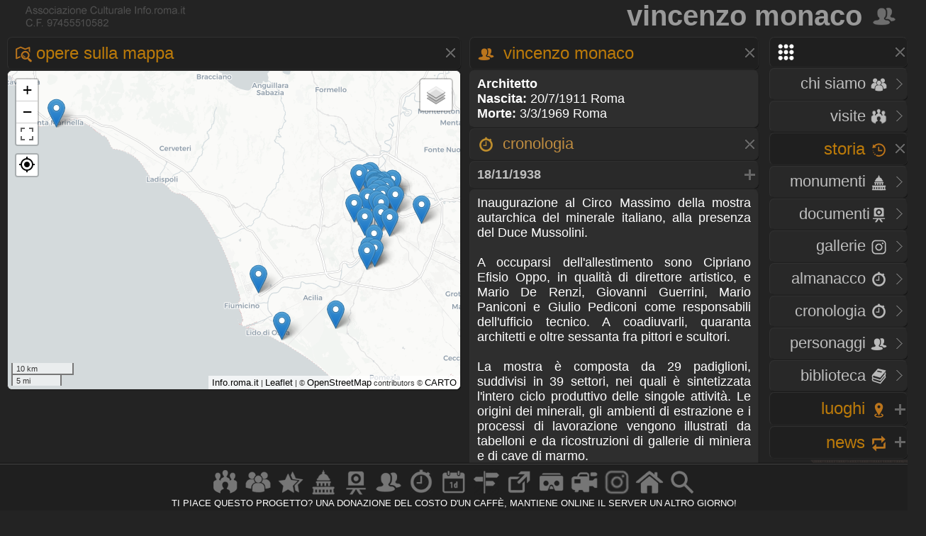

--- FILE ---
content_type: text/html
request_url: https://www.info.roma.it/personaggi_dettaglio.asp?ID_personaggi=902
body_size: 59384
content:
<!DOCTYPE HTML PUBLIC "-//W3C//DTD HTML 4.01 Transitional//EN" "script/xhtml1-transitional.dtd"><!-- Markup dei microdati aggiunto da Assistente per il markup dei dati strutturati di Google. --><html xmlns="http://www.w3.org/1999/xhtml"><head>
<META HTTP-EQUIV="Content-Language"  name="language" content="it"><META name="AUTHOR" CONTENT="alessandro cremona"><META NAME="Designer" CONTENT="alessandro cremona"><META NAME="Distribution" CONTENT="Global"><META NAME="GOOGLEBOT" CONTENT="NOODP"><link href="https://www.info.roma.it/imm/logo.png" rel="shortcut icon" title="info.roma.it" />
<link href="https://www.info.roma.it/imm/logo.png" rel="icon" title="info.roma.it" />
<link rel="alternate" type="application/atom+xml" title="Visite organizzate da Info.roma.it" href="https://www.info.roma.it/rss_associazione.asp" /><link rel="alternate" type="application/atom+xml" title="Eventi Convenzionati con Info.roma.it" href="https://www.info.roma.it/rss_eventi_convenzionati.asp" />

<link id="stile" href="css/stile2.css" type="text/css" rel="stylesheet" media="screen" />
<link id="testo"  href="css/testo.css" type="text/css" rel="stylesheet" media="screen" />
<link id="sfondo" href="css/sfondo.css" type="text/css" rel="stylesheet" media="screen" />
<link id="colore" href="css/colore.css" type="text/css" rel="stylesheet" media="screen" />
<link id="barra"  href="css/barra.css" type="text/css" rel="stylesheet" media="screen" />
<link id="form"  href="css/form.css" type="text/css" rel="stylesheet" media="screen" />
<link id="effect"  href="css/effect.css" type="text/css" rel="stylesheet" media="screen" />
<link id="calendar"  href="css/calendar.css" type="text/css" rel="stylesheet" media="screen" />
<link type="text/css" href="css/print.css" rel="stylesheet"  media="print" />

<!--[if gt IE 5.5]>

<script src="script/css3-mediaqueries.js"></script>
<![endif]-->
<meta http-equiv="Content-Type" content="text/html; charset=iso-8859-1" />
<meta name="viewport" content="width=device-width, initial-scale = 1.0, maximum-scale=1.0, user-scalable=no" media="only screen and (max-width:800px)" >
	
<link rel="stylesheet" href="css/monocolonna.css" media="only screen and (max-device-width:800px)"/>
<link id="colonne" href="css/colonne2.css" type="text/css" rel="stylesheet" media="only screen and (min-width:801px)" />
<link rel="stylesheet"  href="css/mobile3.css"  media="only screen and (max-width:800px)" />
<link rel="stylesheet" href="css/desktop6.css" media="only screen and (min-width:801px)"/>

<script type="text/javascript" src="script/jquery-1.9.1.min.js"></script>
<script type="text/javascript" src="script/placeholder.js"></script>

<link rel="stylesheet" href="css/preload_bar.css" />
<script src="script/preload_bar.js"></script>

<!-- Chrome, Firefox OS, Opera and Vivaldi -->
<meta name="theme-color" content="#131313">
<!-- Windows Phone -->
<meta name="msapplication-navbutton-color" content="#444444">
<!-- iOS Safari -->
<meta name="apple-mobile-web-app-status-bar-style" content="#444444">
<!-- non-retina iPhone pre iOS 7 -->
<link rel="apple-touch-icon" href="https://www.info.roma.it/imm/logo_57.png" sizes="57x57">
<!-- non-retina iPad pre iOS 7 -->
<link rel="apple-touch-icon" href="https://www.info.roma.it/imm/logo_72.png" sizes="72x72">
<!-- non-retina iPad iOS 7 -->
<link rel="apple-touch-icon" href="https://www.info.roma.it/imm/logo_76.png" sizes="76x76">
<!-- retina iPhone pre iOS 7 -->
<link rel="apple-touch-icon" href="https://www.info.roma.it/imm/logo_114.png" sizes="114x114">
<!-- retina iPhone iOS 7 -->
<link rel="apple-touch-icon" href="https://www.info.roma.it/imm/logo_120.png" sizes="120x120">
<!-- retina iPad pre iOS 7 -->
<link rel="apple-touch-icon" href="https://www.info.roma.it/imm/logo_144.png" sizes="144x144">
<!-- retina iPad iOS 7 -->
<link rel="apple-touch-icon" href="https://www.info.roma.it/imm/logo_152.png" sizes="152x152">
<link rel="icon" sizes="192x192" href="https://www.info.roma.it/imm/logo.png">





<script type='text/javascript'>
//<![CDATA[ 
jQuery(document).bind("keyup keydown", function(e){

        
      if(e.keyCode == 44){
        alert('Funzione non consentita. Invece di fare copie, puoi metti un link a questa risorsa.');
        return false;   }
});//]]> 
</script>

<script type="text/javascript">var message2=""; function clickIE() {if (document.all) {(message2); return false}} function clickNS(e) {if (document.layers||(document.getElementById&&!document.all)) {if (e.which==2||e.which==3) {(message2); return false}}} if (document.layers) {document.captureEvents(Event.MOUSEDOWN); document.onmousedown=clickNS} else {document.onmouseup=clickNS; document.oncontextmenu=clickIE} document.oncontextmenu=new Function("return false")</script>

<script>
		$(function() {
			
			$('body').after('<div id="mrw-tooltip"><span class="tt-inner"></span></div>');
			$('.tooltip').mousemove(function(e) {
				var tip = $(this).data('tip');
				var scx = $(document).scrollTop();
				var scy = $(document).scrollLeft();
				$('#mrw-tooltip span.tt-inner').text(tip)
				$('#mrw-tooltip').show().css({ 'left': e.clientX + scy + -40 + 'px', 'top': e.clientY + scx + -60 + 'px' })
			}).mouseout(function(){
				$('#mrw-tooltip').hide();	
			});
			
		});        
</script>
	





<meta name="Subject" content="Vincenzo Monaco" />
<meta name="Keywords" content="Vincenzo Monaco" />
<meta name="Description" content="Vincenzo Monaco" />
<meta name="Abstract" content="Vincenzo Monaco" />




 
<meta property="og:title" content="Vincenzo Monaco" />
<meta property="og:description" content="Biografia ed opere di Vincenzo Monaco"/> 
<meta property="og:image" content="https://www.info.roma.it/imm/logo_social.png"/>
<meta property="og:url" content="https://www.info.roma.it/personaggi_dettaglio.asp?ID_personaggi=902"/>
<meta property="og:type" content="article" />
<meta property="og:site_name" content="info.roma.it" />
<meta property="og:image" content=""/>
<meta itemprop="url" content="https://www.info.roma.it/personaggi_dettaglio.asp?ID_personaggi=902">
<meta itemprop="name" content="Vincenzo Monaco">
<meta itemprop="description" content="Biografia ed opere a Roma di  Vincenzo Monaco">
<meta itemprop="image"  content="https://www.info.roma.it/imm/logo_social.png"/>
<meta name="twitter:card" content="summary"/>
<meta name="twitter:description" content="Biografia ed opere a Roma di  Vincenzo Monaco"/>
<meta name="twitter:title" content="Vincenzo Monaco"/>
<meta name="twitter:site" content="@inforomait"/>
<meta name="twitter:image" content="https://www.info.roma.it/imm/logo_social.png"/>
<meta name="twitter:creator" content="@inforomait"/>
<meta name="twitter:url" content="https://www.info.roma.it/personaggi_dettaglio.asp?ID_personaggi=902"/>
<meta name="dcterms.title" content="Vincenzo Monaco" />
<meta name="dcterms.description" content="Biografia ed opere a Roma di  Vincenzo Monaco" />

<link rel="stylesheet" href="https://www.info.roma.it/openmap/leaflet.css" />
<link rel="stylesheet" href="https://www.info.roma.it/openmap/Control.FullScreen.css" />
<script src="https://www.info.roma.it/openmap/leaflet.js"></script>
<script src="https://www.info.roma.it/openmap/Control.FullScreen.js"></script>
<script src="https://www.info.roma.it/openmap/KML.js"></script>
<script src="https://www.info.roma.it/openmap/L.Control.Locate.js" ></script>	
<link rel="stylesheet" href="https://www.info.roma.it/openmap/L.Control.Locate.min.css" />

<style type="text/css">
.mapCanvas a  {color:#000000; text-shadow: none; font-size:1.2em;}

@media only screen and (max-device-width:800px) {
 .mapCanvas   { height:60vh;} 
  #titolo {width:90%;} 

}
@media only screen and (min-device-width:801px) {
 .mapCanvas {height:62vh;}

  #titolo {width:96%;} 
}

@media   only screen and
  (min-device-height: 801px) 
  and (orientation: portrait)  {


 .mapCanvas   { height:48vh;} 
  #titolo {width:90%;} 

}</style>

<title>&#9655; Vincenzo Monaco</title></head><body onunload="GUnload()" oncontextmenu="return false" ondragstart="return false" onselectstart="return false"><div class="toppa"><div class="alto"><div class="banner">

<h1>Vincenzo Monaco <a href="https://www.info.roma.it/personaggi_di_roma.asp" title="Torna alla sezione Personaggi storici romani" ><img src="imm/personaggi_big.png" class="icon_1"  style="border:none;"/></a></h1></div><div id="logo" class="logo" name="logo"><div class="logo2" ></div>





</div></div><div class="barra"></div><div class="navigazione"><script>
$(function() {
  $('a[href*="#"]:not([href="#"])').click(function() {
    if (location.pathname.replace(/^\//,'') == this.pathname.replace(/^\//,'') && location.hostname == this.hostname) {
      var target = $(this.hash);
      target = target.length ? target : $('[name=' + this.hash.slice(1) +']');
      if (target.length) {
        $('html, body').animate({
          scrollTop: target.offset().top
        }, 1500);
        return false;
      }
    }
  });
});
</script>
<style type="text/css">
 
	.windows_roma h4 , .windows_roma h3,  .windows_roma h2 { text-align: right}
 
</style>

 <div class="windows_roma"><a title="premi per espandere il menu" id="home_menu"  name="home_menu" class="navigatore" href="#home_menu" style="width: 10x;" ><img src="imm/menu_big.png"  class="icon_1" style="border:none;  "/></a></div>

<div id="home_menu_2" class="hidden">
	
<div class="hidden_no"><div class="vista2"><div class="windows_roma">	<a href="https://www.info.roma.it/index.asp" class="nave" title="Trova a Roma"><h4>HOME <img src="imm/homepage_bw.png" class="icon_1" style="border:none;"/></h4><span class="nave"> Trova punti di interessi nelle vicinanze</span></a></div></div></div>
	
<div class="vista2"> <div class="windows_roma">	
<a  href="https://www.info.roma.it/roma.asp" title="Storia dell'Associazione e del progetto Info.roma.it" class="nave"><h4>CHI SIAMO <img src="imm/chi_siamo_big.png" class="icon_1" style="border:none;"/></h4><span class="nave"> Storia e  attivit&agrave; dell'associazione</span></a>	
	
<a href="https://www.info.roma.it/visite_guidate_roma.asp" class="nave" title="Passeggiate e visite guidate a Roma" accesskey="v"><h4 style="text-align: right"> VISITE <img src="imm/visite_big.png" class="icon_1" style="border:none;"/></h4></a>	</div></div>
	

	
<div class="windows_roma"><a title="premi per espandere i contenuti" id="00011"  class="navigatore" href="#" ><h2>STORIA <img src="imm/storia_big.png" class="icon_1" style="border:none;"/></h2><span class="nave"> Monumenti, Roma sparita,  Cronologia, Biblioteca, Personaggi</span></a></div>

	

<script type="text/javascript">document.write("<div id='00012'>")</script><noscript><div id="00012"></div></noscript>	
	
<div class="windows_roma"><div class="vista2">
<a href="https://www.info.roma.it/monumenti_di_roma.asp" class="nave" title="Elenco completo dei monumenti  di Roma" accesskey="y"><h4>Monumenti <img src="imm/monumenti_big.png" class="icon_1" style="border:none;"/></h4></a><a href="roma_sparita.asp" class="nave" title="Documenti della roma sparita" accesskey="r"><h4>Documenti<img src="imm/roma_sparita.png" class="icon_1" style="border:none; "/></h4></a>
<a href="https://www.info.roma.it/gallerie.asp" class="nave" title="Galleria foto di Roma" accesskey="V"><h4>Gallerie <img src="imm/foto.png" class="icon_1" style="border:none;"/></h4></a>
<a href="https://www.info.roma.it/cronologia_almanacco.asp" class="nave" title="La cronologia di roma" accesskey="o"><h4>Almanacco <img src="imm/cronologia_big.png" class="icon_1" style="border:none;"/></h4></a>
<a href="https://www.info.roma.it/cronologia_di_roma.asp" class="nave" title="La cronologia di roma" accesskey="o"><h4>Cronologia <img src="imm/cronologia_big.png" class="icon_1" style="border:none;"/></h4></a>
<a href="https://www.info.roma.it/personaggi_di_roma.asp" accesskey="p" class="nave" title="I personaggi storici di Roma"><h4>Personaggi <img src="imm/personaggi_big.png" class="icon_1" style="border:none;"/></h4></a>
<a href="https://www.info.roma.it/documenti_su_roma.asp" class="nave" title="Documenti su roma" accesskey="B"><h4>Biblioteca <img src="imm/biblioteca_big.png" class="icon_1" style="border:none;"/></h4></a>
</div></div>
</div>
<script> $(document).ready(function(){ if 
($('#00012').is(':hidden'))
{$('#00011').css("background-image", "url(imm/menu_hide.png)");} else
{$('#00011').css("background-image", "url(imm/menu_show.png)");}});
 $('#00011').click(function() { $('#00012').slideToggle('slow', function() { if ($(this).is(':hidden'))
{$('#00011').css("background-image", "url(imm/menu_hide.png)");} else
{$('#00011').css("background-image", "url(imm/menu_show.png)");}
}); });
</script>
<script>$('#00011').click(function() { $('#00022').hide('slow', function() { {$('#00021').css("background-image", "url(imm/menu_hide.png)");} }); });</script>
<script>$('#00011').click(function() { $('#00032').hide('slow', function() { {$('#00031').css("background-image", "url(imm/menu_hide.png)");} }); });</script>
<script>$('#00011').click(function() { $('#00042').hide('slow', function() { {$('#00041').css("background-image", "url(imm/menu_hide.png)");} }); });</script>

<div class="windows_roma"><a title="premi per espandere i contenuti" id="00021"  class="navigatore" href="javascript:void(0)"><h2>LUOGHI <img src="imm/gps.png"  class="icon_1" style="border:none;"/></h2></a></div><script type="text/javascript">document.write("<div id='00022' style='display: none'>")</script><noscript><div id="00022"></noscript> <div class="windows_roma"> <div class="vista2"> 	
<a href="https://www.info.roma.it/strade_di_roma.asp" class="nave" title="Strade, quartieri, rioni, zone di Roma" accesskey="s"><h4>Strade <img src="imm/stradario_big.png" class="icon_1" style="border:none;"/></h4><span class="nave"> Strade, quartieri, rioni, zone di Roma</span></a> 
<a href="https://www.info.roma.it/mappa_di_roma.asp" class="nave" title="roma sparita" accesskey="r"><h4>Mappe <img src="imm/percorsi.png" class="icon_1" style="border:none; "/></h4><span class="nave"> Mappe e viste della citt&agrave;  di Roma</span></a> 
<a href="https://www.info.roma.it/link_di_roma.asp" class="nave" title="Siti internet di Roma" accesskey="l"><h4>Link <img src="imm/link.png" class="icon_1" style="border:none;"/></h4><span class="nave"> Istituzioni, locali ed attivit&agrave; di Roma</span></a> 	
<a href="https://www.info.roma.it/meraviglie.asp" class="nave" title="Grand Tour di Roma"><h4>Grand Tour <img class="icon_1" style="border:none;" src="imm/stars.png" style="border:none;" alt="Grand Tour di Roma" /></h4></a>	
<a href="https://www.info.roma.it/virtual_reality_360.asp" class="nave" title="roma in Realt&agrave; Virtuale" accesskey="v"><h4>Virtual Tour <img src="imm/vr.png" class="icon_1" style="border:none;"/></h4><span class="nave"> Foto sferiche e Tour Virtuali a Roma </span></a>
</div></div></div><script>
$(document).ready(function(){ if 
($('#00022').is(':hidden'))
{$('#00021').css("background-image", "url(imm/menu_hide.png)");} else
{$('#00021').css("background-image", "url(imm/menu_show.png)");}});
 $('#00021').click(function() { $('#00022').slideToggle('slow', function() { if ($(this).is(':hidden'))
{$('#00021').css("background-image", "url(imm/menu_hide.png)");} else
{$('#00021').css("background-image", "url(imm/menu_show.png)");}
}); });
</script><script>$('#00021').click(function() { $('#00012').hide('slow', function() { {$('#00011').css("background-image", "url(imm/menu_hide.png)");} }); });</script><script>$('#00021').click(function() { $('#00032').hide('slow', function() { {$('#00031').css("background-image", "url(imm/menu_hide.png)");} }); });</script><script>$('#00021').click(function() { $('#00042').hide('slow', function() { {$('#00041').css("background-image", "url(imm/menu_hide.png)");} }); });</script>
<div class="windows_roma"><a title="premi per espandere i contenuti" id="00041"  class="navigatore" href="javascript:void(0)"><h2>NEWS <img src="imm/post.png" class="icon_1" style="border:none;"/></h2></a></div><script type="text/javascript">document.write("<div id='00042'   style='display: none' >")</script><noscript><div id="00042"></noscript><div class="windows_roma"><div class="vista2"  style="padding-right:0px">
<a href="https://www.info.roma.it/eventi_a_roma.asp" title="Eventi a Roma" class="nave" accesskey="e"><h4>Eventi <img src="imm/eventi_oggi.png" class="icon_1" style="border:none;"/></h4></a>
<a href="https://www.info.roma.it/cronologia_almanacco.asp" class="nave" title="La cronologia di roma" accesskey=""><h4>Almanacco <img src="imm/cronologia_big.png" class="icon_1" style="border:none;"/></h4></a>
<a href="https://www.info.roma.it/gallerie.asp" class="nave" title="Galleria foto di Roma" accesskey="g"><h4>Gallerie <img src="imm/foto.png" class="icon_1" style="border:none;"/></h4></a>
<a href="https://www.info.roma.it/video_su_roma.asp" class="nave" title="video su Roma" accesskey="v"><h4>Video <img src="imm/video_big.png" class="icon_1" style="border:none;"/></h4></a>

<a href="https://www.info.roma.it/sos.asp" target="_blank"  class="nave" title="sos monumenti di Roma" accesskey="v"><h4>SOS <img src="imm/alarm.png" class="icon_1" style="border:none;"/></h4></a>
<a class="nave" target="_blank" href="https://whatsapp.com/channel/0029VaChyle5kg73AcApne2O"><p><img src="imm/whatsapp_logo.png" align="right"> &nbsp;</p> </a>
<a class="nave" target="_blank"  href="https://t.me/wwwinforomait"><p><img src="imm/telegram_bottone.png"  align="right">&nbsp;</p></a>
</div></div>	
</div><script>$(document).ready(function(){ if 
($('#00042').is(':hidden'))
{$('#00041').css("background-image", "url(imm/menu_hide.png)");} else
{$('#00041').css("background-image", "url(imm/menu_show.png)");}});
 $('#00041').click(function() { $('#00042').slideToggle('slow', function() { if ($(this).is(':hidden'))
{$('#00041').css("background-image", "url(imm/menu_hide.png)");} else
{$('#00041').css("background-image", "url(imm/menu_show.png)");}
}); });
</script><script>$('#00041').click(function() { $('#00012').hide('slow', function() { {$('#00011').css("background-image", "url(imm/menu_hide.png)");}  }); });</script><script>$('#00041').click(function() { $('#00022').hide('slow', function() { {$('#00021').css("background-image", "url(imm/menu_hide.png)");}  }); });</script><script>$('#00041').click(function() { $('#00032').hide('slow', function() { {$('#00031').css("background-image", "url(imm/menu_hide.png)");}  }); });</script>
</div>
<div class="hidden"><a href="https://www.info.roma.it" class="nave" title="Ricerca punti di interessi sulla Mappa"><img   src="https://www.info.roma.it/imm/logo_stars.png" alt="Ricerca punti di interessi sulla Mappa" style="width:150px;  height: 150px; border: 0px; float: right; margin-top: 0;" /></a></div>

</div>
<script>$('#home_menu_22').click(function() { $('#home_menu_2').hide('slow', function() { }); });</script>
<script>
$(document).ready(function(){ if 
($('#home_menu_2').is(':hidden'))
{$('#home_menu').css("background-image", "url(imm/menu_hide.png)");} else
{$('#home_menu').css("background-image", "url(imm/menu_show.png)");}});
 $('#home_menu').click(function() { $('#home_menu_2').toggle('slow', function() { if ($(this).is(':hidden'))
{$('#home_menu').css("background-image", "url(imm/menu_hide.png)");} else
{$('#home_menu').css("background-image", "url(imm/menu_show.png)");}
}); });
</script></div>






<div class="navigazione4"><div class="tab_titolo">



<style type="text/css">
a.titolo , .titolo{ 
    color:#000000;
	text-shadow: none;
	-webkit-box-shadow: none;
	-moz-box-shadow: none;
	box-shadow: none;
	}
</style>




<a title="premi per espandere i contenuti" id="m_1"  class="navigatore" href="javascript:void(0)">
<h2><img src="imm/map.png" class="icon_1" style="border:none;"/>Opere sulla Mappa</h2></a><div id="m_2">
<div id="map" class="mapCanvas" ></div>
</div><script>
$(document).ready(function(){ if 
($('#m_2').is(':hidden'))
{$('#m_1').css("background-image", "url(imm/menu_hide.png)");} else
{$('#m_1').css("background-image", "url(imm/menu_show.png)");}});
 $('#m_1').click(function() { $('#m_2').toggle('slow', function() { if ($(this).is(':hidden'))
{$('#m_1').css("background-image", "url(imm/menu_hide.png)");} else
{$('#m_1').css("background-image", "url(imm/menu_show.png)");}
}); });
</script>

</div></div>
<div class="centro4">


	
<script>
//var  localizzato = L.icon({
//iconUrl: 'https://www.info.roma.it/openmap/images/posizione.png',
//shadowUrl: 'https://www.info.roma.it/openmap/images/marker-shadow.png',
//iconAnchor:   [5, 35],
//});
	
var monumenti01 = L.icon({
iconUrl: 'https://www.info.roma.it/openmap/images/marker-icon.png',
 shadowUrl: 'https://www.info.roma.it/openmap/images/marker-shadow.png',
iconAnchor:   [5, 35],
 });
	
var monumenti02 = L.icon({
iconUrl: 'https://www.info.roma.it/openmap/images/marker-icon-3.png',
shadowUrl: 'https://www.info.roma.it/openmap/images/marker-shadow.png',
iconAnchor:   [5, 35],
zIndexOffset: 1000
});

var monumenti = L.layerGroup();
L.marker([41.9404, 12.4441], {icon: monumenti01}).bindPopup('<a class="titolo" href="monumenti_dettaglio.asp?ID_schede=10068"  target="_blanck"><h3 class="titolo">&#9734; &#9734; &#9734; &#9734; &#9733;<br>Villa Petacci a Monte Mario<br><spam style="font-size:0.8em;">villini</spam></h3></a>').addTo(monumenti); L.marker([41.7271, 12.2951], {icon: monumenti01}).bindPopup('<a class="titolo" href="monumenti_dettaglio.asp?ID_schede=9463"  target="_blanck"><h3 class="titolo">&#9734; &#9734; &#9734; &#9734; &#9733;<br>Quartiere INA CASA Stella Polare<br><spam style="font-size:0.8em;">edifici</spam></h3></a>').addTo(monumenti); L.marker([41.9259, 12.4766], {icon: monumenti01}).bindPopup('<a class="titolo" href="monumenti_dettaglio.asp?ID_schede=3523"  target="_blanck"><h3 class="titolo">&#9734; &#9734; &#9734; &#9734; &#9733;<br>Palazzina della Caooperativa Ariete<br><spam style="font-size:0.8em;">palazzine</spam></h3></a>').addTo(monumenti); L.marker([41.9275, 12.4764], {icon: monumenti01}).bindPopup('<a class="titolo" href="monumenti_dettaglio.asp?ID_schede=11279"  target="_blanck"><h3 class="titolo">&#9734; &#9734; &#9734; &#9734; &#9733;<br>Palazzina della Cooperativa Palladium<br><spam style="font-size:0.8em;">palazzine</spam></h3></a>').addTo(monumenti); L.marker([41.9279, 12.4776], {icon: monumenti01}).bindPopup('<a class="titolo" href="monumenti_dettaglio.asp?ID_schede=9321"  target="_blanck"><h3 class="titolo">&#9734; &#9734; &#9734; &#9734; &#9733;<br>Palazzina di Via Archimede 164<br><spam style="font-size:0.8em;">palazzine</spam></h3></a>').addTo(monumenti); L.marker([41.9319, 12.5094], {icon: monumenti01}).bindPopup('<a class="titolo" href="monumenti_dettaglio.asp?ID_schede=11280"  target="_blanck"><h3 class="titolo">&#9734; &#9734; &#9734; &#9734; &#9733;<br>Palazzina Federici<br><spam style="font-size:0.8em;">palazzine</spam></h3></a>').addTo(monumenti); L.marker([41.9239, 12.4748], {icon: monumenti01}).bindPopup('<a class="titolo" href="monumenti_dettaglio.asp?ID_schede=13103"  target="_blanck"><h3 class="titolo">&#9734; &#9734; &#9734; &#9734; &#9733;<br>Palazzina Sacer<br><spam style="font-size:0.8em;">palazzine</spam></h3></a>').addTo(monumenti); L.marker([41.9267, 12.4758], {icon: monumenti01}).bindPopup('<a class="titolo" href="monumenti_dettaglio.asp?ID_schede=13101"  target="_blanck"><h3 class="titolo">&#9734; &#9734; &#9734; &#9733; &#9733;<br>Palazzine Antares<br><spam style="font-size:0.8em;">palazzine</spam></h3></a>').addTo(monumenti); L.marker([41.9244, 12.4770], {icon: monumenti01}).bindPopup('<a class="titolo" href="monumenti_dettaglio.asp?ID_schede=13102"  target="_blanck"><h3 class="titolo">&#9734; &#9734; &#9734; &#9734; &#9733;<br>Palazzine della Cooperativa Piemonte<br><spam style="font-size:0.8em;">palazzine</spam></h3></a>').addTo(monumenti); L.marker([41.9302, 12.4917], {icon: monumenti01}).bindPopup('<a class="titolo" href="monumenti_dettaglio.asp?ID_schede=13104"  target="_blanck"><h3 class="titolo">&#9734; &#9734; &#9734; &#9734; &#9733;<br>Palazzina a via Salvini 55<br><spam style="font-size:0.8em;">palazzine</spam></h3></a>').addTo(monumenti); L.marker([41.9285, 12.4840], {icon: monumenti01}).bindPopup('<a class="titolo" href="monumenti_dettaglio.asp?ID_schede=13105"  target="_blanck"><h3 class="titolo">&#9734; &#9734; &#9734; &#9734; &#9733;<br>Palazzina di via Oriani 60<br><spam style="font-size:0.8em;">palazzine</spam></h3></a>').addTo(monumenti); L.marker([41.9322, 12.5093], {icon: monumenti01}).bindPopup('<a class="titolo" href="monumenti_dettaglio.asp?ID_schede=9269"  target="_blanck"><h3 class="titolo">&#9734; &#9734; &#9734; &#9734; &#9733;<br>Palazzina Domus<br><spam style="font-size:0.8em;">palazzine</spam></h3></a>').addTo(monumenti); L.marker([41.9119, 12.4938], {icon: monumenti01}).bindPopup('<a class="titolo" href="monumenti_dettaglio.asp?ID_schede=4169"  target="_blanck"><h3 class="titolo">&#9734; &#9734; &#9734; &#9734; &#9733;<br>Palazzina SIAE a Via Po<br><spam style="font-size:0.8em;">palazzine</spam></h3></a>').addTo(monumenti); L.marker([41.8835, 12.4871], {icon: monumenti01}).bindPopup('<a class="titolo" href="monumenti_dettaglio.asp?ID_schede=3935"  target="_blanck"><h3 class="titolo">&#9734; &#9734; &#9734; &#9734; &#9733;<br>Palazzine a via del Circo Massimo 1<br><spam style="font-size:0.8em;">palazzine</spam></h3></a>').addTo(monumenti); L.marker([42.0341, 11.8583], {icon: monumenti01}).bindPopup('<a class="titolo" href="monumenti_dettaglio.asp?ID_schede=12914"  target="_blanck"><h3 class="titolo">&#9734; &#9734; &#9734; &#9734; &#9733;<br>Palazzine di Via Aurelia 322 a Santa Marinella<br><spam style="font-size:0.8em;">palazzine</spam></h3></a>').addTo(monumenti); L.marker([41.9137, 12.4744], {icon: monumenti01}).bindPopup('<a class="titolo" href="monumenti_dettaglio.asp?ID_schede=4133"  target="_blanck"><h3 class="titolo">&#9734; &#9734; &#9734; &#9734; &#9733;<br>Edificio SIAE a Via Gianturco<br><spam style="font-size:0.8em;">edifici</spam></h3></a>').addTo(monumenti); L.marker([41.9229, 12.4913], {icon: monumenti01}).bindPopup('<a class="titolo" href="monumenti_dettaglio.asp?ID_schede=3749"  target="_blanck"><h3 class="titolo">&#9734; &#9734; &#9734; &#9734; &#9733;<br>Palazzina di Viale dei Parioli 11<br><spam style="font-size:0.8em;">palazzine</spam></h3></a>').addTo(monumenti); L.marker([41.9221, 12.4976], {icon: monumenti01}).bindPopup('<a class="titolo" href="monumenti_dettaglio.asp?ID_schede=13107"  target="_blanck"><h3 class="titolo">&#9734; &#9734; &#9734; &#9734; &#9733;<br>Palazzina Società Giardino Villa Grazioli<br><spam style="font-size:0.8em;">palazzine</spam></h3></a>').addTo(monumenti); L.marker([41.9224, 12.4978], {icon: monumenti01}).bindPopup('<a class="titolo" href="monumenti_dettaglio.asp?ID_schede=13106"  target="_blanck"><h3 class="titolo">&#9734; &#9734; &#9734; &#9734; &#9733;<br>Palazzina Società Parco Grazioli<br><spam style="font-size:0.8em;">palazzine</spam></h3></a>').addTo(monumenti); L.marker([41.8766, 12.5033], {icon: monumenti01}).bindPopup('<a class="titolo" href="monumenti_dettaglio.asp?ID_schede=13108"  target="_blanck"><h3 class="titolo">&#9734; &#9734; &#9734; &#9734; &#9733;<br>Palazzine Viale Metronio 3-4<br><spam style="font-size:0.8em;">palazzine</spam></h3></a>').addTo(monumenti); L.marker([41.8975, 12.4347], {icon: monumenti01}).bindPopup('<a class="titolo" href="monumenti_dettaglio.asp?ID_schede=13113"  target="_blanck"><h3 class="titolo">&#9734; &#9734; &#9734; &#9734; &#9733;<br>Palazzina a Via Aurelia 322<br><spam style="font-size:0.8em;">palazzine</spam></h3></a>').addTo(monumenti); L.marker([41.8774, 12.4552], {icon: monumenti01}).bindPopup('<a class="titolo" href="monumenti_dettaglio.asp?ID_schede=13110"  target="_blanck"><h3 class="titolo">&#9734; &#9734; &#9734; &#9734; &#9733;<br>Palazzina Cooperativa Serenitas<br><spam style="font-size:0.8em;">palazzine</spam></h3></a>').addTo(monumenti); L.marker([41.9020, 12.4786], {icon: monumenti01}).bindPopup('<a class="titolo" href="monumenti_dettaglio.asp?ID_schede=3354"  target="_blanck"><h3 class="titolo">&#9734; &#9734; &#9734; &#9733; &#9733;<br>Palazzo del Parlamento a Montecitorio<br><spam style="font-size:0.8em;">palazzi</spam></h3></a>').addTo(monumenti); L.marker([41.9282, 12.4790], {icon: monumenti01}).bindPopup('<a class="titolo" href="monumenti_dettaglio.asp?ID_schede=13109"  target="_blanck"><h3 class="titolo">&#9734; &#9734; &#9734; &#9734; &#9733;<br>Palazzo per Uffici a Via Guidubaldo del Monte 60<br><spam style="font-size:0.8em;">edifici</spam></h3></a>').addTo(monumenti); L.marker([41.8983, 12.4874], {icon: monumenti01}).bindPopup('<a class="titolo" href="monumenti_dettaglio.asp?ID_schede=302"  target="_blanck"><h3 class="titolo">&#9734; &#9733; &#9733; &#9733; &#9733;<br>Villa Rospigliosi Pallavicini<br><spam style="font-size:0.8em;">ville</spam></h3></a>').addTo(monumenti); L.marker([41.9430, 12.4667], {icon: monumenti01}).bindPopup('<a class="titolo" href="monumenti_dettaglio.asp?ID_schede=13111"  target="_blanck"><h3 class="titolo">&#9734; &#9734; &#9734; &#9734; &#9733;<br>Villino Cooperativa Villa Fiorita<br><spam style="font-size:0.8em;">villini</spam></h3></a>').addTo(monumenti); L.marker([41.7438, 12.4001], {icon: monumenti01}).bindPopup('<a class="titolo" href="monumenti_dettaglio.asp?ID_schede=4661"  target="_blanck"><h3 class="titolo">&#9734; &#9734; &#9734; &#9734; &#9733;<br>Borgo di Castelporziano<br><spam style="font-size:0.8em;">casali</spam></h3></a>').addTo(monumenti); L.marker([41.9091, 12.5152], {icon: monumenti01}).bindPopup('<a class="titolo" href="monumenti_dettaglio.asp?ID_schede=13114"  target="_blanck"><h3 class="titolo">&#9734; &#9734; &#9734; &#9734; &#9733;<br>Intensivo a Via Agrigento 3<br><spam style="font-size:0.8em;">edifici</spam></h3></a>').addTo(monumenti); L.marker([41.9282, 12.4825], {icon: monumenti01}).bindPopup('<a class="titolo" href="monumenti_dettaglio.asp?ID_schede=13112"  target="_blanck"><h3 class="titolo">&#9734; &#9734; &#9734; &#9734; &#9733;<br>Palazzina a via Denza 63<br><spam style="font-size:0.8em;">palazzine</spam></h3></a>').addTo(monumenti); L.marker([41.9190, 12.4835], {icon: monumenti01}).bindPopup('<a class="titolo" href="monumenti_dettaglio.asp?ID_schede=9972"  target="_blanck"><h3 class="titolo">&#9734; &#9734; &#9734; &#9734; &#9733;<br>Palazzina a Via Linneo 10<br><spam style="font-size:0.8em;">palazzine</spam></h3></a>').addTo(monumenti); L.marker([41.9414, 12.4604], {icon: monumenti01}).bindPopup('<a class="titolo" href="monumenti_dettaglio.asp?ID_schede=13115"  target="_blanck"><h3 class="titolo">&#9734; &#9734; &#9734; &#9734; &#9733;<br>Palazzine a Via Albricci<br><spam style="font-size:0.8em;">palazzine</spam></h3></a>').addTo(monumenti); L.marker([41.9065, 12.4615], {icon: monumenti01}).bindPopup('<a class="titolo" href="monumenti_dettaglio.asp?ID_schede=13116"  target="_blanck"><h3 class="titolo">&#9734; &#9734; &#9734; &#9734; &#9733;<br>Intensivo a via Boezio 94<br><spam style="font-size:0.8em;">edifici</spam></h3></a>').addTo(monumenti); L.marker([41.8536, 12.4731], {icon: monumenti01}).bindPopup('<a class="titolo" href="monumenti_dettaglio.asp?ID_schede=13117"  target="_blanck"><h3 class="titolo">&#9734; &#9734; &#9734; &#9734; &#9733;<br>Palazzine Cooperativa Quirinale<br><spam style="font-size:0.8em;">palazzine</spam></h3></a>').addTo(monumenti); L.marker([41.7950, 12.2501], {icon: monumenti01}).bindPopup('<a class="titolo" href="monumenti_dettaglio.asp?ID_schede=8521"  target="_blanck"><h3 class="titolo">&#9734; &#9734; &#9734; &#9734; &#9733;<br>Aeroporto Leonardo da Vinci<br><spam style="font-size:0.8em;">edifici</spam></h3></a>').addTo(monumenti); L.marker([41.9335, 12.4743], {icon: monumenti01}).bindPopup('<a class="titolo" href="monumenti_dettaglio.asp?ID_schede=8388"  target="_blanck"><h3 class="titolo">&#9734; &#9734; &#9734; &#9734; &#9733;<br>Villaggio Olimpico<br><spam style="font-size:0.8em;">edifici</spam></h3></a>').addTo(monumenti); L.marker([41.8286, 12.4595], {icon: monumenti01}).bindPopup('<a class="titolo" href="monumenti_dettaglio.asp?ID_schede=13118"  target="_blanck"><h3 class="titolo">&#9734; &#9734; &#9734; &#9734; &#9733;<br>Palazzina Cooperativa Primavera Decima<br><spam style="font-size:0.8em;">palazzine</spam></h3></a>').addTo(monumenti); L.marker([41.9323, 12.4723], {icon: monumenti01}).bindPopup('<a class="titolo" href="monumenti_dettaglio.asp?ID_schede=2527"  target="_blanck"><h3 class="titolo">&#9734; &#9734; &#9734; &#9734; &#9733;<br>Viadotto di Corso Francia<br><spam style="font-size:0.8em;">ponti</spam></h3></a>').addTo(monumenti); L.marker([41.8953, 12.5658], {icon: monumenti01}).bindPopup('<a class="titolo" href="monumenti_dettaglio.asp?ID_schede=13119"  target="_blanck"><h3 class="titolo">&#9734; &#9734; &#9734; &#9734; &#9733;<br>Intensivi a Via prenestina 463<br><spam style="font-size:0.8em;">edifici</spam></h3></a>').addTo(monumenti); L.marker([41.8328, 12.4751], {icon: monumenti01}).bindPopup('<a class="titolo" href="monumenti_dettaglio.asp?ID_schede=9319"  target="_blanck"><h3 class="titolo">&#9734; &#9734; &#9734; &#9734; &#9733;<br>Palazzo SIAE all&#039;EUR<br><spam style="font-size:0.8em;">edifici</spam></h3></a>').addTo(monumenti); L.marker([41.9102, 12.4902], {icon: monumenti01}).bindPopup('<a class="titolo" href="monumenti_dettaglio.asp?ID_schede=3411"  target="_blanck"><h3 class="titolo">&#9734; &#9734; &#9734; &#9734; &#9733;<br>Albergo Jolly<br><spam style="font-size:0.8em;">edifici</spam></h3></a>').addTo(monumenti); L.marker([41.8355, 12.4642], {icon: monumenti01}).bindPopup('<a class="titolo" href="monumenti_dettaglio.asp?ID_schede=3373"  target="_blanck"><h3 class="titolo">&#9734; &#9734; &#9734; &#9734; &#9733;<br>Palazzo della Confindustria<br><spam style="font-size:0.8em;">edifici</spam></h3></a>').addTo(monumenti); 

var mappa_stradale = L.tileLayer('https://{s}.basemaps.cartocdn.com/light_all/{z}/{x}/{y}{r}.png', {
	attribution: '&copy; <a href="https://www.openstreetmap.org/copyright">OpenStreetMap</a> contributors &copy; <a href="https://carto.com/attributions">CARTO</a>',
	subdomains: 'abcd',
	maxZoom: 20
});

var mappa_satellitare = L.tileLayer('http://{s}.google.com/vt/lyrs=s&x={x}&y={y}&z={z}',{maxZoom: 20,subdomains:['mt0','mt1','mt2','mt3'],attribution: ' Google Maps'});

var mappa_topografica = L.tileLayer('https://{s}.tile.opentopomap.org/{z}/{x}/{y}.png', {maxZoom: 17, attribution: '&copy; <a href="https://opentopomap.org/about" target="_blank">Opentopomap</a>' })
var  mappa_classica  = L.tileLayer('https://{s}.tile.openstreetmap.org/{z}/{x}/{y}.png', {maxZoom: 19, attribution: '&copy; <a href="https://openstreetmap.org/copyright" target="_blank">OpenStreetMap</a> contributors'}); 

var mappa_terrain = new L.tileLayer('https://tile.mierune.co.jp/mierune_mono/{z}/{x}/{y}.png', {
    attribution:
        "Maptiles by <a href='http://mierune.co.jp/' target='_blank'>MIERUNE</a>, under CC BY. Data by <a href='http://osm.org/copyright' target='_blank'>OpenStreetMap</a> contributors, under ODbL.",
});




var map = L.map('map', {
center: [41.892747, 12.484593],
zoom: 11,
layers: [  mappa_stradale, monumenti],
	
fullscreenControl: true, fullscreenControlOptions: {title:"Show me the fullscreen !",titleCancel:"Exit fullscreen mode"}});
// detect fullscreen toggling
map.on('enterFullscreen', function(){
if(window.console) window.console.log('enterFullscreen');});
map.on('exitFullscreen', function(){
if(window.console) window.console.log('exitFullscreen');});
L.control.scale().addTo(map);

lc = L.control.locate({
    strings: {
        title: "Mostrami dove mi trovo adesso"
    }
}).addTo(map);	
													  
// Don't show the 'Powered by Leaflet' text.	
map.attributionControl.setPrefix('<a href="https://www.info.roma.it/roma.asp" target="_blank">Info.roma.it</a> | <a href="https://leafletjs.com" target="_blank">Leaflet</a>');

var rioni = new L.KML("openmap/kml/rioni.xml", {async: true});
var quartieri = new L.KML("openmap/kml/quartieri.xml", {async: true});
var zone = new L.KML("openmap/kml/zone.xml", {async: true});


	
var baseLayers = {
"rioni": rioni,
"quartieri": quartieri,
"zone": zone,




};
	
var overlays = {"classica": mappa_classica, "topografica": mappa_topografica, "satellitare": mappa_satellitare,  "chiara": mappa_stradale, "stampa": mappa_terrain };

	
	
L.control.layers(overlays, baseLayers).addTo(map);

//map.locate({setView: false});
	
//	function onLocationFound(e) {
//		var radius = e.accuracy / 2;

//		L.marker((e.latlng), {icon: localizzato}).addTo(map).bindPopup("<h4 class='titolo'>La tua posizione attuale</h4>");

		// L.circle(e.latlng, radius).addTo(map);
//}

//	function onLocationError(e) {}

//	map.on('locationfound', onLocationFound);
//	map.on('locationerror', onLocationError);

 map.fitBounds([
 [41.9404, 12.4441], [41.7271, 12.2951], [41.9259, 12.4766], [41.9275, 12.4764], [41.9279, 12.4776], [41.9319, 12.5094], [41.9239, 12.4748], [41.9267, 12.4758], [41.9244, 12.4770], [41.9302, 12.4917], [41.9285, 12.4840], [41.9322, 12.5093], [41.9119, 12.4938], [41.8835, 12.4871], [42.0341, 11.8583], [41.9137, 12.4744], [41.9229, 12.4913], [41.9221, 12.4976], [41.9224, 12.4978], [41.8766, 12.5033], [41.8975, 12.4347], [41.8774, 12.4552], [41.9020, 12.4786], [41.9282, 12.4790], [41.8983, 12.4874], [41.9430, 12.4667], [41.7438, 12.4001], [41.9091, 12.5152], [41.9282, 12.4825], [41.9190, 12.4835], [41.9414, 12.4604], [41.9065, 12.4615], [41.8536, 12.4731], [41.7950, 12.2501], [41.9335, 12.4743], [41.8286, 12.4595], [41.9323, 12.4723], [41.8953, 12.5658], [41.8328, 12.4751], [41.9102, 12.4902], [41.8355, 12.4642],  
]);	
	
	
	
</script>

<div class="tab_titolo">


<a title="premi per espandere i contenuti" id="0_1"  class="navigatore" href="javascript:void(0)"><h2><img src="imm/personaggi_big.png" class="icon_1" style="border:none;"/> Vincenzo Monaco</h2></a><div id="0_2">

	
	


<p class="tab_chiara"><b>Architetto</b><br />
<b>Nascita:</b> 20/7/1911&nbsp;Roma<br><b>Morte: </b>3/3/1969&nbsp;Roma&nbsp;</p>
<a title="mostra - nascondi" id="1_cronologia_1"  class="navigatore_2" href="javascript:void(0)"><h3><img src="imm/cronologia_big.png" class="icon_1" style="border:none;"/> Cronologia</h3></a>
<div id="1_cronologia_2" class="hidden">


	
<a title="mostra - nascondi" id="5305_1"  name="5305_1" class="navigatore_2" style="padding-right:35px" href="javascript:void(0)"><p><strong>
18/11/1938</strong><em style="font-size:0.6em;"></em></p></a>
<p class="tab_chiara">Inaugurazione al Circo Massimo della mostra autarchica del minerale italiano, alla presenza del Duce Mussolini. <br><br>A occuparsi dell'allestimento sono Cipriano Efisio Oppo, in qualità di direttore artistico, e Mario De Renzi, Giovanni Guerrini, Mario Paniconi e Giulio Pediconi come responsabili dell'ufficio tecnico. A coadiuvarli, quaranta architetti e oltre sessanta fra pittori e scultori. <br><br>La mostra è composta da 29 padiglioni, suddivisi in 39 settori, nei quali è sintetizzata l'intero ciclo produttivo delle singole attività. Le origini dei minerali, gli ambienti di estrazione e i processi di lavorazione vengono illustrati da tabelloni e da ricostruzioni di gallerie di miniera e di cave di marmo. <br><br>L'allestimento del padiglione dei minerali ferrosi viene curato da Vincenzo Monaco ed Amedeo Luccichenti. <br><br>Il padiglione delle armi è realizzato da Mario De Renzi. Nella parete di fondo spicca il bassorilievo con statua dell'Italia agricola e guerriera dello scultore Romeo Gregori. A fare da punto focale del complesso espositivo è la grande aquila fascista in lastra di alluminio, eseguita su disegno di Gregori, che spicca sul monumentale volume centrale del padiglione dell'autarchia, ricerche e invenzioni, progettato dagli architetti Ernesto Puppo e Annibale Vitellozzi.<br><br> Chiude la mostra il padiglione della bonifica integrale nel quale viene esposta l'attività del regime in questo settore, progettato dagli architetti Leonardo Bucci, Francesco Fariello, Giovanni Guerrini, Saverio Muratori, Roberto Nicolini, Ludovico Quaroni e Francesco Santini. <br><br>All'esterno e all'interno dell'edificio sono in costante funzione due idrovore, identiche a quelle utilizzate per le bonifiche pontine e batte incessante una torre sonda alta 41 metri, realizzata dall'AGIP per la trivellazione petrolifera. </p>
	
	

	
<script type="text/javascript">document.write("<div id='5305_2' style='display: none' class='hidden'>")</script><noscript><div id="5305_2_2" class="hidden"></noscript>
<span id="risultati_5305"> </span>
</div>
<script>
$(document).ready(function(){ if 
($('#5305_2').is(':hidden'))
{$('#5305_1').css("background-image", "url(imm/menu_hide.png)");} else
{$('#5305_1').css("background-image", "url(imm/menu_show.png)");}});
 $('#5305_1').click(function()  {  $.ajax({ url : 'cronologia_almanacco_ajax.asp?ID=5305&ID_personaggi=902',    success : function (data,stato) { $('#risultati_5305').html(data); $('#script').text(stato); },error : function (richiesta,stato,errori) { alert("E' evvenuto un errore."+stato);}}); $('#5305_2').toggle('slow', function() { if ($(this).is(':hidden'))
{$('#5305_1').css("background-image", "url(imm/menu_hide.png)");} else
{$('#5305_1').css("background-image", "url(imm/menu_show.png)");}
}); });
</script>
	
  
		
		

		
	</div><script>$('#1_cronologia_1').click(function() { $('#1_cronologia_2').toggle('slow', function() { }); });</script>


<div class="vista2"><a class="nave"  target="_blank" href="https://www.info.roma.it/roma.asp"><p>Puoi aiutarci a migliorare questa scheda? Contattaci</p></a></div>
  


<a title="mostra - nascondi" id="1_autore_1"  class="navigatore_2" href="#1_autore_1"><h3><img src="imm/monumenti_big.png" class="icon_1" style="border:none;"/>Progetti e realizzazioni</h3></a><div id="1_autore_2" ><div class="vista2"><a target="_blank" href="monumenti_dettaglio.asp?ID_schede=10068 "title="Scheda del monumento"><p>&#9734; &#9734; &#9734; &#9734; &#9733;<br><strong>Villa Petacci a Monte Mario</strong><br><spam style="font-size:0.8em;"> 1939: In collaborazione con Amedeo luccichenti.</spam></p></a></div><div class="vista2"><a target="_blank" href="monumenti_dettaglio.asp?ID_schede=9463 "title="Scheda del monumento"><p>&#9734; &#9734; &#9734; &#9734; &#9733;<br><strong>Quartiere INA CASA Stella Polare</strong><br><spam style="font-size:0.8em;"> 1949 - 1954: Con Saverio Muratori (progettazione urbanistica); Mario dei Renzi, Cesare Ligini, Roberto Nicolini, N. Ena, C. Corbo (progettazione architettonica).</spam></p></a></div><div class="vista2"><a target="_blank" href="monumenti_dettaglio.asp?ID_schede=3523 "title="Scheda del monumento"><p>&#9734; &#9734; &#9734; &#9734; &#9733;<br><strong>Palazzina della Caooperativa Ariete</strong><br><spam style="font-size:0.8em;"> 1950: In collaborazione con Amedeo Luccichenti.</spam></p></a></div><div class="vista2"><a target="_blank" href="monumenti_dettaglio.asp?ID_schede=11279 "title="Scheda del monumento"><p>&#9734; &#9734; &#9734; &#9734; &#9733;<br><strong>Palazzina della Cooperativa Palladium</strong><br><spam style="font-size:0.8em;"> 1950 - 1952</p></a></div><div class="vista2"><a target="_blank" href="monumenti_dettaglio.asp?ID_schede=9321 "title="Scheda del monumento"><p>&#9734; &#9734; &#9734; &#9734; &#9733;<br><strong>Palazzina di Via Archimede 164</strong><br><spam style="font-size:0.8em;"> 1950: In collaborazione con Amedeo Luccichenti.</spam></p></a></div><div class="vista2"><a target="_blank" href="monumenti_dettaglio.asp?ID_schede=11280 "title="Scheda del monumento"><p>&#9734; &#9734; &#9734; &#9734; &#9733;<br><strong>Palazzina Federici</strong><br><spam style="font-size:0.8em;"> 1950 - 1952</p></a></div><div class="vista2"><a target="_blank" href="monumenti_dettaglio.asp?ID_schede=13103 "title="Scheda del monumento"><p>&#9734; &#9734; &#9734; &#9734; &#9733;<br><strong>Palazzina Sacer</strong><br><spam style="font-size:0.8em;"> 1951 - 1952: In collaborazione con Amedeo Luccichenti.</spam></p></a></div><div class="vista2"><a target="_blank" href="monumenti_dettaglio.asp?ID_schede=13101 "title="Scheda del monumento"><p>&#9734; &#9734; &#9734; &#9733; &#9733;<br><strong>Palazzine Antares</strong><br><spam style="font-size:0.8em;"> 1951: In collaborazione con Amedeo Luccichenti.</spam></p></a></div><div class="vista2"><a target="_blank" href="monumenti_dettaglio.asp?ID_schede=13102 "title="Scheda del monumento"><p>&#9734; &#9734; &#9734; &#9734; &#9733;<br><strong>Palazzine della Cooperativa Piemonte</strong><br><spam style="font-size:0.8em;"> 1951: In collaborazione con Amedeo Luccichenti.</spam></p></a></div><div class="vista2"><a target="_blank" href="monumenti_dettaglio.asp?ID_schede=13104 "title="Scheda del monumento"><p>&#9734; &#9734; &#9734; &#9734; &#9733;<br><strong>Palazzina a via Salvini 55</strong><br><spam style="font-size:0.8em;"> 1952 - 1953: In collaborazione con Amedeo Luccichenti.</spam></p></a></div><div class="vista2"><a target="_blank" href="monumenti_dettaglio.asp?ID_schede=13105 "title="Scheda del monumento"><p>&#9734; &#9734; &#9734; &#9734; &#9733;<br><strong>Palazzina di via Oriani 60</strong><br><spam style="font-size:0.8em;"> 1952 - 1954: In collaborazione con Amedeo Luccichenti.</spam></p></a></div><div class="vista2"><a target="_blank" href="monumenti_dettaglio.asp?ID_schede=9269 "title="Scheda del monumento"><p>&#9734; &#9734; &#9734; &#9734; &#9733;<br><strong>Palazzina Domus</strong><br><spam style="font-size:0.8em;"> 1952: In collaborazione con Amedeo Luccichenti.</spam></p></a></div><div class="vista2"><a target="_blank" href="monumenti_dettaglio.asp?ID_schede=4169 "title="Scheda del monumento"><p>&#9734; &#9734; &#9734; &#9734; &#9733;<br><strong>Palazzina SIAE a Via Po</strong><br><spam style="font-size:0.8em;"> 1952: In collaborazione con Amedeo Luccichenti.</spam></p></a></div><div class="vista2"><a target="_blank" href="monumenti_dettaglio.asp?ID_schede=3935 "title="Scheda del monumento"><p>&#9734; &#9734; &#9734; &#9734; &#9733;<br><strong>Palazzine a via del Circo Massimo 1</strong><br><spam style="font-size:0.8em;"> 1952 - 1953: In collaborazione con Amedeo Luccichenti.</spam></p></a></div><div class="vista2"><a target="_blank" href="monumenti_dettaglio.asp?ID_schede=12914 "title="Scheda del monumento"><p>&#9734; &#9734; &#9734; &#9734; &#9733;<br><strong>Palazzine di Via Aurelia 322 a Santa Marinella</strong><br><spam style="font-size:0.8em;"> 1952 - 1954: Monumento realizzato dalla sorella Maria Anna, che si trovava sulla parete a destra, presso all'arco maggiore. Presente una lapide con scritto: CINERIBUS ET MEMORIAE BENEDICTI MAURITII A SABAUDIA CAROLI EMANUELIS III SARDINIAE REGIS ET THERESAE A LOTHARINGIA F. CUIUS PIETAS ET RELIGIO SEMPER ENITUIT VIXIT ANNOS LXVI MENSES VI DIES XIV DECESSIT PRID. NON. lAN. MDCCCVIII MARIANNA A SABAUDIA , VITAE ET FORTUNAE SOCIA MARITO BENE MERENTI FECIT.</spam></p></a></div><div class="vista2"><a target="_blank" href="monumenti_dettaglio.asp?ID_schede=4133 "title="Scheda del monumento"><p>&#9734; &#9734; &#9734; &#9734; &#9733;<br><strong>Edificio SIAE a Via Gianturco</strong><br><spam style="font-size:0.8em;"> 1953: In collaborazione con Amedeo Luccichenti.</spam></p></a></div><div class="vista2"><a target="_blank" href="monumenti_dettaglio.asp?ID_schede=3749 "title="Scheda del monumento"><p>&#9734; &#9734; &#9734; &#9734; &#9733;<br><strong>Palazzina di Viale dei Parioli 11</strong><br><spam style="font-size:0.8em;"> 1953 - 1957: In collaborazione con Amedeo Luccichenti.</spam></p></a></div><div class="vista2"><a target="_blank" href="monumenti_dettaglio.asp?ID_schede=13107 "title="Scheda del monumento"><p>&#9734; &#9734; &#9734; &#9734; &#9733;<br><strong>Palazzina Società Giardino Villa Grazioli</strong><br><spam style="font-size:0.8em;"> 1953 - 1955: In collaborazione con Amedeo Luccichenti.</spam></p></a></div><div class="vista2"><a target="_blank" href="monumenti_dettaglio.asp?ID_schede=13106 "title="Scheda del monumento"><p>&#9734; &#9734; &#9734; &#9734; &#9733;<br><strong>Palazzina Società Parco Grazioli</strong><br><spam style="font-size:0.8em;"> 1953 - 1955: In collaborazione con Amedeo Luccichenti.</spam></p></a></div><div class="vista2"><a target="_blank" href="monumenti_dettaglio.asp?ID_schede=13108 "title="Scheda del monumento"><p>&#9734; &#9734; &#9734; &#9734; &#9733;<br><strong>Palazzine Viale Metronio 3-4</strong><br><spam style="font-size:0.8em;"> 1953 - 1959: In collaborazione con Amedeo Luccichenti.</spam></p></a></div><div class="vista2"><a target="_blank" href="monumenti_dettaglio.asp?ID_schede=13113 "title="Scheda del monumento"><p>&#9734; &#9734; &#9734; &#9734; &#9733;<br><strong>Palazzina a Via Aurelia 322</strong><br><spam style="font-size:0.8em;"> 1954 - 1956: In collaborazione con Amedeo Luccichenti.</spam></p></a></div><div class="vista2"><a target="_blank" href="monumenti_dettaglio.asp?ID_schede=13110 "title="Scheda del monumento"><p>&#9734; &#9734; &#9734; &#9734; &#9733;<br><strong>Palazzina Cooperativa Serenitas</strong><br><spam style="font-size:0.8em;"> 1954 - 1955: In collaborazione con Amedeo Luccichenti.</spam></p></a></div><div class="vista2"><a target="_blank" href="monumenti_dettaglio.asp?ID_schede=3354 "title="Scheda del monumento"><p>&#9734; &#9734; &#9734; &#9733; &#9733;<br><strong>Palazzo del Parlamento a Montecitorio</strong><br><spam style="font-size:0.8em;"> 1954 - 1955: In collaborazione con Amedeo Luccichenti,  sistemazione Sala della lupa.</spam></p></a></div><div class="vista2"><a target="_blank" href="monumenti_dettaglio.asp?ID_schede=13109 "title="Scheda del monumento"><p>&#9734; &#9734; &#9734; &#9734; &#9733;<br><strong>Palazzo per Uffici a Via Guidubaldo del Monte 60</strong><br><spam style="font-size:0.8em;"> 1954 - 1955: In collaborazione con Amedeo Luccichenti.</spam></p></a></div><div class="vista2"><a target="_blank" href="monumenti_dettaglio.asp?ID_schede=302 "title="Scheda del monumento"><p>&#9734; &#9733; &#9733; &#9733; &#9733;<br><strong>Villa Rospigliosi Pallavicini</strong><br><spam style="font-size:0.8em;"> 1954 - 1955: In collaborazione con Amedeo Luccichenti, sistemazione scale ed ascensori.</spam></p></a></div><div class="vista2"><a target="_blank" href="monumenti_dettaglio.asp?ID_schede=13111 "title="Scheda del monumento"><p>&#9734; &#9734; &#9734; &#9734; &#9733;<br><strong>Villino Cooperativa Villa Fiorita</strong><br><spam style="font-size:0.8em;"> 1954 - 1956: In collaborazione con Amedeo Luccichenti.</spam></p></a></div><div class="vista2"><a target="_blank" href="monumenti_dettaglio.asp?ID_schede=4661 "title="Scheda del monumento"><p>&#9734; &#9734; &#9734; &#9734; &#9733;<br><strong>Borgo di Castelporziano</strong><br><spam style="font-size:0.8em;"> 1955 - 1957: In collaborazione con Amedeo Luccichenti. Ampliamento e trasformazione della Casina delle Ginestre a Cottage Presidenziale,</spam></p></a></div><div class="vista2"><a target="_blank" href="monumenti_dettaglio.asp?ID_schede=13114 "title="Scheda del monumento"><p>&#9734; &#9734; &#9734; &#9734; &#9733;<br><strong>Intensivo a Via Agrigento 3</strong><br><spam style="font-size:0.8em;"> 1955: In collaborazione con Amedeo Luccichenti.</spam></p></a></div><div class="vista2"><a target="_blank" href="monumenti_dettaglio.asp?ID_schede=13112 "title="Scheda del monumento"><p>&#9734; &#9734; &#9734; &#9734; &#9733;<br><strong>Palazzina a via Denza 63</strong><br><spam style="font-size:0.8em;"> 1955: In collaborazione con Amedeo Luccichenti.</spam></p></a></div><div class="vista2"><a target="_blank" href="monumenti_dettaglio.asp?ID_schede=9972 "title="Scheda del monumento"><p>&#9734; &#9734; &#9734; &#9734; &#9733;<br><strong>Palazzina a Via Linneo 10</strong><br><spam style="font-size:0.8em;"> 1955: In collaborazione con Amedeo Luccichenti. Sopraelevazione.</spam></p></a></div><div class="vista2"><a target="_blank" href="monumenti_dettaglio.asp?ID_schede=13115 "title="Scheda del monumento"><p>&#9734; &#9734; &#9734; &#9734; &#9733;<br><strong>Palazzine a Via Albricci</strong><br><spam style="font-size:0.8em;"> 1955: In collaborazione con Amedeo Luccichenti. Sopraelevazione.</spam></p></a></div><div class="vista2"><a target="_blank" href="monumenti_dettaglio.asp?ID_schede=13116 "title="Scheda del monumento"><p>&#9734; &#9734; &#9734; &#9734; &#9733;<br><strong>Intensivo a via Boezio 94</strong><br><spam style="font-size:0.8em;"> 1956: In collaborazione con Amedeo Luccichenti.</spam></p></a></div><div class="vista2"><a target="_blank" href="monumenti_dettaglio.asp?ID_schede=13117 "title="Scheda del monumento"><p>&#9734; &#9734; &#9734; &#9734; &#9733;<br><strong>Palazzine Cooperativa Quirinale</strong><br><spam style="font-size:0.8em;"> 1956 - 1957: In collaborazione con Amedeo Luccichenti.</spam></p></a></div><div class="vista2"><a target="_blank" href="monumenti_dettaglio.asp?ID_schede=8521 "title="Scheda del monumento"><p>&#9734; &#9734; &#9734; &#9734; &#9733;<br><strong>Aeroporto Leonardo da Vinci</strong><br><spam style="font-size:0.8em;"> 1957 - 1960: Con A. Luccichenti, R. Morandi, A. Zavitteri e Dinelli.</spam></p></a></div><div class="vista2"><a target="_blank" href="monumenti_dettaglio.asp?ID_schede=8388 "title="Scheda del monumento"><p>&#9734; &#9734; &#9734; &#9734; &#9733;<br><strong>Villaggio Olimpico</strong><br><spam style="font-size:0.8em;"> 1958 - 1960</p></a></div><div class="vista2"><a target="_blank" href="monumenti_dettaglio.asp?ID_schede=13118 "title="Scheda del monumento"><p>&#9734; &#9734; &#9734; &#9734; &#9733;<br><strong>Palazzina Cooperativa Primavera Decima</strong><br><spam style="font-size:0.8em;"> 1959 - 1961: In collaborazione con Amedeo Luccichenti.</spam></p></a></div><div class="vista2"><a target="_blank" href="monumenti_dettaglio.asp?ID_schede=2527 "title="Scheda del monumento"><p>&#9734; &#9734; &#9734; &#9734; &#9733;<br><strong>Viadotto di Corso Francia</strong><br><spam style="font-size:0.8em;"> 1959: Collabora nel calcolo delle strutture del viadotto.</spam></p></a></div><div class="vista2"><a target="_blank" href="monumenti_dettaglio.asp?ID_schede=13119 "title="Scheda del monumento"><p>&#9734; &#9734; &#9734; &#9734; &#9733;<br><strong>Intensivi a Via prenestina 463</strong><br><spam style="font-size:0.8em;"> 1961 - 1962: In collaborazione con Amedeo Luccichenti.</spam></p></a></div><div class="vista2"><a target="_blank" href="monumenti_dettaglio.asp?ID_schede=9319 "title="Scheda del monumento"><p>&#9734; &#9734; &#9734; &#9734; &#9733;<br><strong>Palazzo SIAE all'EUR</strong><br><spam style="font-size:0.8em;"> 1963 - 1965: In collaborazione con Amedeo Luccichenti e lo studio Passerelli.</spam></p></a></div><div class="vista2"><a target="_blank" href="monumenti_dettaglio.asp?ID_schede=3411 "title="Scheda del monumento"><p>&#9734; &#9734; &#9734; &#9734; &#9733;<br><strong>Albergo Jolly</strong><br><spam style="font-size:0.8em;"> 1964 - 1969: Terminato dal figlio alla sua morte.</spam></p></a></div><div class="vista2"><a target="_blank" href="monumenti_dettaglio.asp?ID_schede=3373 "title="Scheda del monumento"><p>&#9734; &#9734; &#9734; &#9734; &#9733;<br><strong>Palazzo della Confindustria</strong><br><spam style="font-size:0.8em;"> 1968 - 1969: Terminato dal figlio alla sua morte.</spam></p></a></div></div><script>$('#1_autore_1').click(function() { $('#1_autore_2').toggle('slow', function() { }); });</script>


</div><script>
$(document).ready(function(){ if 
($('#0_2').is(':hidden'))
{$('#0_1').css("background-image", "url(imm/menu_hide.png)");} else
{$('#0_1').css("background-image", "url(imm/menu_show.png)");}});
 $('#0_1').click(function() { $('#0_2').toggle('slow', function() { if ($(this).is(':hidden'))
{$('#0_1').css("background-image", "url(imm/menu_hide.png)");} else
{$('#0_1').css("background-image", "url(imm/menu_show.png)");}
}); });
</script>
</div>

</div>

<div class="basso">
<div id="footer" class="tab_titolo"  style="z-index: 999;" >
	

<HR>

<div id="fondo_2" class="fondo_2"><h5>
    <a href="https://www.info.roma.it/visite_guidate_roma.asp"  class="" title="Visite e Passeggiate"><img class="img_rotate" style="" src="imm/visite_big.png" alt="Visite e Passeggiate" ></a><a href="https://www.info.roma.it/roma.asp" class="" title="Chi siamo"><img class="img_rotate" style="" src="imm/chi_siamo_big.png" alt="Chi siamo" /></a><a href="https://www.info.roma.it/meraviglie.asp" class="" title="Grand Tour"><img class="img_rotate" style="" src="imm/stars.png" alt="Grand Tour" /></a><a href="https://www.info.roma.it/monumenti_di_roma.asp" class="" title="Monumenti"><img class="img_rotate" style="" src="imm/monumenti_big.png" alt="Monumenti" /></a><a href="https://www.info.roma.it/roma_sparita.asp"  class="" title="Roma Sparita"><img src="imm/roma_sparita.png" class="img_rotate" style="" alt="Roma Sparita" /></a><a href="https://www.info.roma.it/personaggi_di_roma.asp" class="" title="Personaggi storci"><img class="img_rotate" style="" src="imm/personaggi_big.png" alt="Personaggi storci" /></a><a href="https://www.info.roma.it/cronologia_almanacco.asp" class="" title="Almanacco e Cronologia"><img class="img_rotate" style="" src="imm/cronologia_big.png" alt="Almanacco e Cronologia" /></a><a href="https://www.info.roma.it/eventi_a_roma.asp" class="" title="Eveti culturali"><img class="img_rotate" style="" src="imm/eventi_oggi.png" alt="eventi" /></a><a href="https://www.info.roma.it/strade_di_roma.asp" class="" title="Strade e Mappe"><img class="img_rotate" style="" src="imm/stradario_big.png" alt="Strade e Mappe" /></a><a href="https://www.info.roma.it/link_di_roma.asp" class="" title="Link"><img class="img_rotate" style="" src="imm/link.png" alt="Link" /></a><a href="https://www.info.roma.it/virtual_reality_360.asp" class="" title="Tour virtuali"><img class="img_rotate" style="" src="imm/vr.png" alt="Tour virtuali" /></a><a href="https://www.info.roma.it/video_su_roma.asp" class="" title="Video"><img class="img_rotate" style="" src="imm/video_big.png" alt="Video" /></a><a href="https://www.info.roma.it/gallerie.asp" class="" title="Gallerie"><img class="img_rotate" style="" src="imm/foto.png" alt="Gallerie" /></a><a href="https://www.info.roma.it/index.asp" class="" title="Homepage"><img class="img_rotate" style="" src="imm/homepage_bw.png" alt="home page trova" /></a><a href="https://www.info.roma.it/ricerca.asp" class="" title="Ricerca avanza ta"><img class="img_rotate" style="" src="imm/cerca_bw.png" alt="ricerca" ></a></div></h5><a href="https://www.info.roma.it/roma.asp" style="opacity: 0.5;"><h5 style="text-align: center; font-size: 0.8em; "> <br class="hidden_no"> TI PIACE QUESTO PROGETTO? <br class="hidden_no">UNA DONAZIONE DEL COSTO D'UN CAFF&Egrave;, <br class="hidden_no"> MANTIENE ONLINE IL SERVER UN ALTRO GIORNO! </h5></a>
	
</div></div></body></html>

--- FILE ---
content_type: text/css
request_url: https://www.info.roma.it/css/colonne2.css
body_size: 1178
content:
.centro{PADDING-RIGHT: 210px; PADDING-LEFT: 0px; PADDING-BOTTOM: 0px; MARGIN: 0px 0px 2px 10px; PADDING-TOP:0px; float:inherit; } 
.centro2 {PADDING-RIGHT: 210px; PADDING-LEFT: 250px; PADDING-BOTTOM: 0px; MARGIN: 0px 0px 2px 0px; PADDING-TOP: 0px;} 
.centro3 {PADDING-RIGHT: 210px; PADDING-LEFT: 40%; PADDING-BOTTOM: 0px; MARGIN:  0px 0px 2px 22px;  PADDING-TOP: 0px;} 
.centro4 {PADDING-RIGHT: 210px; PADDING-LEFT: 50%; PADDING-BOTTOM: 0px; MARGIN:  0px 0px 2px 22px;  PADDING-TOP: 0px;} 
.centro5 {PADDING-RIGHT: 210px; PADDING-LEFT: 65%; PADDING-BOTTOM: 0px; MARGIN:  0px 0px 2px 22px;  PADDING-TOP: 0px;} 
.navigazione {width: 195px; float: right; margin: 0px 0px 0px 0px;top: 1px; right: 3px;}
.navigazione2 {width: 230px; float: left;padding: 0px;margin: 0px 0px 0px 10px;}
.navigazione3 {width: 40%; float: left;padding: 0px;margin: 0px 0px 0px 10px;}
.navigazione4 {width: 50%; float: left;padding: 0px;margin: 0px 0px 0px 10px;}
.navigazione5 {width: 65%; float: left;padding: 0px;margin: 0px 0px 0px 10px;}
.link_piede, .banner_piede h6,.banner_piede {margin: 0px 0px 0px 0px; float: left; }.titolo { right: 7px;} .logo2 {left: 100px;text-align: left;}




--- FILE ---
content_type: text/css
request_url: https://www.info.roma.it/css/monocolonna.css
body_size: 506
content:
.centro, .centro2, .centro3, .navigazione2, .navigazione3 {PADDING-RIGHT: 170px; PADDING-LEFT: 0px; PADDING-BOTTOM: 0px; MARGIN: 0px 0px 0px 10px; PADDING-TOP:0px; float:inherit; }


.navigazione { width: 155px; float: right;left: 5px;padding: 0px;	margin-top: 0px; margin-right: 5px;	margin-bottom: 10px; margin-left: 5px; float:inherit;}

.link_piede, .banner_piede	,  .banner_piede h6 { 	margin: 0px 0px 0px 0px; left: right; }
.titolo{right: 7px;}

.logo2 {left: 120px;text-align: left;top:5px}

--- FILE ---
content_type: text/xml
request_url: https://www.info.roma.it/openmap/kml/zone.xml
body_size: 342025
content:
<?xml version="1.0" encoding="UTF-8"?><kml xmlns="https://www.opengis.net/kml/2.2"><Document><name>Zone di Roma</name><description/><Folder><name>Zone</name> <Style id="poligoni"><LineStyle><width>4</width></LineStyle><PolyStyle><color>00ffffff</color></PolyStyle></Style> <Placemark><name>Z.III Marcigliana</name><description><![CDATA[<a target="_blank" href="https://www.info.roma.it/zone_di_roma_dettaglio.asp?zona=Z.III Marcigliana">Vai alla scheda dettaglio</a>]]></description><Polygon><outerBoundaryIs><styleUrl>#poligoni</styleUrl><LinearRing><tessellate>1</tessellate><coordinates> 12.563208,42.074644 12.563412,42.075551 12.563477,42.075868 12.563357,42.076533 12.563222,42.076943 12.563002,42.077236 12.562767,42.077466 12.56232,42.077612 12.561427,42.077772 12.560407,42.077795 12.559657,42.077712 12.558736,42.077515 12.557923,42.077262 12.557148,42.076975 12.556517,42.076664 12.555808,42.076265 12.55511,42.07582 12.554467,42.075354 12.553885,42.074853 12.552725,42.073898 12.55217,42.073454 12.551858,42.073203 12.551524,42.073076 12.551186,42.073024 12.548527,42.072959 12.547731,42.072937 12.547554,42.073081 12.547516,42.073112 12.547423,42.073084 12.547415,42.073082 12.546595,42.072832 12.545973,42.072488 12.545243,42.071912 12.544838,42.071438 12.544411,42.070662 12.544284,42.070432 12.54416,42.070074 12.543965,42.06922 12.543946,42.068352 12.543884,42.067477 12.543782,42.066523 12.543767,42.066386 12.543505,42.065213 12.543257,42.064521 12.542816,42.063607 12.542103,42.06233 12.541173,42.060916 12.541055,42.060761 12.540336,42.059818 12.539653,42.058458 12.539488,42.057726 12.539481,42.057697 12.539516,42.056782 12.539796,42.05612 12.540308,42.055476 12.540896,42.055047 12.542017,42.054534 12.542806,42.054386 12.543995,42.054301 12.54635,42.054173 12.548929,42.054 12.550146,42.054018 12.551311,42.053956 12.552172,42.053872 12.553494,42.053608 12.554837,42.0531 12.555785,42.052552 12.556421,42.051977 12.556829,42.051268 12.556975,42.050498 12.556809,42.049847 12.556363,42.048799 12.55595,42.048246 12.554592,42.046931 12.553678,42.046196 12.552699,42.045529 12.551548,42.044889 12.550972,42.044711 12.549771,42.044567 12.547749,42.044571 12.546825,42.044716 12.546119,42.044828 12.545627,42.044967 12.545025,42.045191 12.544257,42.045601 12.543831,42.045962 12.543425,42.046593 12.54306,42.047555 12.542607,42.0486 12.54215,42.049481 12.541566,42.050076 12.541068,42.050346 12.54081,42.050364 12.540304,42.0504 12.539602,42.050204 12.539194,42.050061 12.538416,42.049634 12.537853,42.049201 12.537296,42.048774 12.53624,42.047602 12.535648,42.047053 12.53476,42.04642 12.534484,42.046223 12.533683,42.045851 12.533675,42.045849 12.532224,42.045501 12.530859,42.045255 12.530038,42.045107 12.527756,42.044726 12.525462,42.044251 12.52324,42.04369 12.521318,42.043034 12.520707,42.042826 12.519144,42.0422 12.518645,42.041898 12.5181,42.041567 12.518037,42.041529 12.517423,42.040995 12.51738,42.040935 12.517097,42.040536 12.517003,42.040403 12.516762,42.03979 12.516751,42.039539 12.516733,42.039145 12.516728,42.039032 12.516947,42.038287 12.517455,42.037494 12.518772,42.036003 12.520331,42.034569 12.520746,42.034226 12.521366,42.033245 12.521826,42.03204 12.521852,42.031903 12.521906,42.03162 12.521831,42.031082 12.521494,42.030514 12.521072,42.030217 12.520927,42.030115 12.520258,42.029919 12.519561,42.029881 12.519364,42.029912 12.519081,42.029957 12.518753,42.030234 12.518212,42.030822 12.517358,42.031561 12.516069,42.032306 12.515122,42.032712 12.51465,42.032883 12.514246,42.03295 12.513978,42.032995 12.513408,42.032951 12.512845,42.032741 12.512579,42.032483 12.512404,42.032093 12.512364,42.031224 12.512685,42.030316 12.512979,42.029836 12.513039,42.029779 12.514287,42.028578 12.515622,42.027447 12.517038,42.026693 12.51802,42.026059 12.518741,42.025499 12.519323,42.024956 12.519776,42.024445 12.519872,42.024326 12.520199,42.023918 12.520502,42.023191 12.520517,42.022804 12.520523,42.022374 12.520436,42.022002 12.520405,42.021992 12.5204,42.021853 12.52039,42.021811 12.520399,42.021811 12.520394,42.021701 12.520175,42.020361 12.519994,42.019667 12.519719,42.018933 12.519459,42.018237 12.519197,42.017576 12.519037,42.01718 12.518893,42.01676 12.518393,42.015653 12.518222,42.015125 12.51763,42.013707 12.517564,42.01355 12.517347,42.012985 12.517231,42.012673 12.516917,42.012118 12.516424,42.011655 12.515869,42.011131 12.515322,42.010833 12.514744,42.010499 12.513751,42.010132 12.512756,42.009848 12.508062,42.009174 12.507208,42.008965 12.506042,42.008546 12.505497,42.008177 12.504953,42.007796 12.504523,42.007346 12.504372,42.007131 12.504251,42.006959 12.504221,42.006493 12.504408,42.0062 12.504739,42.005921 12.505346,42.005517 12.505441,42.005474 12.506077,42.005188 12.506759,42.004916 12.508024,42.004432 12.50971,42.003777 12.510361,42.003582 12.511262,42.003311 12.512353,42.003033 12.512601,42.00297 12.512839,42.00284 12.513123,42.002684 12.513596,42.002444 12.514282,42.002005 12.514317,42.001983 12.514761,42.001635 12.515279,42.001051 12.515667,42.000523 12.5159,41.999944 12.516023,41.999256 12.51604,41.998815 12.516038,41.99847 12.515977,41.998197 12.515943,41.998039 12.515815,41.997631 12.515671,41.997189 12.515502,41.996938 12.515311,41.99661 12.514898,41.996048 12.514542,41.995678 12.51415,41.99525 12.513551,41.994875 12.513156,41.994587 12.51293,41.994423 12.512204,41.994099 12.512076,41.994042 12.511064,41.993792 12.509743,41.993572 12.508634,41.993529 12.506996,41.993589 12.50589,41.993775 12.503739,41.994224 12.502335,41.994428 12.500552,41.994688 12.499205,41.994817 12.497474,41.994983 12.497084,41.99482 12.49679,41.994563 12.49648,41.993913 12.496322,41.993521 12.496204,41.993228 12.495987,41.992652 12.495836,41.992017 12.495864,41.99172 12.495932,41.991197 12.496044,41.990782 12.496282,41.990013 12.496491,41.989565 12.496849,41.989001 12.497203,41.98852 12.497544,41.98814 12.497776,41.988289 12.497945,41.988398 12.498271,41.988603 12.498586,41.988801 12.49881,41.988942 12.498873,41.988983 12.499215,41.989205 12.499701,41.989521 12.499892,41.989645 12.50004,41.989726 12.50045,41.98995 12.500563,41.990011 12.500906,41.990199 12.501093,41.99028 12.501397,41.990413 12.501444,41.990429 12.501838,41.990561 12.50211,41.990651 12.502339,41.990701 12.502708,41.990779 12.502984,41.990822 12.503393,41.990869 12.503551,41.990887 12.503841,41.990912 12.50422,41.990945 12.504562,41.990951 12.505465,41.990966 12.505609,41.990969 12.50565,41.990966 12.505786,41.990957 12.506183,41.99093 12.506551,41.990906 12.506938,41.99088 12.507459,41.990828 12.507753,41.990799 12.508155,41.99073 12.508687,41.99064 12.508741,41.990628 12.509138,41.990539 12.509191,41.990519 12.509495,41.990406 12.509828,41.990282 12.509939,41.990236 12.510505,41.990006 12.511109,41.989761 12.511461,41.989618 12.511612,41.989556 12.511863,41.989436 12.512066,41.989339 12.512431,41.989163 12.512927,41.988925 12.513336,41.988729 12.513687,41.98856 12.514034,41.988391 12.514059,41.988379 12.514258,41.988283 12.514344,41.988244 12.515012,41.987939 12.515673,41.987637 12.516276,41.987362 12.516785,41.98713 12.517198,41.986941 12.51775,41.986667 12.518296,41.986396 12.518322,41.986385 12.518733,41.986212 12.519632,41.985833 12.5199,41.985721 12.520615,41.985419 12.521092,41.985218 12.521343,41.985112 12.52137,41.985101 12.521979,41.984837 12.522675,41.984535 12.52307,41.984365 12.523455,41.984197 12.52368,41.9841 12.524075,41.98392 12.524554,41.983702 12.524739,41.983618 12.525359,41.983335 12.525608,41.983222 12.526129,41.982987 12.526693,41.982746 12.526811,41.982694 12.52717,41.982536 12.527498,41.982394 12.528333,41.982034 12.529289,41.981621 12.529728,41.981431 12.530108,41.981267 12.530834,41.980953 12.531466,41.98068 12.531942,41.980313 12.531996,41.980271 12.532302,41.980142 12.533013,41.979843 12.533414,41.979674 12.533744,41.979535 12.534406,41.979256 12.534807,41.979087 12.534867,41.97906 12.535732,41.978678 12.536484,41.978346 12.536628,41.978283 12.536901,41.978164 12.537189,41.978039 12.537546,41.977883 12.53759,41.977864 12.537959,41.977698 12.538547,41.977433 12.538569,41.977422 12.538819,41.977298 12.539355,41.977031 12.539709,41.976855 12.539821,41.976806 12.540085,41.976691 12.540821,41.97637 12.541532,41.976061 12.541599,41.976032 12.541713,41.975982 12.542072,41.975826 12.542534,41.975626 12.543178,41.975346 12.543502,41.975205 12.5441,41.974946 12.544234,41.974888 12.544765,41.974658 12.544849,41.974634 12.545041,41.974581 12.54503,41.97451 12.546231,41.973983 12.54729,41.973513 12.548334,41.973041 12.54949,41.97252 12.550488,41.972071 12.551144,41.971785 12.551153,41.971809 12.551498,41.972786 12.551765,41.973589 12.551957,41.974179 12.551975,41.974323 12.551858,41.97519 12.55177,41.975937 12.551718,41.976371 12.551719,41.976504 12.551983,41.977359 12.55226,41.978362 12.552456,41.979151 12.552579,41.979671 12.552428,41.980489 12.552274,41.981558 12.552139,41.982449 12.551978,41.983382 12.551824,41.984163 12.551579,41.984961 12.551308,41.985655 12.551163,41.986038 12.55117,41.986175 12.551228,41.986827 12.551186,41.987594 12.551133,41.988367 12.551342,41.98898 12.551348,41.989051 12.551412,41.989778 12.551491,41.990503 12.551543,41.990853 12.551634,41.990984 12.552125,41.991505 12.552246,41.991654 12.552251,41.991652 12.552844,41.991465 12.55348,41.991263 12.553718,41.991237 12.554626,41.991288 12.555825,41.991362 12.556875,41.991429 12.558041,41.991511 12.558972,41.991602 12.55987,41.991683 12.560136,41.991716 12.560999,41.991255 12.561456,41.990896 12.561557,41.990725 12.561576,41.99074 12.561788,41.990912 12.562167,41.991271 12.562173,41.991274 12.562331,41.991349 12.56263,41.991462 12.563479,41.991503 12.564289,41.991435 12.564502,41.991484 12.564845,41.99154 12.565482,41.99182 12.566317,41.992078 12.566511,41.992135 12.567269,41.992218 12.567534,41.992281 12.567916,41.9924 12.568591,41.992714 12.569489,41.993208 12.57032,41.993722 12.570845,41.99406 12.57111,41.994128 12.572018,41.9942 12.572278,41.994237 12.572528,41.994397 12.572537,41.994406 12.572919,41.994765 12.572934,41.994777 12.573109,41.994911 12.573386,41.994975 12.573783,41.995041 12.574049,41.995159 12.5742,41.995247 12.574209,41.995256 12.57459,41.995646 12.575033,41.996347 12.574802,41.996891 12.575067,41.99758 12.575412,41.998668 12.575681,41.999576 12.575731,41.999835 12.575955,42.000681 12.575993,42.000912 12.576112,42.001394 12.576228,42.001949 12.576205,42.00223 12.576327,42.002943 12.576415,42.003611 12.576437,42.003797 12.576497,42.004418 12.576871,42.004763 12.576881,42.005428 12.576831,42.005644 12.576649,42.005902 12.576466,42.006018 12.576277,42.006129 12.57597,42.00638 12.575927,42.006579 12.576046,42.006741 12.576462,42.007232 12.576681,42.007414 12.576788,42.007713 12.576787,42.007913 12.576922,42.008593 12.576997,42.008794 12.577276,42.009142 12.577578,42.009509 12.577779,42.009713 12.577796,42.009726 12.578189,42.010028 12.57819,42.010029 12.578301,42.010226 12.578454,42.010587 12.578471,42.010597 12.57916,42.011032 12.580149,42.011639 12.580694,42.011997 12.581085,42.01222 12.581669,42.012592 12.581928,42.012651 12.58303,42.012478 12.583837,42.012371 12.584049,42.012362 12.584319,42.012452 12.584517,42.012572 12.584535,42.012586 12.584713,42.012727 12.584793,42.012822 12.584905,42.013015 12.584921,42.013026 12.585073,42.013125 12.585488,42.013183 12.585485,42.013194 12.585386,42.013574 12.585407,42.01358 12.586205,42.013808 12.587048,42.014012 12.587248,42.01407 12.588294,42.014123 12.589748,42.014194 12.590749,42.014166 12.591807,42.014219 12.592875,42.01429 12.595397,42.014197 12.595581,42.014157 12.595907,42.014088 12.596171,42.014031 12.596349,42.013994 12.596642,42.013933 12.597214,42.013813 12.597657,42.013822 12.598254,42.013835 12.598379,42.013838 12.598471,42.013841 12.5985,42.013842 12.598555,42.013844 12.598625,42.013846 12.598694,42.013848 12.598747,42.01385 12.598785,42.013851 12.598857,42.013854 12.598982,42.013858 12.599045,42.01386 12.599138,42.013864 12.5992,42.013866 12.599259,42.013868 12.599283,42.013868 12.599301,42.013869 12.599333,42.01387 12.599384,42.013872 12.599436,42.013884 12.599482,42.013894 12.599548,42.01391 12.599582,42.013918 12.599621,42.013926 12.599633,42.013929 12.59966,42.013935 12.599681,42.01394 12.599686,42.013941 12.599692,42.013943 12.59971,42.013948 12.599763,42.013963 12.599788,42.01397 12.599857,42.01399 12.59997,42.014022 12.600301,42.014156 12.600379,42.014187 12.600684,42.014311 12.600826,42.014368 12.600969,42.014434 12.601255,42.014565 12.601319,42.014594 12.601621,42.014732 12.601775,42.014803 12.601861,42.014842 12.602056,42.01493 12.602129,42.014963 12.602418,42.015094 12.60268,42.015103 12.602733,42.015105 12.602918,42.015094 12.603062,42.015086 12.603413,42.015066 12.603532,42.015059 12.603742,42.015006 12.603778,42.01501 12.604017,42.015037 12.604109,42.015048 12.604311,42.015071 12.604489,42.015135 12.604488,42.015143 12.604483,42.015193 12.604482,42.015194 12.604405,42.015946 12.604361,42.016633 12.60427,42.017312 12.604207,42.017883 12.60416,42.01835 12.604126,42.019091 12.602918,42.018276 12.602678,42.018342 12.602386,42.018668 12.601841,42.019298 12.602886,42.019839 12.60414,42.020545 12.605596,42.021341 12.606005,42.02139 12.606382,42.020395 12.60647,42.020277 12.606698,42.020224 12.607303,42.020121 12.60816,42.019946 12.608529,42.019932 12.608991,42.019977 12.609259,42.019978 12.609777,42.019829 12.61058,42.019744 12.611572,42.019804 12.612254,42.019854 12.612533,42.019922 12.61293,42.020126 12.613071,42.020324 12.613134,42.021031 12.613205,42.022002 12.61324,42.022659 12.613297,42.023529 12.61329,42.023782 12.613267,42.024631 12.613272,42.025461 12.613308,42.026393 12.613295,42.026579 12.613698,42.027262 12.614243,42.02815 12.614836,42.029132 12.615544,42.029467 12.614367,42.029576 12.614039,42.029605 12.613642,42.029707 12.613295,42.029762 12.6129,42.029816 12.612449,42.029785 12.612131,42.029845 12.611852,42.029817 12.611773,42.030015 12.611555,42.03013 12.611114,42.030303 12.6108,42.030435 12.610463,42.030539 12.610066,42.030659 12.609602,42.030814 12.609223,42.030908 12.608713,42.031008 12.608338,42.031045 12.607922,42.031178 12.607646,42.031272 12.607449,42.031441 12.607234,42.031605 12.606945,42.031852 12.606576,42.032173 12.606151,42.032562 12.606019,42.032732 12.605003,42.033319 12.604271,42.033754 12.603936,42.033951 12.603732,42.034173 12.603546,42.034364 12.602609,42.034895 12.601969,42.035253 12.601374,42.035578 12.601194,42.035778 12.600931,42.036114 12.600224,42.036558 12.599619,42.036985 12.59967,42.037196 12.59883,42.037693 12.598191,42.038103 12.597887,42.038417 12.597656,42.038545 12.596443,42.038985 12.594796,42.039534 12.59443,42.039602 12.593936,42.039916 12.593518,42.040116 12.592835,42.040449 12.592487,42.040513 12.592194,42.04056 12.592001,42.040631 12.591774,42.040804 12.591461,42.04106 12.590783,42.041434 12.590193,42.041758 12.589837,42.041875 12.588974,42.042332 12.588653,42.042518 12.588435,42.042616 12.588286,42.042613 12.588102,42.042755 12.587909,42.042978 12.587767,42.043125 12.587966,42.043201 12.588046,42.0433 12.58804,42.043464 12.587676,42.043956 12.587447,42.044182 12.587299,42.044317 12.587078,42.044645 12.586929,42.044797 12.586492,42.044868 12.586258,42.044929 12.585953,42.045147 12.585765,42.045227 12.585332,42.045355 12.584721,42.045595 12.584104,42.045866 12.583475,42.046144 12.583255,42.046295 12.582694,42.046958 12.582278,42.047411 12.581908,42.047734 12.581674,42.047946 12.581494,42.048147 12.58148,42.048817 12.581233,42.049067 12.580999,42.049248 12.580932,42.049464 12.58096,42.049656 12.581224,42.050222 12.581195,42.050537 12.580985,42.05089 12.580582,42.051472 12.580127,42.051826 12.579942,42.052008 12.579852,42.052175 12.57981,42.052334 12.579802,42.052553 12.58017,42.053529 12.580259,42.053704 12.580128,42.054485 12.579991,42.055108 12.579799,42.055927 12.579406,42.055639 12.579205,42.055453 12.578458,42.055211 12.578098,42.055119 12.577893,42.055185 12.577068,42.055736 12.576593,42.056028 12.575914,42.056373 12.575149,42.056741 12.573719,42.05723 12.573008,42.057538 12.572366,42.057811 12.57147,42.0582 12.571186,42.058394 12.57099,42.058834 12.570567,42.05987 12.570331,42.060418 12.570197,42.060659 12.568477,42.060791 12.568345,42.060966 12.568398,42.0613 12.568531,42.061404 12.566909,42.062084 12.566772,42.062387 12.566857,42.063281 12.567037,42.065108 12.567148,42.065347 12.566177,42.065504 12.565745,42.065601 12.565256,42.065764 12.564723,42.065993 12.564301,42.066164 12.563954,42.066365 12.563507,42.066684 12.563168,42.066965 12.562697,42.067599 12.562486,42.067975 12.562161,42.068683 12.562025,42.069443 12.56202,42.070689 12.562225,42.071385 12.562695,42.073126 12.563208,42.074644,0 </coordinates></LinearRing></outerBoundaryIs></Polygon></Placemark><Placemark><name>Z.IX Acqua Vergine</name><description><![CDATA[<a target="_blank" href="https://www.info.roma.it/zone_di_roma_dettaglio.asp?zona=Z.IX Acqua Vergine">Vai alla scheda dettaglio</a>]]></description><Polygon><outerBoundaryIs><styleUrl>#poligoni</styleUrl><LinearRing><tessellate>1</tessellate><coordinates> 12.616075,41.924335 12.615987,41.924633 12.615913,41.925068 12.615842,41.925452 12.615842,41.925688 12.615765,41.925965 12.615663,41.926128 12.615464,41.926324 12.615032,41.926372 12.614304,41.926121 12.613956,41.925978 12.613413,41.92562 12.613224,41.925426 12.613092,41.925233 12.612566,41.924737 12.612275,41.924463 12.611948,41.924214 12.611555,41.924189 12.61085,41.924148 12.609275,41.924124 12.608496,41.924186 12.608572,41.92409 12.60936,41.923091 12.610081,41.922178 12.610673,41.921427 12.611074,41.920923 12.611373,41.920545 12.612153,41.919563 12.613294,41.91818 12.614908,41.916071 12.615401,41.915281 12.615728,41.914271 12.615805,41.912995 12.61581,41.912087 12.615793,41.911228 12.615715,41.909211 12.615582,41.907142 12.615531,41.905175 12.615376,41.899463 12.615293,41.896397 12.615291,41.896364 12.615152,41.893506 12.615177,41.893274 12.617322,41.893233 12.618224,41.893328 12.618659,41.893346 12.618953,41.893343 12.619337,41.893313 12.620657,41.893197 12.621132,41.893121 12.621571,41.892978 12.621951,41.89289 12.623872,41.892835 12.623882,41.892834 12.624249,41.892824 12.62485,41.892798 12.626133,41.892758 12.627849,41.892593 12.628373,41.892528 12.628634,41.892533 12.628755,41.89254 12.629465,41.892655 12.63007,41.892701 12.630962,41.892633 12.631486,41.892616 12.632693,41.892641 12.632986,41.892651 12.633273,41.892657 12.633606,41.892631 12.634131,41.892584 12.634986,41.892464 12.635423,41.892378 12.636042,41.8923 12.636617,41.892269 12.637192,41.892238 12.637881,41.892247 12.638839,41.892281 12.639687,41.892303 12.640248,41.892296 12.640896,41.892263 12.641127,41.892252 12.642168,41.892211 12.642668,41.892226 12.64315,41.892308 12.643419,41.892442 12.64384,41.892622 12.644169,41.8927 12.644483,41.892731 12.644823,41.892695 12.645074,41.892624 12.645513,41.892471 12.645946,41.892327 12.646599,41.892183 12.647028,41.892135 12.647865,41.89208 12.649609,41.891911 12.650223,41.891867 12.652158,41.89172 12.652154,41.891725 12.652296,41.8917 12.652841,41.891719 12.653413,41.891759 12.654089,41.891844 12.654756,41.891937 12.655367,41.891956 12.655865,41.891938 12.656096,41.891921 12.656645,41.891818 12.657282,41.891666 12.657935,41.891594 12.658645,41.891523 12.65921,41.89152 12.659498,41.891497 12.659839,41.891325 12.66029,41.89102 12.660798,41.890745 12.661222,41.890646 12.661559,41.890603 12.661903,41.89061 12.662217,41.890666 12.662576,41.890766 12.663003,41.890868 12.663632,41.890952 12.66431,41.890988 12.666637,41.890855 12.666868,41.890842 12.666949,41.891316 12.667074,41.891774 12.667197,41.892265 12.667216,41.892347 12.667189,41.892501 12.667072,41.892702 12.666746,41.89298 12.666064,41.893479 12.665638,41.893796 12.663789,41.895199 12.663429,41.895509 12.663066,41.895917 12.662313,41.897131 12.66178,41.898007 12.661547,41.898418 12.661355,41.898902 12.661184,41.89942 12.660677,41.900761 12.660108,41.90232 12.659972,41.902765 12.65973,41.903118 12.658492,41.90481 12.658063,41.905209 12.656933,41.906024 12.654981,41.907409 12.654701,41.907589 12.65423,41.907908 12.653902,41.908145 12.653662,41.908259 12.653436,41.908331 12.652874,41.908433 12.652129,41.908566 12.651628,41.908656 12.651339,41.908717 12.650861,41.908855 12.65047,41.908999 12.650133,41.90914 12.649673,41.90934 12.649223,41.909607 12.648884,41.909896 12.648633,41.910124 12.648279,41.910384 12.647509,41.91084 12.647024,41.911102 12.646315,41.911468 12.645405,41.911416 12.64477,41.911427 12.64436,41.911457 12.644015,41.911473 12.643408,41.911513 12.642781,41.911558 12.642179,41.911607 12.641873,41.911615 12.641509,41.911608 12.640823,41.911541 12.640564,41.911479 12.640236,41.911362 12.63996,41.911233 12.639674,41.91137 12.6392,41.911603 12.638622,41.911877 12.63826,41.91206 12.637541,41.912319 12.636218,41.912606 12.635552,41.912671 12.634878,41.912786 12.634622,41.912981 12.634079,41.913699 12.633573,41.914432 12.633543,41.914732 12.633537,41.914874 12.63361,41.914976 12.633933,41.91504 12.634139,41.915159 12.634153,41.915302 12.634102,41.915658 12.633877,41.91604 12.633733,41.916322 12.633679,41.916736 12.633555,41.917505 12.633535,41.918048 12.633481,41.918476 12.63351,41.918734 12.63375,41.918968 12.634144,41.919176 12.634514,41.919527 12.634677,41.919787 12.634817,41.920133 12.635078,41.921354 12.634673,41.921446 12.634034,41.921633 12.633721,41.921812 12.633427,41.921992 12.633192,41.922159 12.632997,41.92224 12.632748,41.92225 12.632677,41.922213 12.632203,41.921967 12.631847,41.921759 12.631646,41.921498 12.631374,41.921106 12.631156,41.920787 12.630996,41.920455 12.630754,41.920264 12.630487,41.920244 12.630253,41.92034 12.630057,41.920464 12.629955,41.920648 12.629907,41.920904 12.629882,41.921061 12.629662,41.921314 12.629405,41.921537 12.629169,41.921704 12.628954,41.921842 12.628701,41.921937 12.628451,41.921975 12.628108,41.921939 12.627805,41.921833 12.627345,41.921852 12.626941,41.921901 12.626689,41.921981 12.626572,41.922065 12.626527,41.922235 12.626385,41.922461 12.626169,41.922585 12.62581,41.922721 12.625194,41.922823 12.624483,41.922879 12.624081,41.9229 12.623213,41.922553 12.622578,41.922111 12.622227,41.921775 12.621902,41.921253 12.621612,41.920804 12.621265,41.920354 12.621051,41.919935 12.621043,41.919634 12.621141,41.919079 12.62119,41.91878 12.621074,41.918563 12.62083,41.918429 12.620519,41.918551 12.620167,41.918758 12.61968,41.918977 12.619408,41.919071 12.619063,41.919107 12.618658,41.919184 12.61842,41.919394 12.61839,41.919694 12.618412,41.919998 12.61855,41.920225 12.618739,41.920481 12.619384,41.921133 12.619882,41.921467 12.620151,41.92163 12.62041,41.921874 12.620505,41.922067 12.620428,41.922227 12.620307,41.922396 12.619953,41.92266 12.619659,41.92284 12.619103,41.923033 12.618677,41.923082 12.618492,41.923078 12.617989,41.923039 12.617369,41.922912 12.617048,41.922791 12.616719,41.922712 12.61653,41.922823 12.616462,41.922977 12.616376,41.923176 12.616306,41.923436 12.616224,41.923828 12.616075,41.924335,0</coordinates></LinearRing></outerBoundaryIs></Polygon></Placemark><Placemark><name>Z.VIII Tor Sapienza</name><description><![CDATA[<a target="_blank" href="https://www.info.roma.it/zone_di_roma_dettaglio.asp?zona=Z.VIII Tor Sapienza">Vai alla scheda dettaglio</a>]]></description><Polygon><outerBoundaryIs><styleUrl>#poligoni</styleUrl><LinearRing><tessellate>1</tessellate><coordinates> 12.615291,41.896364 12.615293,41.896397 12.615376,41.899463 12.615531,41.905175 12.615582,41.907142 12.615715,41.909211 12.615793,41.911228 12.61581,41.912087 12.615805,41.912995 12.615728,41.914271 12.615401,41.915281 12.614908,41.916071 12.613294,41.91818 12.612153,41.919563 12.611373,41.920545 12.610893,41.920268 12.610482,41.920016 12.609483,41.919404 12.60928,41.91928 12.608331,41.918705 12.607191,41.918015 12.606371,41.917518 12.606056,41.917357 12.605596,41.91712 12.605425,41.917045 12.605209,41.91695 12.604727,41.916738 12.604671,41.91671 12.604129,41.916442 12.603701,41.91623 12.602848,41.915885 12.602243,41.91564 12.601938,41.915517 12.601229,41.915251 12.600564,41.915002 12.599971,41.914815 12.599414,41.914638 12.598309,41.914289 12.597509,41.914036 12.596716,41.913795 12.596126,41.913616 12.595786,41.913514 12.595415,41.913414 12.594894,41.913274 12.594314,41.913118 12.594026,41.913052 12.593302,41.912886 12.592563,41.912717 12.592215,41.912631 12.591223,41.912384 12.589708,41.912008 12.589433,41.91194 12.588788,41.911788 12.588143,41.911635 12.588094,41.911625 12.587667,41.911537 12.586829,41.911365 12.586096,41.911242 12.585051,41.911067 12.58487,41.911034 12.584254,41.910922 12.583759,41.910831 12.58325,41.91072 12.582304,41.910512 12.582008,41.910447 12.581298,41.910273 12.579362,41.909799 12.578831,41.909669 12.578232,41.909496 12.577494,41.909283 12.576767,41.909073 12.576624,41.909032 12.575838,41.908788 12.574574,41.908395 12.574466,41.908362 12.573187,41.907779 12.572932,41.907692 12.572938,41.907664 12.573123,41.907133 12.574038,41.904208 12.574249,41.903125 12.574247,41.903088 12.574419,41.902244 12.574542,41.901712 12.574687,41.901239 12.574792,41.900841 12.575036,41.899445 12.57508,41.89896 12.575111,41.897788 12.575103,41.8975 12.575088,41.896932 12.575004,41.896102 12.574903,41.895143 12.574876,41.894887 12.574763,41.894895 12.574822,41.894762 12.574915,41.894749 12.576604,41.894514 12.57786,41.894359 12.578476,41.894277 12.579079,41.894185 12.579568,41.894081 12.580727,41.893791 12.581268,41.89365 12.581819,41.893566 12.582332,41.89351 12.582894,41.893493 12.583428,41.893523 12.584953,41.893679 12.587261,41.89399 12.58739,41.894007 12.588393,41.894124 12.588993,41.894136 12.590256,41.894125 12.591157,41.894078 12.5917,41.89405 12.592441,41.894027 12.593646,41.893881 12.594647,41.893702 12.595352,41.893621 12.596552,41.893589 12.597939,41.893676 12.599189,41.893683 12.59979,41.893638 12.600612,41.893545 12.600995,41.893501 12.602087,41.893295 12.602575,41.89321 12.603094,41.893164 12.603575,41.89326 12.604042,41.893403 12.605039,41.893681 12.605698,41.893809 12.606067,41.893826 12.606654,41.89382 12.608318,41.893673 12.609432,41.893572 12.610354,41.893468 12.611034,41.893367 12.611701,41.893267 12.612279,41.893165 12.612535,41.893141 12.612828,41.893138 12.613083,41.893162 12.613615,41.893259 12.614177,41.893242 12.614674,41.893243 12.615177,41.893274 12.615152,41.893506 12.615291,41.896364,0</coordinates></LinearRing></outerBoundaryIs></Polygon></Placemark><Placemark><name>Z.XV Torre Maura</name><description><![CDATA[<a target="_blank" href="https://www.info.roma.it/zone_di_roma_dettaglio.asp?zona=Z.XV Torre Maura">Vai alla scheda dettaglio</a>]]></description><Polygon><outerBoundaryIs><styleUrl>#poligoni</styleUrl><LinearRing><tessellate>1</tessellate><coordinates> 12.587531,41.868285 12.587196,41.868427 12.587159,41.868268 12.586969,41.867392 12.586732,41.866562 12.586599,41.865849 12.586459,41.865188 12.586289,41.864264 12.586184,41.863762 12.586143,41.86357 12.586068,41.863363 12.585772,41.862088 12.58562,41.861373 12.585592,41.86112 12.585572,41.860614 12.585588,41.860372 12.585644,41.860073 12.585763,41.858949 12.585866,41.857729 12.585971,41.856462 12.586086,41.855449 12.586081,41.855328 12.586003,41.855111 12.585959,41.85501 12.585672,41.854754 12.585044,41.854284 12.584043,41.853462 12.583381,41.853005 12.582841,41.852614 12.582301,41.852224 12.581579,41.851724 12.58157,41.851719 12.581103,41.851407 12.580191,41.851016 12.579513,41.85073 12.578722,41.850279 12.576894,41.849311 12.5759,41.848797 12.575582,41.848633 12.575499,41.848538 12.575599,41.848541 12.576072,41.848254 12.577681,41.847221 12.57856,41.846613 12.579518,41.845924 12.580681,41.845079 12.582077,41.844184 12.583234,41.8435 12.584173,41.842906 12.584704,41.842548 12.585268,41.84216 12.586203,41.841459 12.586729,41.84113 12.587256,41.840855 12.587951,41.840537 12.588464,41.840373 12.589805,41.840047 12.591489,41.839739 12.591901,41.840609 12.592637,41.84189 12.593581,41.843566 12.593898,41.84413 12.594202,41.84461 12.594409,41.844937 12.59497,41.845957 12.59553,41.847184 12.595861,41.848122 12.596311,41.849299 12.596667,41.850427 12.596713,41.850904 12.596751,41.851596 12.597049,41.85256 12.597262,41.853203 12.59745,41.853772 12.59781,41.855209 12.598206,41.856125 12.598398,41.856617 12.598759,41.857543 12.599153,41.858933 12.599415,41.859742 12.599467,41.859904 12.599914,41.861177 12.600052,41.861747 12.600415,41.863112 12.600799,41.863942 12.601523,41.865285 12.601444,41.865298 12.600901,41.865386 12.600058,41.865512 12.599415,41.865636 12.598658,41.865778 12.597859,41.865999 12.597606,41.866108 12.597113,41.866332 12.59648,41.866566 12.596331,41.866614 12.595131,41.866995 12.594668,41.8671 12.592878,41.867223 12.590944,41.867458 12.589287,41.867667 12.589166,41.867703 12.588527,41.867955 12.587649,41.868288 12.587531,41.868285,0</coordinates></LinearRing></outerBoundaryIs></Polygon></Placemark><Placemark><name>Z.XVII Torre Gaia</name><description><![CDATA[<a target="_blank" href="https://www.info.roma.it/zone_di_roma_dettaglio.asp?zona=Z.XVII Torre Gaia">Vai alla scheda dettaglio</a>]]></description><Polygon><outerBoundaryIs><styleUrl>#poligoni</styleUrl><LinearRing><tessellate>1</tessellate><coordinates> 12.656311,41.862451 12.655935,41.862787 12.655418,41.863069 12.654975,41.863425 12.654597,41.863817 12.654245,41.864282 12.653657,41.86417 12.652955,41.864005 12.652007,41.863771 12.651269,41.863556 12.651091,41.863482 12.650469,41.863225 12.649753,41.862918 12.649094,41.862647 12.648195,41.862385 12.647624,41.862302 12.647196,41.86225 12.646022,41.862305 12.645171,41.862295 12.644436,41.862258 12.643565,41.862305 12.642985,41.862471 12.642454,41.862611 12.641683,41.862759 12.640962,41.862866 12.640357,41.862939 12.639934,41.863002 12.639567,41.863095 12.639055,41.863241 12.638673,41.863355 12.638266,41.863504 12.6382,41.863528 12.637713,41.863707 12.636935,41.863791 12.636177,41.863883 12.635889,41.863891 12.635462,41.863811 12.635027,41.863687 12.634137,41.863447 12.633341,41.863231 12.632658,41.863102 12.632162,41.863049 12.63055,41.862937 12.629309,41.862876 12.628306,41.862848 12.627563,41.862776 12.626759,41.862659 12.625447,41.862467 12.624235,41.862385 12.62325,41.862386 12.622445,41.862455 12.62167,41.862557 12.621195,41.862612 12.621057,41.862574 12.621095,41.862427 12.621406,41.861416 12.621567,41.8607 12.621657,41.86033 12.621813,41.860071 12.621907,41.859935 12.622943,41.858911 12.624134,41.857744 12.624986,41.856919 12.625079,41.856835 12.625211,41.856666 12.625487,41.85631 12.625749,41.855448 12.626448,41.853258 12.626699,41.852533 12.62674,41.852414 12.626822,41.852091 12.626731,41.851637 12.626379,41.851157 12.625237,41.849818 12.624021,41.848553 12.623253,41.847779 12.622953,41.847197 12.62273,41.846668 12.62234,41.845678 12.62223,41.845376 12.622107,41.845083 12.621972,41.844268 12.621692,41.843801 12.621551,41.843605 12.621481,41.843432 12.621456,41.843331 12.621421,41.843112 12.621628,41.842675 12.62214,41.842197 12.622385,41.842023 12.622755,41.840471 12.622763,41.840437 12.622984,41.839632 12.623153,41.838932 12.62323,41.838657 12.623197,41.838507 12.623015,41.83826 12.619662,41.834083 12.619601,41.833924 12.619606,41.833781 12.619838,41.833465 12.62022,41.832951 12.620413,41.832654 12.620423,41.832629 12.620528,41.832378 12.620539,41.832092 12.620496,41.831691 12.620466,41.831233 12.620459,41.830883 12.620443,41.830546 12.620456,41.830468 12.620336,41.830337 12.620208,41.830177 12.621361,41.829243 12.622396,41.828406 12.622835,41.828171 12.6234,41.827861 12.62373,41.827732 12.625285,41.827292 12.627112,41.826744 12.627586,41.826575 12.628347,41.826155 12.628671,41.82644 12.628981,41.826861 12.629354,41.827098 12.629621,41.827132 12.630051,41.827384 12.63036,41.827304 12.630653,41.827125 12.631156,41.827492 12.630996,41.827675 12.630571,41.827781 12.630351,41.828048 12.63036,41.828319 12.6309,41.828731 12.632441,41.827891 12.633481,41.827154 12.638769,41.823998 12.638998,41.823395 12.639529,41.822823 12.639742,41.82266 12.642246,41.82214 12.642586,41.822433 12.642898,41.822594 12.643279,41.822626 12.643598,41.82262 12.643937,41.822508 12.644171,41.822215 12.644639,41.821179 12.644907,41.820803 12.646996,41.819654 12.648415,41.818744 12.64935,41.818013 12.650567,41.816959 12.651804,41.816002 12.654595,41.816333 12.656226,41.816581 12.658146,41.817001 12.658935,41.817208 12.660453,41.817942 12.660968,41.818227 12.660353,41.819015 12.660139,41.819315 12.660043,41.819847 12.65948,41.820617 12.659164,41.820878 12.659106,41.821788 12.658962,41.822242 12.658642,41.822617 12.658352,41.822878 12.658104,41.823387 12.657452,41.823107 12.656698,41.822825 12.65584,41.822598 12.654626,41.822325 12.654569,41.823201 12.654423,41.823713 12.654043,41.824334 12.653444,41.824703 12.652874,41.824939 12.651609,41.82539 12.650655,41.825694 12.650219,41.825762 12.649888,41.825755 12.649307,41.825629 12.647798,41.825064 12.647656,41.824949 12.647119,41.824988 12.6467,41.825223 12.6468,41.82536 12.646474,41.825556 12.646331,41.825553 12.645722,41.826077 12.645291,41.826545 12.645124,41.826744 12.645199,41.826864 12.6451,41.82697 12.644521,41.827125 12.64402,41.827329 12.643481,41.827675 12.642864,41.828008 12.642265,41.828484 12.641723,41.828926 12.641162,41.82945 12.640427,41.829936 12.639743,41.830339 12.638595,41.830803 12.638477,41.830992 12.639632,41.831635 12.640284,41.832103 12.64069,41.832338 12.641498,41.831568 12.641848,41.831171 12.642431,41.831337 12.643153,41.831626 12.643866,41.832177 12.643746,41.832401 12.643348,41.83281 12.644883,41.833985 12.646181,41.833547 12.647331,41.833023 12.647818,41.832782 12.649364,41.832754 12.650222,41.83282 12.650727,41.832949 12.651165,41.832303 12.651332,41.832092 12.652412,41.831733 12.653094,41.831518 12.653149,41.8316 12.653302,41.832099 12.65314,41.832172 12.653276,41.83246 12.653297,41.83258 12.653412,41.832754 12.653636,41.832916 12.653545,41.833108 12.653523,41.833193 12.653376,41.833283 12.652902,41.83343 12.652982,41.833589 12.652634,41.833711 12.652572,41.833838 12.652409,41.834121 12.652211,41.834031 12.651854,41.834381 12.651618,41.834835 12.651834,41.83494 12.65166,41.835244 12.651656,41.835358 12.651902,41.835677 12.651936,41.835807 12.651676,41.835859 12.651696,41.836088 12.651611,41.836315 12.651594,41.836536 12.651808,41.836698 12.65202,41.836645 12.652092,41.836754 12.652199,41.837235 12.652378,41.837576 12.652137,41.837621 12.652143,41.837728 12.652041,41.837905 12.652006,41.838069 12.651839,41.838208 12.651398,41.838235 12.651468,41.838408 12.651313,41.838462 12.651306,41.838655 12.651226,41.838739 12.65104,41.838857 12.650871,41.839046 12.650807,41.839222 12.650503,41.83918 12.650451,41.839565 12.650573,41.839889 12.650622,41.840098 12.650615,41.840305 12.650901,41.840311 12.650849,41.840438 12.650703,41.840771 12.650544,41.841198 12.650312,41.841251 12.650364,41.841395 12.650618,41.841514 12.650718,41.841652 12.650616,41.841829 12.650616,41.8421 12.650638,41.842272 12.650761,41.842325 12.650937,41.8422 12.65113,41.842411 12.651215,41.84272 12.651448,41.843133 12.651424,41.843254 12.651365,41.843324 12.651082,41.843461 12.651455,41.843726 12.651731,41.844019 12.65191,41.844094 12.651898,41.844173 12.651988,41.844317 12.65205,41.84444 12.652142,41.844799 12.65235,41.84514 12.652082,41.845134 12.652016,41.845376 12.651895,41.845551 12.651736,41.845705 12.651406,41.846105 12.651614,41.846167 12.651464,41.846628 12.651303,41.847083 12.651079,41.8472 12.651019,41.847027 12.650688,41.847177 12.650635,41.847319 12.650602,41.847697 12.650399,41.84775 12.650242,41.847869 12.650429,41.848001 12.650378,41.848086 12.650161,41.848267 12.649845,41.848533 12.649891,41.848591 12.651183,41.850247 12.652006,41.849435 12.652298,41.849298 12.653298,41.848882 12.65406,41.848317 12.654961,41.847728 12.65512,41.847545 12.655525,41.846932 12.655882,41.846317 12.656151,41.846029 12.656651,41.845428 12.657173,41.844731 12.657602,41.84426 12.658136,41.843492 12.658875,41.842382 12.659774,41.841057 12.660228,41.840673 12.660677,41.84066 12.661198,41.840549 12.662088,41.840503 12.662908,41.840298 12.663759,41.839772 12.664099,41.840151 12.664437,41.840315 12.664247,41.840547 12.662076,41.842945 12.662739,41.84363 12.663193,41.844026 12.663333,41.844121 12.663868,41.84439 12.663549,41.844749 12.660844,41.847635 12.660425,41.848105 12.659596,41.848953 12.659079,41.849505 12.658596,41.849888 12.657895,41.850235 12.656999,41.850553 12.656298,41.850896 12.655633,41.851312 12.655113,41.85168 12.654768,41.851952 12.654337,41.852222 12.653766,41.852424 12.653927,41.852478 12.654441,41.852538 12.65566,41.852656 12.656048,41.852635 12.657919,41.852709 12.659288,41.852687 12.660524,41.852605 12.660507,41.852812 12.660396,41.853239 12.660282,41.853737 12.660218,41.854179 12.6602,41.8544 12.660278,41.854637 12.660572,41.854965 12.660394,41.855126 12.660462,41.855363 12.660447,41.855506 12.66032,41.855846 12.659943,41.856352 12.659665,41.856632 12.659948,41.856731 12.659826,41.856916 12.65945,41.857273 12.659206,41.857661 12.659092,41.857909 12.659063,41.85818 12.659024,41.858458 12.658862,41.858713 12.658547,41.858971 12.65832,41.858881 12.658105,41.859027 12.657878,41.859201 12.657813,41.859421 12.657787,41.859621 12.657686,41.860026 12.657584,41.860453 12.657482,41.860629 12.657173,41.860966 12.656914,41.861254 12.656437,41.861889 12.656544,41.862099 12.656311,41.862451,0</coordinates></LinearRing></outerBoundaryIs></Polygon></Placemark><Placemark><name>Z.XVI Torrenova</name><description><![CDATA[<a target="_blank" href="https://www.info.roma.it/zone_di_roma_dettaglio.asp?zona=Z.XVI Torrenova">Vai alla scheda dettaglio</a>]]></description><Polygon><outerBoundaryIs><styleUrl>#poligoni</styleUrl><LinearRing><tessellate>1</tessellate><coordinates> 12.60743,41.863977 12.606906,41.864023 12.606317,41.864106 12.605133,41.864391 12.60443,41.864541 12.603319,41.864846 12.601892,41.865145 12.601523,41.865285 12.600799,41.863942 12.600415,41.863112 12.600052,41.861747 12.599914,41.861177 12.599467,41.859904 12.599415,41.859742 12.599153,41.858933 12.598759,41.857543 12.598398,41.856617 12.598206,41.856125 12.59781,41.855209 12.59745,41.853772 12.597262,41.853203 12.597049,41.85256 12.596751,41.851596 12.596713,41.850904 12.596667,41.850427 12.596311,41.849299 12.595861,41.848122 12.59553,41.847184 12.59497,41.845957 12.594409,41.844937 12.594202,41.84461 12.593898,41.84413 12.593581,41.843566 12.592637,41.84189 12.591901,41.840609 12.591489,41.839739 12.592733,41.8395 12.593857,41.839104 12.594918,41.838659 12.596028,41.838311 12.597357,41.837853 12.597942,41.837627 12.599051,41.8372 12.599323,41.837091 12.600535,41.836726 12.602746,41.835889 12.604361,41.835294 12.605655,41.834778 12.606558,41.834473 12.607919,41.833872 12.608644,41.833553 12.609313,41.833396 12.611252,41.832988 12.614866,41.832291 12.616943,41.831932 12.617329,41.831866 12.61756,41.831813 12.618689,41.831275 12.619092,41.831036 12.6194,41.830853 12.620208,41.830177 12.620336,41.830337 12.620456,41.830468 12.620443,41.830546 12.620459,41.830883 12.620466,41.831233 12.620496,41.831691 12.620539,41.832092 12.620528,41.832378 12.620423,41.832629 12.620413,41.832654 12.62022,41.832951 12.619838,41.833465 12.619606,41.833781 12.619601,41.833924 12.619662,41.834083 12.623015,41.83826 12.623197,41.838507 12.62323,41.838657 12.623153,41.838932 12.622984,41.839632 12.622763,41.840437 12.622755,41.840471 12.622385,41.842023 12.62214,41.842197 12.621628,41.842675 12.621421,41.843112 12.621456,41.843331 12.621481,41.843432 12.621551,41.843605 12.621692,41.843801 12.621972,41.844268 12.622107,41.845083 12.62223,41.845376 12.62234,41.845678 12.62273,41.846668 12.622953,41.847197 12.623253,41.847779 12.624021,41.848553 12.625237,41.849818 12.626379,41.851157 12.626731,41.851637 12.626822,41.852091 12.62674,41.852414 12.626699,41.852533 12.626448,41.853258 12.625749,41.855448 12.625487,41.85631 12.625211,41.856666 12.625079,41.856835 12.624986,41.856919 12.624134,41.857744 12.622943,41.858911 12.621907,41.859935 12.621813,41.860071 12.621657,41.86033 12.621567,41.8607 12.621406,41.861416 12.621095,41.862427 12.621057,41.862574 12.621011,41.862596 12.620318,41.8627 12.619098,41.862942 12.618692,41.863053 12.618192,41.863123 12.617721,41.863118 12.616939,41.86305 12.615548,41.863006 12.613579,41.862961 12.613258,41.863021 12.612898,41.863113 12.612492,41.863243 12.611782,41.863467 12.611228,41.863631 12.610608,41.863838 12.610247,41.86393 12.609639,41.864013 12.608966,41.864018 12.608036,41.863984 12.607482,41.863973 12.60743,41.863977,0</coordinates></LinearRing></outerBoundaryIs></Polygon></Placemark><Placemark><name>Z.XIX Casal Morena</name><description><![CDATA[<a target="_blank" href="https://www.info.roma.it/zone_di_roma_dettaglio.asp?zona=Z.XIX Casal Morena">Vai alla scheda dettaglio</a>]]></description><Polygon><outerBoundaryIs><styleUrl>#poligoni</styleUrl><LinearRing><tessellate>1</tessellate><coordinates> 12.628745,41.823569 12.630782,41.824557 12.629192,41.825697 12.628347,41.826155 12.627586,41.826575 12.627112,41.826744 12.625285,41.827292 12.62373,41.827732 12.6234,41.827861 12.622835,41.828171 12.622396,41.828406 12.621361,41.829243 12.620208,41.830177 12.6194,41.830853 12.619092,41.831036 12.618689,41.831275 12.61756,41.831813 12.617329,41.831866 12.616943,41.831932 12.614866,41.832291 12.611252,41.832988 12.609313,41.833396 12.608644,41.833553 12.607919,41.833872 12.606558,41.834473 12.605655,41.834778 12.604361,41.835294 12.602746,41.835889 12.600535,41.836726 12.599323,41.837091 12.599051,41.8372 12.597942,41.837627 12.597357,41.837853 12.596028,41.838311 12.594918,41.838659 12.593857,41.839104 12.592733,41.8395 12.591489,41.839739 12.58955,41.83653 12.587868,41.83373 12.587253,41.832786 12.586419,41.831575 12.585575,41.83025 12.585311,41.829923 12.584634,41.828865 12.584477,41.828621 12.584309,41.828358 12.583488,41.827044 12.584575,41.825858 12.587384,41.822955 12.587947,41.822452 12.588294,41.822624 12.588464,41.822678 12.588676,41.822646 12.588831,41.822585 12.588998,41.822217 12.589104,41.821919 12.589143,41.821149 12.589223,41.821051 12.589326,41.821022 12.589851,41.820878 12.590273,41.82083 12.590641,41.820695 12.590702,41.820867 12.591308,41.820759 12.591559,41.820685 12.591471,41.820483 12.591556,41.820256 12.591852,41.820019 12.592003,41.819801 12.592163,41.81961 12.592331,41.819714 12.592699,41.819342 12.592999,41.818977 12.593169,41.81878 12.59297,41.81874 12.593263,41.818318 12.593691,41.817841 12.593889,41.817931 12.594764,41.817028 12.594585,41.816939 12.594548,41.816659 12.594849,41.816272 12.595282,41.815931 12.595439,41.816084 12.596035,41.815739 12.596438,41.815433 12.596871,41.815106 12.596693,41.815017 12.597128,41.814619 12.597553,41.814236 12.597953,41.814023 12.598079,41.814218 12.598281,41.814065 12.598504,41.813734 12.598923,41.8135 12.599188,41.813319 12.599239,41.813242 12.599042,41.813123 12.599315,41.812736 12.599614,41.812395 12.599969,41.812095 12.600138,41.812177 12.60043,41.811797 12.60051,41.811684 12.600879,41.811535 12.601056,41.811402 12.601146,41.811283 12.600988,41.811187 12.601332,41.810929 12.601582,41.810627 12.601882,41.810257 12.602059,41.810375 12.60246,41.810126 12.602821,41.809941 12.603096,41.809611 12.603187,41.809463 12.60299,41.809373 12.603139,41.809226 12.60337,41.80893 12.603733,41.80868 12.603933,41.808434 12.604158,41.808554 12.604697,41.807934 12.605123,41.808029 12.605129,41.807872 12.605442,41.807921 12.605848,41.807808 12.606343,41.80759 12.606549,41.807444 12.606587,41.807632 12.606709,41.807699 12.60677,41.807836 12.607264,41.808175 12.607658,41.808384 12.607693,41.808213 12.608176,41.808316 12.60854,41.808302 12.608936,41.808189 12.608948,41.808375 12.610199,41.808401 12.610416,41.80838 12.610345,41.808287 12.61108,41.80832 12.611829,41.808347 12.612036,41.80829 12.612257,41.808195 12.612516,41.808302 12.61306,41.80801 12.613426,41.807803 12.613814,41.807644 12.614085,41.807423 12.61392,41.807372 12.614398,41.807138 12.614792,41.807057 12.614989,41.806662 12.615236,41.806226 12.615647,41.805673 12.615873,41.805583 12.616061,41.805235 12.616293,41.80499 12.616777,41.804619 12.616794,41.804505 12.617305,41.804645 12.61767,41.804852 12.618033,41.805107 12.618211,41.8052 12.618916,41.805497 12.619457,41.805615 12.620114,41.805782 12.620964,41.806053 12.621313,41.806171 12.621441,41.806081 12.621716,41.805743 12.622136,41.805248 12.6224,41.804948 12.623341,41.804817 12.62345,41.805102 12.623539,41.805153 12.624012,41.80527 12.623813,41.805481 12.62374,41.805665 12.623687,41.8062 12.623274,41.806245 12.623358,41.806568 12.623134,41.806942 12.622836,41.807229 12.622978,41.807525 12.623208,41.807516 12.623064,41.808306 12.62286,41.808388 12.622707,41.808656 12.622724,41.808971 12.623098,41.808671 12.623519,41.808659 12.623803,41.808472 12.623884,41.808609 12.624428,41.808377 12.625278,41.808116 12.625102,41.807969 12.625568,41.807643 12.626139,41.807448 12.626331,41.807423 12.62642,41.807603 12.62708,41.807324 12.627411,41.807152 12.627688,41.806901 12.62757,41.806727 12.627932,41.806505 12.628569,41.806583 12.628814,41.806409 12.629491,41.806201 12.629694,41.806134 12.630058,41.805841 12.630313,41.805668 12.630282,41.80548 12.630605,41.805251 12.6306,41.805151 12.630896,41.804878 12.63145,41.804632 12.629393,41.803667 12.629233,41.8036 12.629218,41.803485 12.629406,41.80306 12.629825,41.802583 12.630359,41.802086 12.630685,41.801786 12.631115,41.802059 12.631262,41.802205 12.632403,41.8025 12.632784,41.802522 12.633292,41.802476 12.634336,41.801889 12.633551,41.8014 12.633122,41.801134 12.632867,41.800793 12.633363,41.800538 12.633826,41.800176 12.634219,41.79987 12.634707,41.800109 12.635201,41.800197 12.635539,41.800354 12.636076,41.800294 12.63603,41.799993 12.637475,41.798631 12.638006,41.798206 12.638194,41.798036 12.637854,41.797914 12.637579,41.797873 12.637369,41.797597 12.638119,41.797212 12.637999,41.796329 12.639243,41.796269 12.63969,41.796178 12.640252,41.79598 12.640804,41.795887 12.640878,41.796339 12.641019,41.79666 12.641579,41.797022 12.642045,41.79736 12.642345,41.797767 12.642439,41.798062 12.642604,41.798008 12.642998,41.79768 12.643422,41.797317 12.642021,41.796166 12.641707,41.795895 12.642874,41.796112 12.643339,41.796179 12.644577,41.796826 12.644656,41.796864 12.644863,41.796183 12.645053,41.795165 12.645066,41.794299 12.645142,41.794029 12.645462,41.793656 12.645707,41.793483 12.646106,41.793291 12.647462,41.792768 12.648072,41.792552 12.648244,41.792278 12.648481,41.792326 12.648799,41.792253 12.649671,41.791914 12.650308,41.791734 12.651513,41.791308 12.651964,41.791239 12.652326,41.791289 12.652615,41.791467 12.652975,41.791824 12.653177,41.792029 12.653538,41.792093 12.653529,41.792329 12.653587,41.792594 12.653522,41.793058 12.653304,41.79379 12.653016,41.794344 12.652589,41.794807 12.652533,41.795035 12.652454,41.795355 12.651952,41.796017 12.652662,41.796203 12.653256,41.796408 12.652466,41.796592 12.650865,41.797024 12.650123,41.797326 12.649899,41.797436 12.649215,41.797593 12.648259,41.797888 12.647648,41.79814 12.647041,41.798528 12.646491,41.798931 12.645762,41.799274 12.645283,41.799443 12.644791,41.799583 12.644351,41.799845 12.643523,41.800286 12.642058,41.800906 12.639762,41.802039 12.638709,41.802603 12.638119,41.80307 12.637439,41.803371 12.636906,41.803567 12.637448,41.804153 12.637772,41.804453 12.637897,41.804956 12.637968,41.805608 12.637985,41.806459 12.638043,41.8072 12.638031,41.807536 12.637914,41.807862 12.637693,41.808165 12.637197,41.808648 12.637088,41.809004 12.637216,41.809163 12.637593,41.809307 12.638057,41.809424 12.63852,41.809576 12.638617,41.8098 12.6384,41.810226 12.638242,41.810373 12.637642,41.810846 12.63725,41.811096 12.637025,41.810998 12.636583,41.811175 12.636308,41.811377 12.635863,41.811803 12.635922,41.811998 12.635451,41.812596 12.635199,41.812962 12.635012,41.812858 12.634684,41.813452 12.634447,41.813933 12.634607,41.813979 12.634351,41.814203 12.633846,41.814407 12.63316,41.814607 12.632708,41.814958 12.632387,41.815623 12.632076,41.816032 12.632208,41.816084 12.631898,41.816443 12.631337,41.816881 12.630939,41.817331 12.630694,41.81735 12.630197,41.817618 12.629249,41.817935 12.628658,41.818137 12.628086,41.818375 12.627589,41.81863 12.627453,41.818956 12.62717,41.819364 12.626964,41.81976 12.626783,41.820264 12.626533,41.820323 12.626196,41.820374 12.626217,41.820857 12.625965,41.820945 12.62577,41.821298 12.62569,41.821404 12.626357,41.821968 12.62722,41.822672 12.627637,41.823024 12.628745,41.823569,0</coordinates></LinearRing></outerBoundaryIs></Polygon></Placemark><Placemark><name>Z.XVIII Capannelle</name><description><![CDATA[<a target="_blank" href="https://www.info.roma.it/zone_di_roma_dettaglio.asp?zona=Z.XVIII Capannelle">Vai alla scheda dettaglio</a>]]></description><Polygon><outerBoundaryIs><styleUrl>#poligoni</styleUrl><LinearRing><tessellate>1</tessellate><coordinates> 12.591489,41.839739 12.589805,41.840047 12.588464,41.840373 12.587951,41.840537 12.587256,41.840855 12.586729,41.84113 12.586203,41.841459 12.585268,41.84216 12.584704,41.842548 12.584173,41.842906 12.583234,41.8435 12.582077,41.844184 12.580681,41.845079 12.579518,41.845924 12.57856,41.846613 12.577681,41.847221 12.576072,41.848254 12.575599,41.848541 12.575499,41.848538 12.575319,41.848473 12.574909,41.847952 12.574932,41.847345 12.574949,41.844784 12.574942,41.841183 12.574975,41.837355 12.57499,41.836938 12.574917,41.83677 12.573506,41.836168 12.572095,41.835554 12.570699,41.834977 12.570456,41.834883 12.569765,41.834464 12.569522,41.834301 12.569267,41.834143 12.569145,41.834003 12.569102,41.833778 12.568851,41.83268 12.568725,41.831958 12.568666,41.831669 12.568649,41.831626 12.568406,41.831463 12.568151,41.831291 12.568017,41.831236 12.567899,41.831082 12.567798,41.83095 12.567548,41.830663 12.566911,41.829974 12.566275,41.829279 12.565786,41.828736 12.565339,41.828255 12.564521,41.827292 12.563814,41.826531 12.563612,41.826326 12.563538,41.826253 12.5634,41.825864 12.563313,41.825629 12.56327,41.825432 12.563306,41.825158 12.563378,41.824931 12.563475,41.824728 12.56365,41.824479 12.563884,41.824198 12.564064,41.823987 12.564068,41.823697 12.564016,41.823557 12.563912,41.823441 12.563788,41.823362 12.56382,41.823268 12.564311,41.822915 12.564656,41.822648 12.564977,41.822375 12.565688,41.821675 12.566468,41.820852 12.566968,41.820261 12.5673,41.81991 12.568147,41.818993 12.568674,41.818417 12.56885,41.818182 12.569072,41.817812 12.569277,41.817429 12.569598,41.816727 12.569754,41.816403 12.570256,41.815554 12.570453,41.815171 12.570679,41.814693 12.570971,41.814336 12.571591,41.813737 12.57184,41.813456 12.572148,41.813117 12.572705,41.812493 12.572738,41.812446 12.57308,41.812685 12.573459,41.812967 12.573845,41.813291 12.574416,41.81383 12.574727,41.814173 12.575064,41.814616 12.575544,41.815313 12.576288,41.816379 12.577316,41.817756 12.578358,41.819258 12.57907,41.820398 12.579551,41.821338 12.579892,41.821917 12.580175,41.822273 12.580984,41.823371 12.581091,41.823528 12.581591,41.824263 12.582126,41.825025 12.583326,41.826768 12.583488,41.827044 12.584309,41.828358 12.584477,41.828621 12.584634,41.828865 12.585311,41.829923 12.585575,41.83025 12.586419,41.831575 12.587253,41.832786 12.587868,41.83373 12.58955,41.83653 12.591489,41.839739,0</coordinates></LinearRing></outerBoundaryIs></Polygon></Placemark><Placemark><name>Z.XX Aeroporto di Ciampino</name><description><![CDATA[<a target="_blank" href="https://www.info.roma.it/zone_di_roma_dettaglio.asp?zona=Z.XX Aeroporto di Ciampino">Vai alla scheda dettaglio</a>]]></description><Polygon><outerBoundaryIs><styleUrl>#poligoni</styleUrl><LinearRing><tessellate>1</tessellate><coordinates> 12.589326,41.821022 12.589223,41.821051 12.589143,41.821149 12.589104,41.821919 12.588998,41.822217 12.588831,41.822585 12.588676,41.822646 12.588464,41.822678 12.588294,41.822624 12.587947,41.822452 12.587384,41.822955 12.584575,41.825858 12.583488,41.827044 12.583326,41.826768 12.582126,41.825025 12.581591,41.824263 12.581091,41.823528 12.580984,41.823371 12.580175,41.822273 12.579892,41.821917 12.579551,41.821338 12.57907,41.820398 12.578358,41.819258 12.577316,41.817756 12.576288,41.816379 12.575544,41.815313 12.575064,41.814616 12.574727,41.814173 12.574416,41.81383 12.573845,41.813291 12.573459,41.812967 12.57308,41.812685 12.572738,41.812446 12.572866,41.812263 12.572869,41.812259 12.572635,41.812124 12.571902,41.811727 12.570699,41.811106 12.569534,41.810545 12.5681,41.809728 12.568728,41.809151 12.569419,41.808562 12.56971,41.808314 12.572267,41.80603 12.574417,41.804127 12.574755,41.803818 12.575126,41.803481 12.575945,41.802764 12.576382,41.802362 12.57719,41.801635 12.57798,41.80093 12.57906,41.799958 12.580419,41.798741 12.582161,41.797204 12.583158,41.796301 12.584575,41.795038 12.584945,41.794713 12.586285,41.793478 12.587134,41.792715 12.588426,41.791569 12.589127,41.790917 12.591836,41.78852 12.592961,41.7876 12.593157,41.787467 12.593337,41.787346 12.593438,41.787187 12.593783,41.786897 12.594104,41.786629 12.594345,41.786777 12.594804,41.787055 12.594981,41.787226 12.594976,41.787357 12.595632,41.788109 12.595712,41.788099 12.596733,41.789527 12.596877,41.789524 12.597332,41.790135 12.597304,41.790236 12.597805,41.790885 12.596577,41.79136 12.596517,41.791263 12.595339,41.791697 12.595383,41.7918 12.594292,41.792229 12.59506,41.792969 12.59522,41.79296 12.596057,41.793776 12.595999,41.793852 12.596812,41.794655 12.596979,41.794671 12.597824,41.795494 12.597765,41.795582 12.59861,41.796386 12.59873,41.796377 12.599383,41.79701 12.599372,41.797105 12.599045,41.79734 12.598925,41.797332 12.597869,41.797917 12.597873,41.798018 12.596864,41.798611 12.596681,41.798601 12.595559,41.799215 12.595578,41.79934 12.594691,41.799871 12.594553,41.799928 12.593939,41.80082 12.593975,41.800922 12.593308,41.801939 12.59313,41.802001 12.592507,41.802905 12.592567,41.80302 12.591892,41.804026 12.591732,41.804047 12.591108,41.804969 12.591185,41.80506 12.590603,41.805912 12.590393,41.805985 12.589728,41.807002 12.589793,41.807061 12.589234,41.807936 12.589031,41.808017 12.5886,41.808673 12.589423,41.809141 12.589447,41.809263 12.590102,41.809641 12.590638,41.809875 12.591468,41.810407 12.591666,41.81074 12.592462,41.811179 12.592663,41.811169 12.593617,41.811718 12.592727,41.812515 12.592846,41.812654 12.591976,41.813429 12.591737,41.813431 12.590868,41.814185 12.59095,41.814301 12.590038,41.815051 12.589808,41.815046 12.588872,41.815806 12.588954,41.815922 12.587987,41.816731 12.587768,41.816705 12.586821,41.817485 12.586903,41.817609 12.585956,41.818392 12.585746,41.818381 12.584576,41.819257 12.584606,41.819472 12.583936,41.820008 12.58446,41.820312 12.584519,41.820514 12.585149,41.820784 12.585531,41.82105 12.585827,41.82107 12.58616,41.821342 12.586751,41.821397 12.586909,41.821515 12.587269,41.821351 12.588141,41.821276 12.588214,41.821106 12.588675,41.821051 12.588938,41.820928 12.589263,41.820921 12.589326,41.821022,0</coordinates></LinearRing></outerBoundaryIs></Polygon></Placemark><Placemark><name>Z.XXI Torricola</name><description><![CDATA[<a target="_blank" href="https://www.info.roma.it/zone_di_roma_dettaglio.asp?zona=Z.XXI Torricola">Vai alla scheda dettaglio</a>]]></description><Polygon><outerBoundaryIs><styleUrl>#poligoni</styleUrl><LinearRing><tessellate>1</tessellate><coordinates> 12.563788,41.823362 12.562547,41.824155 12.561325,41.824969 12.560808,41.825339 12.560394,41.825664 12.559948,41.82616 12.558752,41.827456 12.558364,41.827953 12.557318,41.829062 12.556626,41.82982 12.555618,41.830963 12.554455,41.832201 12.553968,41.83277 12.553378,41.833544 12.552376,41.834925 12.551738,41.835789 12.551708,41.835885 12.551528,41.835988 12.550814,41.836395 12.549808,41.836981 12.549063,41.837444 12.548467,41.837781 12.547645,41.838278 12.546834,41.83874 12.546294,41.839129 12.545723,41.83956 12.54543,41.839475 12.544777,41.839425 12.544129,41.839383 12.543624,41.839329 12.543062,41.839281 12.542749,41.839217 12.542561,41.839142 12.542422,41.83901 12.542253,41.838692 12.541917,41.838213 12.541566,41.837666 12.541503,41.837315 12.54141,41.836741 12.541257,41.835994 12.541107,41.835155 12.540985,41.834852 12.540859,41.834649 12.540607,41.834486 12.540507,41.834377 12.540377,41.834283 12.539997,41.834075 12.539814,41.834004 12.539613,41.833929 12.538826,41.833702 12.537874,41.833429 12.537031,41.833176 12.535181,41.832624 12.533474,41.832069 12.532817,41.831856 12.532701,41.831758 12.532625,41.831655 12.532523,41.831317 12.532463,41.830896 12.532449,41.830759 12.532453,41.830637 12.53252,41.830465 12.53277,41.830158 12.533252,41.829742 12.533605,41.829381 12.533876,41.829119 12.534029,41.828958 12.534213,41.82873 12.534336,41.828536 12.534451,41.828139 12.534433,41.827969 12.534381,41.827872 12.534206,41.827604 12.533909,41.827383 12.533633,41.827272 12.53341,41.827253 12.532913,41.827438 12.53283,41.827446 12.532747,41.82743 12.532647,41.82738 12.532481,41.827233 12.532391,41.827107 12.532287,41.826962 12.532045,41.826643 12.531972,41.826551 12.531834,41.8265 12.53172,41.826464 12.531107,41.826356 12.530612,41.826288 12.530302,41.826248 12.530036,41.826199 12.529804,41.826094 12.529566,41.825984 12.529535,41.825963 12.529623,41.825899 12.532461,41.824007 12.531338,41.82273 12.530621,41.821819 12.530099,41.821131 12.530697,41.820839 12.531865,41.820292 12.53232,41.820054 12.532991,41.81983 12.533478,41.819755 12.533863,41.819687 12.534201,41.819513 12.534758,41.819275 12.535467,41.819062 12.53597,41.818901 12.537213,41.818384 12.537285,41.818329 12.536803,41.817594 12.535612,41.815784 12.534527,41.814169 12.533587,41.812767 12.534329,41.81202 12.534992,41.812015 12.536367,41.812026 12.536221,41.811851 12.536193,41.811593 12.536141,41.811278 12.53599,41.810893 12.535748,41.810573 12.535439,41.810309 12.534989,41.810081 12.534563,41.809919 12.534108,41.809823 12.5337,41.809815 12.533072,41.809915 12.532392,41.810053 12.532201,41.810049 12.531972,41.810025 12.531621,41.809894 12.530479,41.809437 12.5296,41.809094 12.529883,41.80869 12.530081,41.808532 12.530459,41.808302 12.531033,41.807952 12.531477,41.807676 12.532174,41.8071 12.532527,41.80685 12.532864,41.806714 12.533241,41.806503 12.533463,41.806365 12.533742,41.806075 12.533895,41.805745 12.533922,41.805695 12.5341,41.805378 12.534342,41.80504 12.534731,41.804534 12.535226,41.803925 12.535572,41.803522 12.535909,41.803043 12.536145,41.802549 12.536314,41.802114 12.536418,41.801735 12.536469,41.801403 12.536507,41.801079 12.536477,41.80086 12.536424,41.800582 12.536309,41.800256 12.536036,41.799735 12.535531,41.798939 12.535004,41.798171 12.534612,41.797597 12.534493,41.797159 12.534667,41.797199 12.536044,41.797495 12.539967,41.798325 12.543914,41.799191 12.545595,41.799551 12.547148,41.799898 12.548157,41.800173 12.549694,41.800616 12.551092,41.801037 12.551945,41.801369 12.552828,41.80176 12.553541,41.802099 12.554167,41.802399 12.556004,41.803324 12.563124,41.807205 12.565831,41.80872 12.567791,41.809801 12.5681,41.809728 12.569534,41.810545 12.570699,41.811106 12.571902,41.811727 12.572635,41.812124 12.572869,41.812259 12.572866,41.812263 12.572738,41.812446 12.572705,41.812493 12.572148,41.813117 12.57184,41.813456 12.571591,41.813737 12.570971,41.814336 12.570679,41.814693 12.570453,41.815171 12.570256,41.815554 12.569754,41.816403 12.569598,41.816727 12.569277,41.817429 12.569072,41.817812 12.56885,41.818182 12.568674,41.818417 12.568147,41.818993 12.5673,41.81991 12.566968,41.820261 12.566468,41.820852 12.565688,41.821675 12.564977,41.822375 12.564656,41.822648 12.564311,41.822915 12.56382,41.823268 12.563788,41.823362,0</coordinates></LinearRing></outerBoundaryIs></Polygon></Placemark><Placemark><name>Z.XXII Cecchignola</name><description><![CDATA[<a target="_blank" href="https://www.info.roma.it/zone_di_roma_dettaglio.asp?zona=Z.XXII Cecchignola">Vai alla scheda dettaglio</a>]]></description><Polygon><outerBoundaryIs><styleUrl>#poligoni</styleUrl><LinearRing><tessellate>1</tessellate><coordinates> 12.529535,41.825963 12.529355,41.825841 12.5289,41.825584 12.528282,41.825261 12.527811,41.82506 12.527119,41.825331 12.525995,41.825817 12.524563,41.826439 12.52364,41.826829 12.523374,41.826947 12.523207,41.826991 12.522963,41.827033 12.521243,41.827034 12.518885,41.827031 12.518713,41.827032 12.518446,41.826864 12.518183,41.826735 12.518305,41.826635 12.518215,41.826318 12.518152,41.82564 12.51815,41.82504 12.518094,41.824838 12.51802,41.824448 12.517936,41.824303 12.517675,41.823811 12.516841,41.822307 12.516556,41.821767 12.516105,41.820918 12.515914,41.82058 12.515486,41.820104 12.51404,41.818462 12.513637,41.818005 12.513531,41.817793 12.513438,41.817563 12.513366,41.817113 12.513114,41.81571 12.512914,41.814295 12.512549,41.811895 12.512489,41.811787 12.512164,41.811313 12.511097,41.809898 12.509872,41.808318 12.509314,41.807582 12.508953,41.80705 12.50856,41.806592 12.508514,41.806539 12.507436,41.805095 12.506842,41.804322 12.506628,41.803926 12.506156,41.802953 12.505449,41.801495 12.504528,41.799616 12.50369,41.797919 12.503563,41.797239 12.503352,41.79612 12.503323,41.795881 12.503327,41.795776 12.503384,41.795625 12.503491,41.795484 12.503833,41.795206 12.504464,41.794695 12.50631,41.794514 12.508189,41.79431 12.509199,41.794201 12.510246,41.794129 12.511964,41.794166 12.513335,41.794291 12.51497,41.794317 12.51685,41.794453 12.518132,41.794585 12.52164,41.794919 12.52423,41.795156 12.526346,41.795439 12.529821,41.796143 12.532757,41.796797 12.534493,41.797159 12.534612,41.797597 12.535004,41.798171 12.535531,41.798939 12.536036,41.799735 12.536309,41.800256 12.536424,41.800582 12.536477,41.80086 12.536507,41.801079 12.536469,41.801403 12.536418,41.801735 12.536314,41.802114 12.536145,41.802549 12.535909,41.803043 12.535572,41.803522 12.535226,41.803925 12.534731,41.804534 12.534342,41.80504 12.5341,41.805378 12.533922,41.805695 12.533895,41.805745 12.533742,41.806075 12.533463,41.806365 12.533241,41.806503 12.532864,41.806714 12.532527,41.80685 12.532174,41.8071 12.531477,41.807676 12.531033,41.807952 12.530459,41.808302 12.530081,41.808532 12.529883,41.80869 12.5296,41.809094 12.530479,41.809437 12.531621,41.809894 12.531972,41.810025 12.532201,41.810049 12.532392,41.810053 12.533072,41.809915 12.5337,41.809815 12.534108,41.809823 12.534563,41.809919 12.534989,41.810081 12.535439,41.810309 12.535748,41.810573 12.53599,41.810893 12.536141,41.811278 12.536193,41.811593 12.536221,41.811851 12.536367,41.812026 12.534992,41.812015 12.534329,41.81202 12.533587,41.812767 12.534527,41.814169 12.535612,41.815784 12.536803,41.817594 12.537285,41.818329 12.537213,41.818384 12.53597,41.818901 12.535467,41.819062 12.534758,41.819275 12.534201,41.819513 12.533863,41.819687 12.533478,41.819755 12.532991,41.81983 12.53232,41.820054 12.531865,41.820292 12.530697,41.820839 12.530099,41.821131 12.530621,41.821819 12.531338,41.82273 12.532461,41.824007 12.529623,41.825899 12.529535,41.825963,0</coordinates></LinearRing></outerBoundaryIs></Polygon></Placemark><Placemark><name>Z.XXIII Castel di Leva</name><description><![CDATA[<a target="_blank" href="https://www.info.roma.it/zone_di_roma_dettaglio.asp?zona=Z.XXIII Castel di Leva">Vai alla scheda dettaglio</a>]]></description><Polygon><outerBoundaryIs><styleUrl>#poligoni</styleUrl><LinearRing><tessellate>1</tessellate><coordinates> 12.583158,41.796301 12.582161,41.797204 12.580419,41.798741 12.57906,41.799958 12.57798,41.80093 12.57719,41.801635 12.576382,41.802362 12.575945,41.802764 12.575126,41.803481 12.574755,41.803818 12.574417,41.804127 12.572267,41.80603 12.56971,41.808314 12.569419,41.808562 12.568728,41.809151 12.5681,41.809728 12.567791,41.809801 12.565831,41.80872 12.563124,41.807205 12.556004,41.803324 12.554167,41.802399 12.553541,41.802099 12.552828,41.80176 12.551945,41.801369 12.551092,41.801037 12.549694,41.800616 12.548157,41.800173 12.547148,41.799898 12.545595,41.799551 12.543914,41.799191 12.539967,41.798325 12.536044,41.797495 12.534667,41.797199 12.534493,41.797159 12.532757,41.796797 12.529821,41.796143 12.526346,41.795439 12.52423,41.795156 12.52164,41.794919 12.518132,41.794585 12.51685,41.794453 12.51497,41.794317 12.513335,41.794291 12.511964,41.794166 12.510246,41.794129 12.509199,41.794201 12.508189,41.79431 12.50631,41.794514 12.504464,41.794695 12.501451,41.795062 12.496466,41.795659 12.494661,41.795877 12.490151,41.796423 12.486012,41.796904 12.482376,41.797377 12.480738,41.797579 12.480686,41.797036 12.480549,41.796161 12.480595,41.795475 12.48073,41.794935 12.480769,41.79445 12.480769,41.793964 12.480611,41.792145 12.480818,41.791249 12.481167,41.790613 12.48123,41.789985 12.481629,41.788092 12.481949,41.786756 12.481949,41.786255 12.481671,41.785549 12.481372,41.784413 12.481445,41.783528 12.481348,41.782582 12.481182,41.781935 12.481014,41.781359 12.480783,41.78028 12.480739,41.780078 12.480702,41.779077 12.480743,41.778048 12.480859,41.777021 12.480969,41.776718 12.48097,41.776717 12.481137,41.776255 12.481715,41.775653 12.482486,41.774492 12.483338,41.77371 12.484303,41.772974 12.485386,41.772139 12.486666,41.771152 12.48731,41.770801 12.488604,41.770414 12.489898,41.770042 12.492582,41.768814 12.49445,41.767926 12.496498,41.766815 12.496535,41.766588 12.497728,41.765237 12.498615,41.764101 12.499214,41.763295 12.499519,41.762663 12.499744,41.762105 12.500036,41.761473 12.500289,41.760859 12.500411,41.760338 12.500404,41.759868 12.500172,41.759282 12.499937,41.758781 12.499693,41.758185 12.499423,41.757579 12.499223,41.756831 12.499114,41.756361 12.499126,41.755723 12.499299,41.755203 12.499757,41.754555 12.50034,41.753651 12.500987,41.753045 12.501364,41.75251 12.501452,41.752217 12.501525,41.751656 12.501591,41.750607 12.501528,41.749929 12.501475,41.749327 12.501483,41.748794 12.501623,41.748463 12.501998,41.747976 12.502629,41.747124 12.502831,41.746528 12.50336,41.745693 12.503679,41.745328 12.503846,41.74497 12.503887,41.744561 12.50385,41.744207 12.503796,41.743958 12.503855,41.742435 12.503867,41.741787 12.503887,41.741282 12.504073,41.740743 12.504375,41.739701 12.504389,41.739654 12.50441,41.739101 12.50441,41.738444 12.504564,41.737751 12.504818,41.737118 12.505173,41.736489 12.50492,41.735788 12.504703,41.73483 12.504365,41.733698 12.504019,41.733118 12.503922,41.732649 12.504021,41.732061 12.50434,41.730737 12.504471,41.730311 12.504662,41.729981 12.505127,41.729467 12.505263,41.729383 12.506157,41.728832 12.507492,41.728194 12.508645,41.727658 12.509405,41.727084 12.509987,41.726525 12.510503,41.726002 12.511497,41.724973 12.512147,41.724292 12.513385,41.723203 12.514018,41.722626 12.515567,41.721218 12.515929,41.720731 12.516124,41.720296 12.516344,41.719863 12.516509,41.719552 12.516638,41.718836 12.516685,41.718275 12.516759,41.717685 12.516744,41.717084 12.516771,41.716389 12.516704,41.715149 12.516711,41.714628 12.51689,41.71427 12.517167,41.713695 12.517609,41.713123 12.518093,41.712447 12.518802,41.711528 12.519546,41.711039 12.521039,41.710431 12.522559,41.709939 12.52295,41.709691 12.523199,41.709496 12.523361,41.709261 12.523671,41.708801 12.523963,41.70814 12.524312,41.707661 12.5248,41.70721 12.526223,41.706259 12.52633,41.706138 12.526313,41.705584 12.526265,41.70484 12.526006,41.704291 12.525465,41.703485 12.52522,41.702898 12.525054,41.702256 12.524953,41.701586 12.524928,41.70089 12.525111,41.698772 12.525219,41.697288 12.525131,41.696943 12.524919,41.6965 12.524456,41.695965 12.524261,41.695753 12.524393,41.695613 12.52496,41.695769 12.52618,41.696109 12.528133,41.69658 12.529604,41.697022 12.530148,41.69711 12.532129,41.697171 12.532739,41.697175 12.535248,41.697753 12.53492,41.698013 12.536182,41.698269 12.536407,41.698382 12.536385,41.69863 12.535467,41.699677 12.535922,41.699763 12.536029,41.699956 12.536509,41.700043 12.537606,41.700295 12.538289,41.700377 12.538977,41.700344 12.539329,41.700456 12.539603,41.700614 12.539691,41.700969 12.539597,41.701777 12.539765,41.702029 12.540016,41.702129 12.541069,41.70218 12.541377,41.702271 12.541897,41.702663 12.54225,41.703062 12.541901,41.703216 12.542169,41.703527 12.542656,41.703757 12.543345,41.704038 12.543534,41.704414 12.543659,41.704809 12.54391,41.705244 12.544365,41.705635 12.545185,41.706148 12.545744,41.706512 12.546164,41.706664 12.546142,41.706921 12.546356,41.707297 12.547048,41.707836 12.547769,41.708271 12.548143,41.708481 12.548538,41.708804 12.549066,41.709292 12.549451,41.709529 12.55026,41.70968 12.550788,41.710158 12.551115,41.710603 12.55142,41.710944 12.551759,41.711056 12.553199,41.711315 12.553048,41.711626 12.553896,41.71173 12.554622,41.711717 12.556141,41.711559 12.557533,41.711417 12.557966,41.711407 12.558912,41.711627 12.559885,41.7118 12.56048,41.71187 12.561932,41.711653 12.563239,41.711395 12.563036,41.711057 12.56384,41.710969 12.564738,41.711122 12.565384,41.711174 12.566235,41.711211 12.567566,41.711334 12.568196,41.711491 12.568794,41.711837 12.569179,41.712093 12.569783,41.712249 12.570046,41.712369 12.570067,41.712807 12.57081,41.713366 12.571611,41.713707 12.572063,41.71385 12.572162,41.713586 12.573065,41.713938 12.574116,41.714237 12.574975,41.714389 12.575275,41.713852 12.574895,41.713815 12.575199,41.713173 12.576132,41.711372 12.576972,41.709999 12.577361,41.71015 12.577908,41.709136 12.578073,41.708806 12.578668,41.708199 12.578895,41.707917 12.578569,41.707787 12.579125,41.707207 12.579991,41.706328 12.58079,41.705706 12.581237,41.705325 12.581911,41.704634 12.582211,41.704783 12.583494,41.703476 12.583209,41.703269 12.584705,41.70169 12.58505,41.701316 12.585218,41.7009 12.585348,41.700484 12.585775,41.700626 12.58617,41.699938 12.586593,41.699499 12.587117,41.699091 12.587455,41.698898 12.587235,41.698655 12.588124,41.698369 12.588804,41.698211 12.589293,41.69805 12.589486,41.697997 12.58979,41.69767 12.589888,41.697443 12.590335,41.696364 12.590794,41.696345 12.591104,41.695856 12.591463,41.695454 12.591867,41.694842 12.592358,41.694309 12.592152,41.694029 12.593857,41.692803 12.59543,41.691892 12.596484,41.691237 12.596862,41.691321 12.597616,41.690889 12.598363,41.690638 12.598193,41.690425 12.600174,41.689808 12.600778,41.690155 12.60149,41.690494 12.602117,41.690735 12.602788,41.690826 12.603495,41.690945 12.601758,41.692539 12.601348,41.692959 12.601793,41.693626 12.601954,41.69443 12.6021,41.694969 12.602418,41.695309 12.602978,41.695626 12.605048,41.69708 12.605515,41.697518 12.605849,41.697935 12.605231,41.698134 12.603933,41.69885 12.603243,41.699265 12.603271,41.699894 12.603493,41.700433 12.60431,41.701374 12.605471,41.702626 12.605197,41.702821 12.606197,41.703976 12.606749,41.70454 12.608465,41.705586 12.608665,41.705343 12.611485,41.707157 12.612302,41.707755 12.612546,41.708046 12.612938,41.708788 12.613162,41.70927 12.611937,41.709025 12.611102,41.708903 12.610902,41.708822 12.610333,41.708734 12.60982,41.708504 12.610018,41.708308 12.609536,41.707907 12.609175,41.707719 12.608519,41.707572 12.606831,41.707117 12.606775,41.707269 12.60539,41.706887 12.604587,41.706575 12.604244,41.706901 12.60311,41.708336 12.603865,41.708552 12.604009,41.709813 12.603954,41.710957 12.603498,41.711587 12.603353,41.711707 12.601998,41.711555 12.600953,41.713316 12.599816,41.715336 12.599609,41.71577 12.601629,41.716184 12.601611,41.716317 12.601441,41.716427 12.60083,41.716806 12.600533,41.717266 12.60039,41.717683 12.600406,41.718274 12.600539,41.719135 12.600582,41.719707 12.599733,41.719947 12.598629,41.720564 12.598015,41.720981 12.596074,41.720835 12.594788,41.720694 12.593864,41.72056 12.593296,41.720443 12.593191,41.720527 12.592699,41.722118 12.592335,41.723025 12.592126,41.723501 12.591335,41.724571 12.590904,41.725897 12.590645,41.726701 12.590462,41.727176 12.590634,41.727342 12.591015,41.727359 12.591639,41.727344 12.591825,41.727128 12.591946,41.726959 12.592474,41.726799 12.59287,41.726759 12.593123,41.726441 12.593588,41.72625 12.594115,41.726128 12.594507,41.725841 12.594812,41.725847 12.595297,41.726143 12.595809,41.726411 12.596561,41.726036 12.59704,41.725798 12.597206,41.725802 12.597033,41.726675 12.596826,41.730188 12.595638,41.729957 12.595027,41.729982 12.594336,41.730073 12.593961,41.730246 12.593593,41.730543 12.593302,41.730852 12.593285,41.731299 12.592844,41.732215 12.592705,41.732536 12.594077,41.73326 12.59493,41.733585 12.595701,41.734087 12.59647,41.734609 12.597031,41.734935 12.598208,41.735446 12.598935,41.735737 12.598928,41.735909 12.599034,41.736159 12.599381,41.736738 12.599279,41.737426 12.599556,41.737851 12.599858,41.738277 12.599826,41.739153 12.599455,41.739183 12.598785,41.739407 12.598379,41.739723 12.598115,41.739965 12.597587,41.740135 12.596973,41.740218 12.59506,41.74033 12.593859,41.740477 12.593653,41.740528 12.593531,41.740744 12.593435,41.740904 12.593189,41.74068 12.592941,41.740503 12.590643,41.740026 12.590675,41.739846 12.589982,41.739669 12.589442,41.739658 12.589114,41.739565 12.588136,41.739525 12.587465,41.739416 12.587009,41.739378 12.586337,41.73964 12.586312,41.739964 12.585894,41.739917 12.585556,41.7401 12.585146,41.740177 12.584981,41.740174 12.584878,41.74123 12.584887,41.741659 12.585133,41.742226 12.58518,41.742628 12.585525,41.743178 12.585948,41.743776 12.586379,41.744596 12.586776,41.745238 12.587073,41.745602 12.587531,41.745701 12.588544,41.745841 12.589082,41.745918 12.589264,41.746041 12.589323,41.746596 12.589552,41.747065 12.589737,41.747421 12.589928,41.747863 12.589986,41.748222 12.58975,41.748574 12.589562,41.748922 12.589432,41.749193 12.588815,41.74974 12.587918,41.750546 12.587394,41.750952 12.586715,41.751229 12.585825,41.751634 12.585395,41.751857 12.584629,41.752115 12.584146,41.752283 12.583464,41.752418 12.582425,41.75288 12.581488,41.753241 12.580808,41.753578 12.58044,41.753827 12.580027,41.754444 12.580014,41.754589 12.580436,41.754562 12.580627,41.754786 12.580833,41.754809 12.581097,41.754778 12.581382,41.755017 12.581882,41.755045 12.582259,41.754755 12.582444,41.754485 12.582723,41.754253 12.582998,41.754133 12.58334,41.754135 12.583307,41.753955 12.583884,41.753848 12.584103,41.753835 12.584372,41.753882 12.584685,41.754014 12.585012,41.753991 12.585581,41.75389 12.585606,41.754063 12.586355,41.754246 12.58671,41.754342 12.586973,41.754527 12.587243,41.754753 12.587672,41.754982 12.588236,41.755214 12.588686,41.755307 12.589098,41.755143 12.590156,41.755142 12.590934,41.7552 12.591221,41.755188 12.591648,41.755465 12.592036,41.755503 12.591989,41.755692 12.592552,41.755746 12.593172,41.755759 12.5937,41.755889 12.594,41.755967 12.594215,41.755959 12.59424,41.755722 12.594323,41.755396 12.5944,41.755266 12.595128,41.755151 12.595217,41.75554 12.595509,41.756034 12.595619,41.756495 12.595643,41.756907 12.595806,41.757438 12.59595,41.757644 12.596199,41.757798 12.596589,41.758223 12.596973,41.758797 12.596003,41.758979 12.594941,41.7591 12.594919,41.758819 12.593054,41.758923 12.592184,41.759 12.592155,41.759333 12.590098,41.759463 12.588941,41.759558 12.588712,41.759279 12.587188,41.759396 12.586608,41.759396 12.586573,41.759675 12.584642,41.759628 12.584189,41.759607 12.583808,41.759593 12.583717,41.75957 12.584179,41.761272 12.584382,41.762219 12.584551,41.762366 12.584787,41.762442 12.584987,41.762613 12.585125,41.762759 12.585101,41.762985 12.585032,41.763115 12.584613,41.763273 12.584738,41.76461 12.585201,41.765418 12.58729,41.767847 12.587597,41.768556 12.587902,41.76892 12.588268,41.769345 12.588333,41.770144 12.588467,41.770614 12.588527,41.770723 12.588529,41.77108 12.587982,41.772081 12.588452,41.772723 12.58921,41.773716 12.589318,41.77423 12.58915,41.774887 12.589125,41.775136 12.58945,41.775381 12.589853,41.775676 12.590015,41.776013 12.589897,41.776201 12.588963,41.776503 12.588909,41.776657 12.589122,41.77734 12.589845,41.779286 12.590047,41.780272 12.590273,41.781027 12.590872,41.78204 12.589791,41.782435 12.590125,41.782847 12.590352,41.783173 12.590053,41.784356 12.589999,41.784522 12.590433,41.784829 12.590522,41.785009 12.590285,41.785397 12.59036,41.785506 12.590911,41.785661 12.591198,41.785881 12.59152,41.786198 12.591899,41.786277 12.592244,41.785986 12.592604,41.785732 12.592999,41.785824 12.593337,41.78614 12.593851,41.786449 12.594104,41.786629 12.593783,41.786897 12.593438,41.787187 12.593337,41.787346 12.593157,41.787467 12.592961,41.7876 12.591836,41.78852 12.589127,41.790917 12.588426,41.791569 12.587134,41.792715 12.586285,41.793478 12.584945,41.794713 12.584575,41.795038 12.583158,41.796301,0</coordinates></LinearRing></outerBoundaryIs></Polygon></Placemark><Placemark><name>Z.XXIV Fonte Ostiense</name><description><![CDATA[<a target="_blank" href="https://www.info.roma.it/zone_di_roma_dettaglio.asp?zona=Z.XXIV Fonte Ostiense">Vai alla scheda dettaglio</a>]]></description><Polygon><outerBoundaryIs><styleUrl>#poligoni</styleUrl><LinearRing><tessellate>1</tessellate><coordinates> 12.480716,41.820225 12.478971,41.820664 12.478513,41.820356 12.478276,41.820321 12.47579,41.820248 12.472766,41.820177 12.472035,41.82016 12.470532,41.820109 12.470112,41.820034 12.469766,41.819943 12.468574,41.819577 12.467188,41.819183 12.464608,41.818471 12.463677,41.818254 12.462834,41.818017 12.461855,41.816111 12.461084,41.814683 12.459966,41.812979 12.459617,41.812476 12.459297,41.811868 12.458714,41.81082 12.458416,41.810299 12.458094,41.809739 12.456883,41.807835 12.455525,41.80562 12.454655,41.804095 12.454263,41.80339 12.454171,41.803125 12.454134,41.802962 12.453716,41.801114 12.453664,41.800827 12.455316,41.800587 12.456556,41.80049 12.458681,41.800244 12.460139,41.800074 12.464087,41.799563 12.465593,41.799367 12.466614,41.799246 12.470251,41.798812 12.477211,41.798022 12.480738,41.797579 12.480936,41.799341 12.48098,41.800172 12.481075,41.800679 12.481431,41.801659 12.481934,41.803139 12.482248,41.80389 12.482472,41.804362 12.4826,41.804561 12.482664,41.804661 12.483015,41.805117 12.48328,41.805514 12.483443,41.805918 12.483697,41.806581 12.483872,41.806987 12.484018,41.807476 12.484102,41.807955 12.484238,41.808386 12.484383,41.808571 12.484866,41.809248 12.485326,41.809878 12.485844,41.810642 12.486195,41.811117 12.486353,41.811616 12.486389,41.812008 12.486363,41.812343 12.4863,41.812665 12.486188,41.812901 12.486067,41.81307 12.485801,41.81335 12.4854,41.813847 12.485048,41.814382 12.484773,41.814879 12.484629,41.815315 12.484449,41.815682 12.484237,41.816211 12.48395,41.81671 12.483679,41.817114 12.483277,41.81762 12.482851,41.81808 12.482281,41.818658 12.481852,41.819202 12.481359,41.820068 12.481319,41.820169 12.481006,41.820148 12.480716,41.820225,0</coordinates></LinearRing></outerBoundaryIs></Polygon></Placemark><Placemark><name>Z.XXVI Castel di Decima</name><description><![CDATA[<a target="_blank" href="https://www.info.roma.it/zone_di_roma_dettaglio.asp?zona=Z.XXVI Castel di Decima">Vai alla scheda dettaglio</a>]]></description><Polygon><outerBoundaryIs><styleUrl>#poligoni</styleUrl><LinearRing><tessellate>1</tessellate><coordinates> 12.489898,41.770042 12.488604,41.770414 12.48731,41.770801 12.486666,41.771152 12.485386,41.772139 12.484303,41.772974 12.483338,41.77371 12.482486,41.774492 12.481715,41.775653 12.481137,41.776255 12.48097,41.776717 12.480939,41.776627 12.480775,41.776442 12.480578,41.776223 12.480541,41.776183 12.480412,41.775472 12.480283,41.774854 12.479923,41.773143 12.479544,41.770866 12.479368,41.770233 12.478896,41.769379 12.477708,41.769718 12.476936,41.769929 12.476648,41.769966 12.476373,41.769903 12.474823,41.76939 12.474276,41.769206 12.473539,41.769018 12.473151,41.768917 12.472261,41.76874 12.471691,41.768656 12.471462,41.768658 12.471107,41.7687 12.470816,41.768687 12.470651,41.76899 12.470502,41.769159 12.469696,41.769241 12.46953,41.769087 12.469183,41.768937 12.468737,41.768619 12.468162,41.768914 12.46753,41.7692 12.466971,41.769345 12.466343,41.769525 12.466213,41.769422 12.465709,41.769618 12.465246,41.7695 12.464387,41.769481 12.463179,41.769362 12.462285,41.769285 12.461832,41.769253 12.461187,41.769146 12.461183,41.769146 12.460388,41.769078 12.459721,41.769049 12.458652,41.769276 12.458589,41.769403 12.458161,41.769365 12.457992,41.769311 12.456903,41.768815 12.456551,41.768793 12.456083,41.768797 12.455817,41.76877 12.454873,41.768499 12.454802,41.768347 12.45449,41.768269 12.454264,41.768206 12.454004,41.768008 12.45395,41.767914 12.453851,41.767783 12.453162,41.767574 12.451691,41.767104 12.450361,41.766689 12.449417,41.766444 12.449274,41.766407 12.448828,41.766333 12.448784,41.766475 12.447411,41.766437 12.446555,41.766361 12.446146,41.766358 12.445543,41.766353 12.445415,41.766214 12.44473,41.766142 12.443836,41.76605 12.442713,41.765975 12.442034,41.765996 12.441896,41.766107 12.440121,41.765961 12.439367,41.765944 12.439054,41.765901 12.438702,41.766093 12.438623,41.766177 12.438334,41.766228 12.437892,41.766311 12.437628,41.766455 12.43726,41.766833 12.437065,41.767179 12.436917,41.76754 12.436866,41.767839 12.436665,41.767856 12.436623,41.767451 12.436864,41.766504 12.437668,41.762938 12.438324,41.760551 12.438171,41.759918 12.437739,41.759241 12.436331,41.757525 12.436066,41.757138 12.435134,41.756259 12.434574,41.755617 12.434396,41.754984 12.43442,41.754375 12.434866,41.753394 12.435597,41.752304 12.437138,41.750676 12.437519,41.750075 12.437543,41.749465 12.437496,41.748721 12.437116,41.748045 12.436587,41.747271 12.434803,41.745405 12.43374,41.7446 12.433207,41.743921 12.432821,41.743397 12.432316,41.742662 12.432006,41.742121 12.431824,41.741583 12.431719,41.741028 12.431598,41.740225 12.431573,41.739595 12.431683,41.73874 12.431744,41.737845 12.431805,41.736951 12.432107,41.734491 12.432107,41.733213 12.432188,41.732472 12.432455,41.731506 12.43311,41.730396 12.434274,41.729278 12.435378,41.728406 12.435891,41.72817 12.438064,41.726521 12.442568,41.724239 12.44675,41.722032 12.448661,41.720973 12.449727,41.720163 12.450569,41.71896 12.451838,41.717022 12.45401,41.713377 12.455844,41.710225 12.456669,41.708456 12.457463,41.707461 12.458575,41.706473 12.460563,41.705445 12.462649,41.704955 12.465362,41.703704 12.466559,41.702569 12.467743,41.700748 12.468925,41.698987 12.469992,41.698117 12.471414,41.697344 12.474489,41.695952 12.477562,41.69459 12.479062,41.693849 12.48172,41.691911 12.484457,41.690005 12.485566,41.690089 12.487872,41.69008 12.488467,41.690093 12.489887,41.690582 12.494304,41.692089 12.495621,41.69288 12.496014,41.692584 12.497223,41.692248 12.497821,41.691899 12.49838,41.691263 12.499145,41.690555 12.499589,41.69026 12.500797,41.689924 12.502842,41.689644 12.503349,41.689693 12.504078,41.689919 12.504779,41.689534 12.505644,41.688885 12.50656,41.6882 12.50725,41.687471 12.507959,41.686877 12.509072,41.686367 12.511191,41.686833 12.513772,41.687498 12.514243,41.687795 12.514592,41.687993 12.515895,41.689165 12.518141,41.690929 12.519718,41.692244 12.521522,41.693617 12.52399,41.695577 12.524261,41.695753 12.524456,41.695965 12.524919,41.6965 12.525131,41.696943 12.525219,41.697288 12.525111,41.698772 12.524928,41.70089 12.524953,41.701586 12.525054,41.702256 12.52522,41.702898 12.525465,41.703485 12.526006,41.704291 12.526265,41.70484 12.526313,41.705584 12.52633,41.706138 12.526223,41.706259 12.5248,41.70721 12.524312,41.707661 12.523963,41.70814 12.523671,41.708801 12.523361,41.709261 12.523199,41.709496 12.52295,41.709691 12.522559,41.709939 12.521039,41.710431 12.519546,41.711039 12.518802,41.711528 12.518093,41.712447 12.517609,41.713123 12.517167,41.713695 12.51689,41.71427 12.516711,41.714628 12.516704,41.715149 12.516771,41.716389 12.516744,41.717084 12.516759,41.717685 12.516685,41.718275 12.516638,41.718836 12.516509,41.719552 12.516344,41.719863 12.516124,41.720296 12.515929,41.720731 12.515567,41.721218 12.514018,41.722626 12.513385,41.723203 12.512147,41.724292 12.511497,41.724973 12.510503,41.726002 12.509987,41.726525 12.509405,41.727084 12.508645,41.727658 12.507492,41.728194 12.506157,41.728832 12.505263,41.729383 12.505127,41.729467 12.504662,41.729981 12.504471,41.730311 12.50434,41.730737 12.504021,41.732061 12.503922,41.732649 12.504019,41.733118 12.504365,41.733698 12.504703,41.73483 12.50492,41.735788 12.505173,41.736489 12.504818,41.737118 12.504564,41.737751 12.50441,41.738444 12.50441,41.739101 12.504389,41.739654 12.504375,41.739701 12.504073,41.740743 12.503887,41.741282 12.503867,41.741787 12.503855,41.742435 12.503796,41.743958 12.50385,41.744207 12.503887,41.744561 12.503846,41.74497 12.503679,41.745328 12.50336,41.745693 12.502831,41.746528 12.502629,41.747124 12.501998,41.747976 12.501623,41.748463 12.501483,41.748794 12.501475,41.749327 12.501528,41.749929 12.501591,41.750607 12.501525,41.751656 12.501452,41.752217 12.501364,41.75251 12.500987,41.753045 12.50034,41.753651 12.499757,41.754555 12.499299,41.755203 12.499126,41.755723 12.499114,41.756361 12.499223,41.756831 12.499423,41.757579 12.499693,41.758185 12.499937,41.758781 12.500172,41.759282 12.500404,41.759868 12.500411,41.760338 12.500289,41.760859 12.500036,41.761473 12.499744,41.762105 12.499519,41.762663 12.499214,41.763295 12.498615,41.764101 12.497728,41.765237 12.496535,41.766588 12.496498,41.766815 12.49445,41.767926 12.492582,41.768814 12.489898,41.770042,0</coordinates></LinearRing></outerBoundaryIs></Polygon></Placemark><Placemark><name>Z.XXV Vallerano</name><description><![CDATA[<a target="_blank" href="https://www.info.roma.it/zone_di_roma_dettaglio.asp?zona=Z.XXV Vallerano">Vai alla scheda dettaglio</a>]]></description><Polygon><outerBoundaryIs><styleUrl>#poligoni</styleUrl><LinearRing><tessellate>1</tessellate><coordinates> 12.480738,41.797579 12.477211,41.798022 12.470251,41.798812 12.466614,41.799246 12.465593,41.799367 12.464087,41.799563 12.460139,41.800074 12.458681,41.800244 12.456556,41.80049 12.455316,41.800587 12.453664,41.800827 12.453628,41.800618 12.453351,41.799368 12.453136,41.79816 12.452927,41.796616 12.45284,41.795995 12.45245,41.794782 12.452395,41.794563 12.452265,41.794045 12.452101,41.793154 12.451822,41.79215 12.451455,41.790963 12.450993,41.789375 12.450815,41.788841 12.450506,41.788018 12.449702,41.786818 12.448953,41.785634 12.44757,41.783571 12.447144,41.782876 12.446507,41.781672 12.445941,41.780706 12.445145,41.779502 12.444777,41.778957 12.444402,41.778764 12.444299,41.778548 12.444045,41.778149 12.443824,41.777691 12.443629,41.777005 12.443446,41.776394 12.443153,41.775762 12.44298,41.775502 12.442647,41.774869 12.442415,41.77429 12.442103,41.773956 12.441806,41.773818 12.440717,41.773383 12.440491,41.773253 12.440256,41.772973 12.440087,41.772618 12.43994,41.772097 12.439854,41.771874 12.439621,41.77153 12.439238,41.771146 12.438356,41.770318 12.437866,41.769843 12.437332,41.769265 12.436965,41.76887 12.436659,41.768571 12.436584,41.76845 12.436596,41.768164 12.436665,41.767856 12.436866,41.767839 12.436917,41.76754 12.437065,41.767179 12.43726,41.766833 12.437628,41.766455 12.437892,41.766311 12.438334,41.766228 12.438623,41.766177 12.438702,41.766093 12.439054,41.765901 12.439367,41.765944 12.440121,41.765961 12.441896,41.766107 12.442034,41.765996 12.442713,41.765975 12.443836,41.76605 12.44473,41.766142 12.445415,41.766214 12.445543,41.766353 12.446146,41.766358 12.446555,41.766361 12.447411,41.766437 12.448784,41.766475 12.448828,41.766333 12.449274,41.766407 12.449417,41.766444 12.450361,41.766689 12.451691,41.767104 12.453162,41.767574 12.453851,41.767783 12.45395,41.767914 12.454004,41.768008 12.454264,41.768206 12.45449,41.768269 12.454802,41.768347 12.454873,41.768499 12.455817,41.76877 12.456083,41.768797 12.456551,41.768793 12.456903,41.768815 12.457992,41.769311 12.458161,41.769365 12.458589,41.769403 12.458652,41.769276 12.459721,41.769049 12.460388,41.769078 12.461183,41.769146 12.461187,41.769146 12.461832,41.769253 12.462285,41.769285 12.463179,41.769362 12.464387,41.769481 12.465246,41.7695 12.465709,41.769618 12.466213,41.769422 12.466343,41.769525 12.466971,41.769345 12.46753,41.7692 12.468162,41.768914 12.468737,41.768619 12.469183,41.768937 12.46953,41.769087 12.469696,41.769241 12.470502,41.769159 12.470651,41.76899 12.470816,41.768687 12.471107,41.7687 12.471462,41.768658 12.471691,41.768656 12.472261,41.76874 12.473151,41.768917 12.473539,41.769018 12.474276,41.769206 12.474823,41.76939 12.476373,41.769903 12.476648,41.769966 12.476936,41.769929 12.477708,41.769718 12.478896,41.769379 12.479368,41.770233 12.479544,41.770866 12.479923,41.773143 12.480283,41.774854 12.480412,41.775472 12.480541,41.776183 12.480578,41.776223 12.480775,41.776442 12.480939,41.776627 12.48097,41.776717 12.480969,41.776718 12.480859,41.777021 12.480743,41.778048 12.480702,41.779077 12.480739,41.780078 12.480783,41.78028 12.481014,41.781359 12.481182,41.781935 12.481348,41.782582 12.481445,41.783528 12.481372,41.784413 12.481671,41.785549 12.481949,41.786255 12.481949,41.786756 12.481629,41.788092 12.48123,41.789985 12.481167,41.790613 12.480818,41.791249 12.480611,41.792145 12.480769,41.793964 12.480769,41.79445 12.48073,41.794935 12.480595,41.795475 12.480549,41.796161 12.480686,41.797036 12.480738,41.797579,0</coordinates></LinearRing></outerBoundaryIs></Polygon></Placemark><Placemark><name>Z.XXVII Torrino</name><description><![CDATA[<a target="_blank" href="https://www.info.roma.it/zone_di_roma_dettaglio.asp?zona=Z.XXVII Torrino">Vai alla scheda dettaglio</a>]]></description><Polygon><outerBoundaryIs><styleUrl>#poligoni</styleUrl><LinearRing><tessellate>1</tessellate><coordinates> 12.453716,41.801114 12.454134,41.802962 12.454171,41.803125 12.454263,41.80339 12.454655,41.804095 12.455525,41.80562 12.456883,41.807835 12.458094,41.809739 12.458416,41.810299 12.458714,41.81082 12.459297,41.811868 12.459617,41.812476 12.459966,41.812979 12.461084,41.814683 12.461855,41.816111 12.462834,41.818017 12.46257,41.818232 12.462305,41.818506 12.461285,41.819718 12.460513,41.820528 12.459222,41.821962 12.458596,41.822669 12.457516,41.823806 12.456817,41.824577 12.455868,41.825601 12.455385,41.826144 12.454232,41.827385 12.454151,41.827479 12.45399,41.827666 12.45393,41.827789 12.453807,41.828073 12.453716,41.828166 12.451181,41.830115 12.450584,41.83058 12.45058,41.830583 12.450151,41.830212 12.446947,41.827787 12.44462,41.826073 12.442604,41.824522 12.440767,41.823147 12.439979,41.822453 12.439287,41.821922 12.437641,41.820685 12.436419,41.819865 12.434972,41.818765 12.433541,41.817599 12.433231,41.817382 12.432759,41.817076 12.432062,41.81667 12.43158,41.816391 12.431514,41.816352 12.431144,41.816029 12.430603,41.81555 12.429973,41.81505 12.429316,41.814597 12.428464,41.814092 12.427823,41.813553 12.427378,41.8132 12.426557,41.812705 12.425936,41.81231 12.425118,41.811729 12.422981,41.810395 12.422508,41.810098 12.421544,41.809377 12.421194,41.808997 12.421104,41.8089 12.42085,41.80858 12.420518,41.807953 12.420316,41.807586 12.421306,41.80736 12.421425,41.807328 12.422465,41.807043 12.423589,41.806649 12.425008,41.806214 12.425887,41.80591 12.426871,41.805512 12.427723,41.805217 12.428239,41.805057 12.429765,41.804589 12.431309,41.804115 12.432458,41.803731 12.433477,41.803411 12.433666,41.803366 12.434171,41.803245 12.434775,41.803125 12.435273,41.803079 12.436834,41.802905 12.43846,41.802722 12.441037,41.802446 12.442344,41.802263 12.443918,41.802069 12.444789,41.801955 12.444827,41.801951 12.447784,41.801584 12.450746,41.801178 12.451165,41.801134 12.453605,41.800884 12.453664,41.800827 12.453716,41.801114,0</coordinates></LinearRing></outerBoundaryIs></Polygon></Placemark><Placemark><name>Z.XXVIII Tor de Cenci</name><description><![CDATA[<a target="_blank" href="https://www.info.roma.it/zone_di_roma_dettaglio.asp?zona=Z.XXVIII Tor de Cenci">Vai alla scheda dettaglio</a>]]></description><Polygon><outerBoundaryIs><styleUrl>#poligoni</styleUrl><LinearRing><tessellate>1</tessellate><coordinates> 12.436665,41.767856 12.436596,41.768164 12.436584,41.76845 12.436659,41.768571 12.436965,41.76887 12.437332,41.769265 12.437866,41.769843 12.438356,41.770318 12.439238,41.771146 12.439621,41.77153 12.439854,41.771874 12.43994,41.772097 12.440087,41.772618 12.440256,41.772973 12.440491,41.773253 12.440717,41.773383 12.441806,41.773818 12.442103,41.773956 12.442415,41.77429 12.442647,41.774869 12.44298,41.775502 12.443153,41.775762 12.443446,41.776394 12.443629,41.777005 12.443824,41.777691 12.444045,41.778149 12.444299,41.778548 12.444402,41.778764 12.444777,41.778957 12.445145,41.779502 12.445941,41.780706 12.446507,41.781672 12.447144,41.782876 12.44757,41.783571 12.448953,41.785634 12.449702,41.786818 12.450506,41.788018 12.450815,41.788841 12.450993,41.789375 12.451455,41.790963 12.451822,41.79215 12.452101,41.793154 12.452265,41.794045 12.452395,41.794563 12.45245,41.794782 12.45284,41.795995 12.452927,41.796616 12.453136,41.79816 12.453351,41.799368 12.453628,41.800618 12.453664,41.800827 12.453605,41.800884 12.451165,41.801134 12.450746,41.801178 12.447784,41.801584 12.444827,41.801951 12.44437,41.801658 12.443032,41.800733 12.44251,41.800387 12.441558,41.799659 12.440582,41.798922 12.439095,41.797879 12.436857,41.79635 12.43563,41.795484 12.433857,41.794424 12.43295,41.79387 12.431919,41.793218 12.431089,41.792635 12.429526,41.791571 12.427485,41.790238 12.425561,41.788985 12.424893,41.78848 12.424199,41.788007 12.423107,41.787471 12.4231,41.787467 12.422198,41.787104 12.421456,41.786868 12.42037,41.786644 12.419471,41.786509 12.418242,41.786348 12.416871,41.786241 12.415278,41.786262 12.413948,41.786251 12.413035,41.786164 12.412023,41.785989 12.410979,41.78567 12.410002,41.785266 12.409215,41.784867 12.408495,41.784403 12.407578,41.783786 12.407258,41.783512 12.407568,41.783395 12.40791,41.783136 12.408659,41.782552 12.409348,41.781891 12.409995,41.781315 12.410366,41.78097 12.410843,41.780817 12.41081,41.780693 12.411415,41.780535 12.412353,41.780318 12.413443,41.780132 12.413929,41.780077 12.414924,41.779708 12.415675,41.779563 12.416155,41.779345 12.416422,41.779351 12.417079,41.778832 12.417619,41.778387 12.418014,41.778072 12.418981,41.777129 12.41951,41.776636 12.420212,41.775975 12.42024,41.775873 12.420271,41.775757 12.420932,41.775171 12.421409,41.77502 12.422391,41.774823 12.423433,41.774551 12.423642,41.774411 12.424097,41.774192 12.424495,41.774106 12.424905,41.774029 12.424933,41.773648 12.425039,41.773241 12.425283,41.772875 12.42547,41.77265 12.426241,41.772153 12.426378,41.772223 12.426892,41.772101 12.42737,41.771949 12.428073,41.77187 12.428413,41.771954 12.428793,41.772019 12.429394,41.771947 12.42993,41.771921 12.430575,41.772021 12.431215,41.77194 12.432282,41.772012 12.432685,41.771782 12.433397,41.771503 12.433688,41.770909 12.434057,41.770593 12.434641,41.77032 12.434838,41.770172 12.435124,41.769692 12.435637,41.769294 12.435842,41.768927 12.435836,41.768755 12.436162,41.768257 12.436419,41.768187 12.436665,41.767856,0</coordinates></LinearRing></outerBoundaryIs></Polygon></Placemark><Placemark><name>Z.XXIX Castel Porziano</name><description><![CDATA[<a target="_blank" href="https://www.info.roma.it/zone_di_roma_dettaglio.asp?zona=Z.XXIX Castel Porziano">Vai alla scheda dettaglio</a>]]></description><Polygon><outerBoundaryIs><styleUrl>#poligoni</styleUrl><LinearRing><tessellate>1</tessellate><coordinates> 12.344975,41.699988 12.345298,41.699977 12.345848,41.699609 12.347605,41.69863 12.348648,41.698311 12.34906,41.697872 12.349257,41.697419 12.351404,41.69623 12.35383,41.694755 12.355757,41.693351 12.357314,41.691966 12.357901,41.691618 12.358532,41.691422 12.359069,41.691339 12.359812,41.690899 12.360803,41.690293 12.361196,41.690016 12.361454,41.689917 12.361668,41.689989 12.361627,41.690359 12.361766,41.690372 12.362292,41.689946 12.363371,41.689227 12.366632,41.687205 12.367755,41.686487 12.367858,41.685842 12.368383,41.685434 12.369109,41.685089 12.369404,41.685343 12.368978,41.68581 12.369233,41.685778 12.370097,41.685188 12.371793,41.684121 12.373589,41.683098 12.374609,41.682416 12.376464,41.680884 12.377144,41.680404 12.37787,41.680077 12.37852,41.679414 12.383307,41.676091 12.384319,41.674971 12.384362,41.674533 12.38694,41.6724 12.387863,41.671582 12.388683,41.671429 12.38862,41.671733 12.389162,41.671535 12.389616,41.670993 12.393502,41.667932 12.399091,41.664246 12.399598,41.664277 12.399822,41.664415 12.399815,41.664587 12.400101,41.664422 12.401418,41.662953 12.401551,41.662193 12.405628,41.659407 12.407282,41.657165 12.408808,41.656494 12.410043,41.656121 12.410944,41.655208 12.412494,41.653946 12.413434,41.653319 12.417164,41.656034 12.422662,41.660566 12.432813,41.667989 12.44231,41.674933 12.447371,41.678566 12.451774,41.681761 12.453659,41.681975 12.462038,41.685544 12.464636,41.685744 12.467648,41.686764 12.477769,41.688083 12.482193,41.688752 12.484054,41.689126 12.484457,41.690005 12.48172,41.691911 12.479062,41.693849 12.477562,41.69459 12.474489,41.695952 12.471414,41.697344 12.469992,41.698117 12.468925,41.698987 12.467743,41.700748 12.466559,41.702569 12.465362,41.703704 12.462649,41.704955 12.460563,41.705445 12.458575,41.706473 12.457463,41.707461 12.456669,41.708456 12.455844,41.710225 12.45401,41.713377 12.451838,41.717022 12.450569,41.71896 12.449727,41.720163 12.448661,41.720973 12.44675,41.722032 12.442568,41.724239 12.438064,41.726521 12.435891,41.72817 12.435378,41.728406 12.434274,41.729278 12.43311,41.730396 12.432455,41.731506 12.432188,41.732472 12.432107,41.733213 12.432107,41.734491 12.431805,41.736951 12.431744,41.737845 12.431683,41.73874 12.431573,41.739595 12.431598,41.740225 12.431719,41.741028 12.431824,41.741583 12.432006,41.742121 12.432316,41.742662 12.432821,41.743397 12.433207,41.743921 12.43374,41.7446 12.434803,41.745405 12.436587,41.747271 12.437116,41.748045 12.437496,41.748721 12.437543,41.749465 12.437519,41.750075 12.437138,41.750676 12.435597,41.752304 12.434866,41.753394 12.43442,41.754375 12.434396,41.754984 12.434574,41.755617 12.435134,41.756259 12.436066,41.757138 12.436331,41.757525 12.437739,41.759241 12.438171,41.759918 12.438324,41.760551 12.437668,41.762938 12.436864,41.766504 12.436623,41.767451 12.436665,41.767856 12.436419,41.768187 12.436162,41.768257 12.435836,41.768755 12.435842,41.768927 12.435637,41.769294 12.435124,41.769692 12.434838,41.770172 12.434641,41.77032 12.434057,41.770593 12.433688,41.770909 12.433397,41.771503 12.432685,41.771782 12.432282,41.772012 12.431215,41.77194 12.430575,41.772021 12.42993,41.771921 12.429394,41.771947 12.428793,41.772019 12.428413,41.771954 12.428073,41.77187 12.42737,41.771949 12.426892,41.772101 12.426378,41.772223 12.426241,41.772153 12.42547,41.77265 12.425283,41.772875 12.425039,41.773241 12.424933,41.773648 12.424905,41.774029 12.424495,41.774106 12.424097,41.774192 12.423642,41.774411 12.423433,41.774551 12.422391,41.774823 12.421409,41.77502 12.420932,41.775171 12.420271,41.775757 12.42024,41.775873 12.420212,41.775975 12.41951,41.776636 12.418981,41.777129 12.418014,41.778072 12.417619,41.778387 12.417079,41.778832 12.416422,41.779351 12.416155,41.779345 12.415675,41.779563 12.414924,41.779708 12.413929,41.780077 12.413443,41.780132 12.412353,41.780318 12.411415,41.780535 12.41081,41.780693 12.410843,41.780817 12.410366,41.78097 12.409995,41.781315 12.409348,41.781891 12.408659,41.782552 12.40791,41.783136 12.407568,41.783395 12.407258,41.783512 12.393312,41.773009 12.386786,41.768047 12.375645,41.759575 12.379141,41.758516 12.382048,41.756294 12.382831,41.755743 12.384898,41.754286 12.385546,41.753622 12.385568,41.75358 12.386062,41.752669 12.385828,41.751377 12.385408,41.749959 12.384208,41.743069 12.384341,41.742143 12.384986,41.74037 12.385108,41.736191 12.381118,41.729881 12.375885,41.721284 12.374313,41.718889 12.373295,41.718115 12.370635,41.71666 12.369044,41.715909 12.366182,41.714735 12.366054,41.714648 12.362655,41.712338 12.361844,41.711176 12.360227,41.710158 12.360226,41.710157 12.359193,41.709507 12.355059,41.706802 12.354921,41.706568 12.354222,41.706043 12.352348,41.70477 12.349279,41.702762 12.349231,41.702731 12.345356,41.700247 12.344975,41.699988,0</coordinates></LinearRing></outerBoundaryIs></Polygon></Placemark><Placemark><name>Z.XXX Castel Fusano</name><description><![CDATA[<a target="_blank" href="https://www.info.roma.it/zone_di_roma_dettaglio.asp?zona=Z.XXX Castel Fusano">Vai alla scheda dettaglio</a>]]></description><Polygon><outerBoundaryIs><styleUrl>#poligoni</styleUrl><LinearRing><tessellate>1</tessellate><coordinates> 12.385108,41.736191 12.384986,41.74037 12.384341,41.742143 12.384208,41.743069 12.385408,41.749959 12.385828,41.751377 12.386062,41.752669 12.385568,41.75358 12.385546,41.753622 12.384898,41.754286 12.382831,41.755743 12.382048,41.756294 12.379141,41.758516 12.375645,41.759575 12.375721,41.759401 12.37428,41.75821 12.370983,41.755733 12.369782,41.754826 12.366001,41.751968 12.359789,41.747247 12.358013,41.745862 12.353937,41.742623 12.35205,41.741144 12.350626,41.740039 12.349071,41.73886 12.346528,41.736871 12.344714,41.735514 12.342125,41.733481 12.338241,41.730636 12.333244,41.734708 12.3315,41.736121 12.330531,41.736928 12.328303,41.738782 12.325797,41.740916 12.325016,41.74157 12.324682,41.742034 12.324369,41.742441 12.323963,41.742796 12.321888,41.744485 12.320494,41.743008 12.320192,41.742701 12.320087,41.742463 12.319952,41.742038 12.319567,41.7412 12.318724,41.740136 12.316405,41.737136 12.315192,41.73568 12.313697,41.734007 12.313278,41.733511 12.313097,41.733293 12.312964,41.733281 12.313479,41.732973 12.314912,41.732027 12.315638,41.731551 12.315699,41.731459 12.315781,41.731333 12.31713,41.730435 12.318436,41.729557 12.321285,41.727485 12.321415,41.727386 12.322605,41.726479 12.323498,41.725877 12.324242,41.725437 12.327049,41.723442 12.327462,41.723151 12.327755,41.722987 12.328202,41.722783 12.328586,41.722498 12.330585,41.721228 12.334185,41.718973 12.335546,41.71814 12.336946,41.717264 12.33898,41.716059 12.340436,41.715228 12.342477,41.714081 12.343327,41.7136 12.344313,41.713051 12.345126,41.71255 12.345381,41.712391 12.345431,41.712321 12.345527,41.71208 12.345893,41.711059 12.346139,41.710191 12.346144,41.710077 12.346223,41.71 12.346582,41.709851 12.347157,41.709572 12.347262,41.709553 12.347396,41.709556 12.347575,41.709596 12.348234,41.709818 12.348779,41.710009 12.348951,41.71002 12.349142,41.710003 12.349307,41.709943 12.349598,41.709821 12.349903,41.709599 12.350684,41.708924 12.351,41.708674 12.351925,41.707972 12.352388,41.707625 12.352553,41.707543 12.353727,41.70707 12.354921,41.706568 12.355059,41.706802 12.359193,41.709507 12.360226,41.710157 12.360227,41.710158 12.361844,41.711176 12.362655,41.712338 12.366054,41.714648 12.366182,41.714735 12.369044,41.715909 12.370635,41.71666 12.373295,41.718115 12.374313,41.718889 12.375885,41.721284 12.381118,41.729881 12.385108,41.736191,0</coordinates></LinearRing></outerBoundaryIs></Polygon></Placemark><Placemark><name>Z.XXXI Mezzocammino</name><description><![CDATA[<a target="_blank" href="https://www.info.roma.it/zone_di_roma_dettaglio.asp?zona=Z.XXXI Mezzocammino">Vai alla scheda dettaglio</a>]]></description><Polygon><outerBoundaryIs><styleUrl>#poligoni</styleUrl><LinearRing><tessellate>1</tessellate><coordinates> 12.440582,41.798922 12.441558,41.799659 12.44251,41.800387 12.443032,41.800733 12.44437,41.801658 12.444827,41.801951 12.444789,41.801955 12.443918,41.802069 12.442344,41.802263 12.441037,41.802446 12.43846,41.802722 12.436834,41.802905 12.435273,41.803079 12.434775,41.803125 12.434171,41.803245 12.433666,41.803366 12.433477,41.803411 12.432458,41.803731 12.431309,41.804115 12.429765,41.804589 12.428239,41.805057 12.427723,41.805217 12.426871,41.805512 12.425887,41.80591 12.425008,41.806214 12.423589,41.806649 12.422465,41.807043 12.421425,41.807328 12.421306,41.80736 12.420316,41.807586 12.419615,41.807821 12.418705,41.807953 12.418116,41.808035 12.418093,41.807959 12.418093,41.807958 12.417535,41.80605 12.416544,41.802561 12.416188,41.801118 12.416031,41.800674 12.415575,41.800127 12.414742,41.799465 12.413745,41.79893 12.41245,41.798449 12.411444,41.798128 12.41105,41.798036 12.409002,41.797882 12.407318,41.797797 12.405595,41.797877 12.404763,41.797989 12.40301,41.798414 12.400933,41.798987 12.399213,41.7994 12.398478,41.799467 12.397686,41.799568 12.396985,41.799564 12.396382,41.799515 12.395593,41.799354 12.394447,41.798935 12.392981,41.798187 12.390475,41.796569 12.389819,41.796256 12.389351,41.796019 12.388692,41.79579 12.388629,41.795767 12.38942,41.795592 12.390343,41.795434 12.390535,41.795403 12.390837,41.795517 12.391201,41.795725 12.391541,41.795819 12.391855,41.795848 12.392075,41.795838 12.392014,41.795687 12.39238,41.795609 12.392842,41.79552 12.393467,41.795441 12.39375,41.795526 12.394161,41.795735 12.394397,41.795812 12.394663,41.795861 12.394764,41.795964 12.395116,41.795979 12.39542,41.796043 12.395756,41.796215 12.396129,41.796209 12.396486,41.796139 12.397028,41.795986 12.397075,41.795973 12.397706,41.79573 12.39794,41.795614 12.397824,41.795404 12.398401,41.795067 12.398479,41.794922 12.398556,41.794777 12.398584,41.794556 12.398539,41.794248 12.398833,41.793846 12.398952,41.793484 12.399163,41.792995 12.399217,41.792854 12.399092,41.792393 12.399126,41.792037 12.399239,41.791603 12.39911,41.791472 12.399226,41.790967 12.399371,41.790462 12.399714,41.789527 12.399807,41.789357 12.400062,41.789184 12.400264,41.788695 12.400706,41.788613 12.400836,41.788723 12.401452,41.788608 12.40191,41.788382 12.402386,41.788165 12.402822,41.78802 12.403088,41.787833 12.403229,41.787716 12.403483,41.787506 12.403793,41.787148 12.403792,41.786955 12.404259,41.786501 12.404994,41.785794 12.405423,41.785354 12.405592,41.785422 12.40611,41.785126 12.40623,41.784979 12.406426,41.78464 12.406807,41.784177 12.407261,41.783826 12.407258,41.783512 12.407578,41.783786 12.408495,41.784403 12.409215,41.784867 12.410002,41.785266 12.410979,41.78567 12.412023,41.785989 12.413035,41.786164 12.413948,41.786251 12.415278,41.786262 12.416871,41.786241 12.418242,41.786348 12.419471,41.786509 12.42037,41.786644 12.421456,41.786868 12.422198,41.787104 12.4231,41.787467 12.423107,41.787471 12.424199,41.788007 12.424893,41.78848 12.425561,41.788985 12.427485,41.790238 12.429526,41.791571 12.431089,41.792635 12.431919,41.793218 12.43295,41.79387 12.433857,41.794424 12.43563,41.795484 12.436857,41.79635 12.439095,41.797879 12.440582,41.798922,0</coordinates></LinearRing></outerBoundaryIs></Polygon></Placemark><Placemark><name>Z.XXXII Acilia Nord</name><description><![CDATA[<a target="_blank" href="https://www.info.roma.it/zone_di_roma_dettaglio.asp?zona=Z.XXXII Acilia Nord">Vai alla scheda dettaglio</a>]]></description><Polygon><outerBoundaryIs><styleUrl>#poligoni</styleUrl><LinearRing><tessellate>1</tessellate><coordinates> 12.352551,41.802949 12.351471,41.803181 12.349781,41.803857 12.347114,41.805053 12.346648,41.805228 12.346069,41.805358 12.345299,41.805512 12.344649,41.805525 12.344539,41.805516 12.344533,41.805515 12.343963,41.805467 12.343607,41.805301 12.342826,41.804768 12.342437,41.80403 12.342379,41.803114 12.342306,41.802097 12.342206,41.801294 12.342046,41.799603 12.341903,41.798911 12.341729,41.798492 12.341503,41.797958 12.341065,41.797462 12.340569,41.796993 12.33971,41.796516 12.339298,41.796273 12.338664,41.7963 12.337214,41.795957 12.333618,41.795897 12.327985,41.796219 12.325132,41.796677 12.323242,41.796943 12.323294,41.796298 12.323188,41.796086 12.32314,41.796018 12.322769,41.795909 12.320552,41.79532 12.32055,41.795134 12.318143,41.79467 12.316835,41.794439 12.316742,41.794594 12.316297,41.794498 12.316072,41.794393 12.315993,41.794227 12.315912,41.79411 12.315853,41.793694 12.316,41.793383 12.316349,41.793263 12.316515,41.793403 12.3172,41.79324 12.317789,41.793075 12.318291,41.792952 12.318513,41.792893 12.318964,41.792632 12.319163,41.792436 12.319063,41.792313 12.319567,41.791903 12.320913,41.790906 12.321328,41.790573 12.321757,41.790118 12.321857,41.790027 12.322083,41.790097 12.322995,41.789189 12.323901,41.788295 12.324041,41.788141 12.324067,41.787867 12.324648,41.787344 12.326267,41.785853 12.326495,41.785921 12.327219,41.785265 12.327852,41.784675 12.328202,41.78436 12.328311,41.78402 12.32905,41.783382 12.331531,41.781141 12.332331,41.780419 12.332449,41.780489 12.332623,41.780288 12.333231,41.779437 12.333782,41.778678 12.334168,41.77812 12.33441,41.777801 12.334299,41.777726 12.334885,41.776939 12.335095,41.776639 12.335126,41.776502 12.335115,41.776149 12.334961,41.775888 12.334822,41.775699 12.33417,41.775312 12.334208,41.775156 12.33363,41.774887 12.333483,41.774839 12.33248,41.77451 12.331566,41.774225 12.331057,41.774063 12.330976,41.774175 12.329741,41.773782 12.328271,41.773312 12.327324,41.773018 12.327367,41.77289 12.325886,41.77245 12.324545,41.772104 12.324315,41.771991 12.324883,41.770968 12.325379,41.770075 12.327028,41.770585 12.328703,41.771189 12.331809,41.772383 12.334103,41.773251 12.336459,41.774128 12.337231,41.774403 12.338171,41.774747 12.339826,41.775371 12.341337,41.77603 12.342713,41.776576 12.344245,41.777169 12.344619,41.777317 12.345128,41.777519 12.345889,41.777822 12.346958,41.778183 12.349785,41.779229 12.349961,41.779321 12.351689,41.780019 12.351695,41.780021 12.35184,41.780079 12.35318,41.780615 12.354859,41.781293 12.35567,41.781683 12.356935,41.782351 12.358468,41.783168 12.359029,41.783457 12.359692,41.783749 12.360779,41.784117 12.362673,41.784799 12.362767,41.784835 12.36414,41.785357 12.367009,41.786376 12.368439,41.786895 12.372128,41.788249 12.374449,41.789093 12.376605,41.789828 12.376666,41.789849 12.378963,41.790675 12.380182,41.791094 12.381617,41.791508 12.382664,41.791751 12.384115,41.79207 12.385126,41.792274 12.390198,41.793285 12.394059,41.79404 12.398203,41.794853 12.398479,41.794922 12.398401,41.795067 12.397824,41.795404 12.39794,41.795614 12.397706,41.79573 12.397075,41.795973 12.397028,41.795986 12.396486,41.796139 12.396129,41.796209 12.395756,41.796215 12.39542,41.796043 12.395116,41.795979 12.394764,41.795964 12.394663,41.795861 12.394397,41.795812 12.394161,41.795735 12.39375,41.795526 12.393467,41.795441 12.392842,41.79552 12.39238,41.795609 12.392014,41.795687 12.392075,41.795838 12.391855,41.795848 12.391541,41.795819 12.391201,41.795725 12.390837,41.795517 12.390535,41.795403 12.390343,41.795434 12.38942,41.795592 12.388629,41.795767 12.388338,41.795668 12.387388,41.795546 12.386566,41.795556 12.385244,41.795655 12.383755,41.796078 12.382533,41.796551 12.381879,41.796893 12.380703,41.79761 12.378123,41.799023 12.376877,41.79961 12.375886,41.800016 12.374857,41.800407 12.372838,41.801199 12.370124,41.802137 12.368517,41.802672 12.367532,41.802921 12.366511,41.803127 12.365943,41.803228 12.364368,41.803421 12.363523,41.803544 12.362626,41.803509 12.360604,41.80342 12.360558,41.803416 12.358529,41.803244 12.3557,41.803021 12.354405,41.80292 12.35351,41.802856 12.352551,41.802949,0</coordinates></LinearRing></outerBoundaryIs></Polygon></Placemark><Placemark><name>Z.XXXIII Acilia Sud</name><description><![CDATA[<a target="_blank" href="https://www.info.roma.it/zone_di_roma_dettaglio.asp?zona=Z.XXXIII Acilia Sud">Vai alla scheda dettaglio</a>]]></description><Polygon><outerBoundaryIs><styleUrl>#poligoni</styleUrl><LinearRing><tessellate>1</tessellate><coordinates> 12.407258,41.783512 12.407261,41.783826 12.406807,41.784177 12.406426,41.78464 12.40623,41.784979 12.40611,41.785126 12.405592,41.785422 12.405423,41.785354 12.404994,41.785794 12.404259,41.786501 12.403792,41.786955 12.403793,41.787148 12.403483,41.787506 12.403229,41.787716 12.403088,41.787833 12.402822,41.78802 12.402386,41.788165 12.40191,41.788382 12.401452,41.788608 12.400836,41.788723 12.400706,41.788613 12.400264,41.788695 12.400062,41.789184 12.399807,41.789357 12.399714,41.789527 12.399371,41.790462 12.399226,41.790967 12.39911,41.791472 12.399239,41.791603 12.399126,41.792037 12.399092,41.792393 12.399217,41.792854 12.399163,41.792995 12.398952,41.793484 12.398833,41.793846 12.398539,41.794248 12.398584,41.794556 12.398556,41.794777 12.398479,41.794922 12.398203,41.794853 12.394059,41.79404 12.390198,41.793285 12.385126,41.792274 12.384115,41.79207 12.382664,41.791751 12.381617,41.791508 12.380182,41.791094 12.378963,41.790675 12.376666,41.789849 12.376605,41.789828 12.374449,41.789093 12.372128,41.788249 12.368439,41.786895 12.367009,41.786376 12.36414,41.785357 12.362767,41.784835 12.362673,41.784799 12.360779,41.784117 12.359692,41.783749 12.359029,41.783457 12.358468,41.783168 12.356935,41.782351 12.35567,41.781683 12.354859,41.781293 12.35318,41.780615 12.35184,41.780079 12.351695,41.780021 12.351689,41.780019 12.351846,41.77968 12.351907,41.779591 12.35089,41.779243 12.350208,41.778982 12.350175,41.77886 12.3504,41.778501 12.351734,41.776713 12.352518,41.775544 12.353721,41.773682 12.354505,41.772499 12.355278,41.771359 12.3558,41.7705 12.356478,41.769344 12.356868,41.768682 12.357082,41.768337 12.357326,41.767978 12.357513,41.767617 12.35792,41.767015 12.358095,41.766704 12.358776,41.765571 12.359073,41.765077 12.360768,41.762322 12.361124,41.76172 12.361436,41.761232 12.361744,41.760879 12.362533,41.760268 12.363401,41.759582 12.366767,41.757115 12.367475,41.756597 12.369782,41.754826 12.370983,41.755733 12.37428,41.75821 12.375721,41.759401 12.375645,41.759575 12.386786,41.768047 12.393312,41.773009 12.407258,41.783512,0</coordinates></LinearRing></outerBoundaryIs></Polygon></Placemark><Placemark><name>Z.XXXIV Casal Palocco</name><description><![CDATA[<a target="_blank" href="https://www.info.roma.it/zone_di_roma_dettaglio.asp?zona=Z.XXXIV Casal Palocco">Vai alla scheda dettaglio</a>]]></description><Polygon><outerBoundaryIs><styleUrl>#poligoni</styleUrl><LinearRing><tessellate>1</tessellate><coordinates> 12.358013,41.745862 12.359789,41.747247 12.366001,41.751968 12.369782,41.754826 12.367475,41.756597 12.366767,41.757115 12.363401,41.759582 12.362533,41.760268 12.361744,41.760879 12.361436,41.761232 12.361124,41.76172 12.360768,41.762322 12.359073,41.765077 12.358776,41.765571 12.358095,41.766704 12.35792,41.767015 12.357513,41.767617 12.357326,41.767978 12.357082,41.768337 12.356868,41.768682 12.356478,41.769344 12.3558,41.7705 12.355278,41.771359 12.354505,41.772499 12.353721,41.773682 12.352518,41.775544 12.351734,41.776713 12.3504,41.778501 12.350175,41.77886 12.350208,41.778982 12.35089,41.779243 12.351907,41.779591 12.351846,41.77968 12.351689,41.780019 12.349961,41.779321 12.349785,41.779229 12.346958,41.778183 12.345889,41.777822 12.345128,41.777519 12.344619,41.777317 12.344245,41.777169 12.342713,41.776576 12.341337,41.77603 12.339826,41.775371 12.338171,41.774747 12.337231,41.774403 12.336459,41.774128 12.334103,41.773251 12.331809,41.772383 12.328703,41.771189 12.327028,41.770585 12.325379,41.770075 12.325214,41.77005 12.324637,41.769846 12.323859,41.769561 12.323572,41.769421 12.323007,41.769227 12.322756,41.769145 12.320217,41.76818 12.31898,41.767698 12.316153,41.766417 12.313037,41.76501 12.310995,41.76413 12.310786,41.76404 12.308973,41.763259 12.307567,41.76263 12.307248,41.762465 12.30657,41.762116 12.306075,41.761782 12.305397,41.761242 12.304894,41.760718 12.304469,41.760243 12.303936,41.759659 12.303283,41.758905 12.301869,41.757335 12.301521,41.756922 12.300193,41.755394 12.299751,41.754931 12.298919,41.754268 12.297604,41.753391 12.296428,41.752589 12.293685,41.750666 12.29132,41.749026 12.290267,41.748346 12.28991,41.748084 12.290032,41.748042 12.289595,41.74765 12.289005,41.746919 12.288568,41.746343 12.287908,41.745474 12.287227,41.744578 12.284921,41.741311 12.28429,41.740434 12.283977,41.739998 12.286247,41.739256 12.289675,41.738186 12.291812,41.737528 12.294341,41.736735 12.296103,41.736133 12.29704,41.735855 12.298346,41.735328 12.301275,41.734203 12.303384,41.733385 12.304191,41.733094 12.304296,41.733061 12.304757,41.732691 12.305851,41.731811 12.306483,41.731354 12.306861,41.731059 12.306929,41.730959 12.307686,41.729964 12.307789,41.729782 12.307919,41.729529 12.308097,41.729537 12.308827,41.729997 12.310036,41.730762 12.311075,41.731465 12.3121,41.732297 12.312716,41.732962 12.312951,41.733289 12.312964,41.733281 12.313097,41.733293 12.313278,41.733511 12.313697,41.734007 12.315192,41.73568 12.316405,41.737136 12.318724,41.740136 12.319567,41.7412 12.319952,41.742038 12.320087,41.742463 12.320192,41.742701 12.320494,41.743008 12.321888,41.744485 12.323963,41.742796 12.324369,41.742441 12.324682,41.742034 12.325016,41.74157 12.325797,41.740916 12.328303,41.738782 12.330531,41.736928 12.3315,41.736121 12.333244,41.734708 12.338241,41.730636 12.342125,41.733481 12.344714,41.735514 12.346528,41.736871 12.349071,41.73886 12.350626,41.740039 12.35205,41.741144 12.353937,41.742623 12.358013,41.745862,0</coordinates></LinearRing></outerBoundaryIs></Polygon></Placemark><Placemark><name>Z.XXXV Ostia Antica</name><description><![CDATA[<a target="_blank" href="https://www.info.roma.it/zone_di_roma_dettaglio.asp?zona=Z.XXXV Ostia Antica">Vai alla scheda dettaglio</a>]]></description><Polygon><outerBoundaryIs><styleUrl>#poligoni</styleUrl><LinearRing><tessellate>1</tessellate><coordinates> 12.319931,41.79748 12.315742,41.797882 12.313428,41.798019 12.311227,41.79811 12.309652,41.798073 12.308177,41.797943 12.306676,41.79767 12.305263,41.797208 12.304266,41.796672 12.303679,41.796253 12.302864,41.795555 12.302024,41.794713 12.301082,41.793643 12.300407,41.792837 12.299944,41.792469 12.299269,41.791869 12.297663,41.790683 12.296914,41.79032 12.295409,41.789784 12.292289,41.78958 12.291942,41.789574 12.291931,41.789574 12.290555,41.789551 12.289156,41.789506 12.287952,41.78937 12.286372,41.788904 12.285209,41.788161 12.283641,41.786861 12.282566,41.785931 12.281292,41.78423 12.28019,41.782441 12.279769,41.78149 12.279404,41.780318 12.278945,41.778389 12.278557,41.776283 12.278317,41.774795 12.278093,41.772943 12.278158,41.770657 12.278259,41.769397 12.278507,41.767292 12.27876,41.76582 12.279088,41.764851 12.279616,41.76403 12.27997,41.763562 12.28067,41.763006 12.282142,41.761681 12.283552,41.76032 12.285502,41.758596 12.286095,41.75811 12.286564,41.757573 12.286745,41.757053 12.286688,41.756503 12.286358,41.756031 12.285957,41.755723 12.285267,41.755493 12.284525,41.755368 12.282478,41.755224 12.281259,41.755088 12.28074,41.754945 12.28038,41.754805 12.27938,41.754365 12.278407,41.753888 12.278254,41.753915 12.278767,41.753302 12.279018,41.753003 12.279263,41.752679 12.27953,41.75239 12.279982,41.751933 12.280269,41.751759 12.28052,41.751546 12.28097,41.751276 12.281501,41.751006 12.282055,41.750772 12.282913,41.750478 12.285799,41.749495 12.288026,41.748732 12.28991,41.748084 12.290267,41.748346 12.29132,41.749026 12.293685,41.750666 12.296428,41.752589 12.297604,41.753391 12.298919,41.754268 12.299751,41.754931 12.300193,41.755394 12.301521,41.756922 12.301869,41.757335 12.303283,41.758905 12.303936,41.759659 12.304469,41.760243 12.304894,41.760718 12.305397,41.761242 12.306075,41.761782 12.30657,41.762116 12.307248,41.762465 12.307567,41.76263 12.308973,41.763259 12.310786,41.76404 12.310995,41.76413 12.313037,41.76501 12.316153,41.766417 12.31898,41.767698 12.320217,41.76818 12.322756,41.769145 12.323007,41.769227 12.323572,41.769421 12.323859,41.769561 12.324637,41.769846 12.325214,41.77005 12.325379,41.770075 12.324883,41.770968 12.324315,41.771991 12.324545,41.772104 12.325886,41.77245 12.327367,41.77289 12.327324,41.773018 12.328271,41.773312 12.329741,41.773782 12.330976,41.774175 12.331057,41.774063 12.331566,41.774225 12.33248,41.77451 12.333483,41.774839 12.33363,41.774887 12.334208,41.775156 12.33417,41.775312 12.334822,41.775699 12.334961,41.775888 12.335115,41.776149 12.335126,41.776502 12.335095,41.776639 12.334885,41.776939 12.334299,41.777726 12.33441,41.777801 12.334168,41.77812 12.333782,41.778678 12.333231,41.779437 12.332623,41.780288 12.332449,41.780489 12.332331,41.780419 12.331531,41.781141 12.32905,41.783382 12.328311,41.78402 12.328202,41.78436 12.327852,41.784675 12.327219,41.785265 12.326495,41.785921 12.326267,41.785853 12.324648,41.787344 12.324067,41.787867 12.324041,41.788141 12.323901,41.788295 12.322995,41.789189 12.322083,41.790097 12.321857,41.790027 12.321757,41.790118 12.321328,41.790573 12.320913,41.790906 12.319567,41.791903 12.319063,41.792313 12.319163,41.792436 12.318964,41.792632 12.318513,41.792893 12.318291,41.792952 12.317789,41.793075 12.3172,41.79324 12.316515,41.793403 12.316349,41.793263 12.316,41.793383 12.315853,41.793694 12.315912,41.79411 12.315993,41.794227 12.316072,41.794393 12.316297,41.794498 12.316742,41.794594 12.316835,41.794439 12.318143,41.79467 12.32055,41.795134 12.320552,41.79532 12.322769,41.795909 12.32314,41.796018 12.323188,41.796086 12.323294,41.796298 12.323242,41.796943 12.323052,41.796897 12.319931,41.79748,0</coordinates></LinearRing></outerBoundaryIs></Polygon></Placemark><Placemark><name>Z.XXXIX Tor di Valle</name><description><![CDATA[<a target="_blank" href="https://www.info.roma.it/zone_di_roma_dettaglio.asp?zona=Z.XXXIX Tor di Valle">Vai alla scheda dettaglio</a>]]></description><Polygon><outerBoundaryIs><styleUrl>#poligoni</styleUrl><LinearRing><tessellate>1</tessellate><coordinates> 12.436048,41.826143 12.435443,41.82631 12.434664,41.826655 12.433894,41.827114 12.433275,41.827615 12.432904,41.827988 12.432323,41.828814 12.432216,41.82897 12.431483,41.830053 12.431286,41.830292 12.431028,41.830605 12.430777,41.83084 12.430273,41.831313 12.429204,41.832232 12.428758,41.832537 12.427978,41.83292 12.427206,41.833141 12.427114,41.833167 12.427029,41.833178 12.426589,41.833232 12.426156,41.833241 12.425371,41.833109 12.424466,41.832803 12.423579,41.832354 12.422693,41.831562 12.421872,41.830743 12.421644,41.830393 12.421189,41.829668 12.420952,41.828891 12.420791,41.828241 12.420755,41.828095 12.420763,41.827905 12.420804,41.825923 12.421048,41.821741 12.421094,41.820617 12.421033,41.819584 12.420902,41.818724 12.420794,41.818235 12.420479,41.817208 12.419946,41.815564 12.419209,41.812984 12.418836,41.811573 12.418429,41.810036 12.418091,41.808227 12.418116,41.808035 12.418705,41.807953 12.419615,41.807821 12.420316,41.807586 12.420518,41.807953 12.42085,41.80858 12.421104,41.8089 12.421194,41.808997 12.421544,41.809377 12.422508,41.810098 12.422981,41.810395 12.425118,41.811729 12.425936,41.81231 12.426557,41.812705 12.427378,41.8132 12.427823,41.813553 12.428464,41.814092 12.429316,41.814597 12.429973,41.81505 12.430603,41.81555 12.431144,41.816029 12.431514,41.816352 12.43158,41.816391 12.432062,41.81667 12.432759,41.817076 12.433231,41.817382 12.433541,41.817599 12.434972,41.818765 12.436419,41.819865 12.437641,41.820685 12.439287,41.821922 12.439979,41.822453 12.440767,41.823147 12.442604,41.824522 12.44462,41.826073 12.446947,41.827787 12.450151,41.830212 12.45058,41.830583 12.449634,41.831319 12.449537,41.831395 12.449242,41.831301 12.448393,41.830863 12.447271,41.830247 12.44511,41.828975 12.441906,41.827207 12.441045,41.82675 12.440267,41.826447 12.439433,41.826266 12.438,41.826091 12.43665,41.826061 12.436048,41.826143,0</coordinates></LinearRing></outerBoundaryIs></Polygon></Placemark><Placemark><name>Z.XL Magliana Vecchia</name><description><![CDATA[<a target="_blank" href="https://www.info.roma.it/zone_di_roma_dettaglio.asp?zona=Z.XL Magliana Vecchia">Vai alla scheda dettaglio</a>]]></description><Polygon><outerBoundaryIs><styleUrl>#poligoni</styleUrl><LinearRing><tessellate>1</tessellate><coordinates> 12.401857,41.843032 12.401528,41.84309 12.401097,41.843294 12.400797,41.843419 12.400508,41.843478 12.399952,41.843441 12.399487,41.843312 12.398954,41.843103 12.39815,41.842787 12.39699,41.842326 12.395752,41.841827 12.395109,41.841574 12.39459,41.841402 12.394296,41.841377 12.393523,41.841389 12.392996,41.841413 12.392507,41.841485 12.39194,41.841633 12.391452,41.841878 12.390927,41.842057 12.39046,41.84216 12.389906,41.842266 12.389134,41.842445 12.388306,41.842551 12.387657,41.842545 12.386876,41.842441 12.38608,41.842244 12.385353,41.841981 12.384688,41.841638 12.383994,41.84119 12.383524,41.840894 12.383526,41.840814 12.383961,41.839723 12.384573,41.837997 12.385382,41.835726 12.385829,41.83414 12.386381,41.831948 12.387423,41.828653 12.388391,41.825533 12.388523,41.825108 12.389314,41.822493 12.390313,41.819466 12.390736,41.818661 12.391469,41.817462 12.392045,41.816618 12.393097,41.815412 12.39406,41.814457 12.395406,41.813463 12.396221,41.813005 12.39697,41.812605 12.397943,41.812162 12.399286,41.811645 12.401628,41.810828 12.403673,41.810267 12.406721,41.809716 12.408837,41.809359 12.411546,41.808931 12.415759,41.8083 12.418093,41.807958 12.418093,41.807959 12.418116,41.808035 12.418091,41.808227 12.418429,41.810036 12.418836,41.811573 12.419209,41.812984 12.419946,41.815564 12.420479,41.817208 12.420794,41.818235 12.420902,41.818724 12.421033,41.819584 12.421094,41.820617 12.421048,41.821741 12.420804,41.825923 12.420763,41.827905 12.420755,41.828095 12.420791,41.828241 12.420691,41.828323 12.420294,41.828678 12.419636,41.829146 12.41945,41.82928 12.419098,41.829516 12.418809,41.829754 12.418628,41.829836 12.418558,41.829867 12.418651,41.829935 12.418713,41.829986 12.418843,41.830094 12.41882,41.830174 12.418792,41.830266 12.41876,41.830372 12.418668,41.830737 12.418582,41.831074 12.418581,41.831079 12.418508,41.831211 12.4185,41.831225 12.418443,41.831326 12.418402,41.831358 12.417909,41.831731 12.417451,41.832025 12.417122,41.832286 12.416928,41.832555 12.416472,41.833703 12.416365,41.834001 12.416295,41.834196 12.416287,41.83422 12.41614,41.834631 12.415891,41.835263 12.415764,41.835453 12.415724,41.835488 12.415418,41.835749 12.415217,41.835994 12.41498,41.836346 12.414828,41.836748 12.414738,41.836972 12.414686,41.837102 12.414532,41.837379 12.414383,41.83756 12.414051,41.837963 12.413795,41.838275 12.413192,41.83897 12.412742,41.83949 12.412283,41.840045 12.412206,41.840138 12.412122,41.84021 12.412007,41.840308 12.411851,41.84044 12.411517,41.840704 12.411506,41.840712 12.411088,41.840989 12.410877,41.841164 12.410775,41.84125 12.410521,41.841524 12.410467,41.841582 12.410296,41.841858 12.409785,41.842687 12.409579,41.843051 12.40947,41.843256 12.409452,41.84329 12.409432,41.843328 12.409428,41.843335 12.409407,41.843375 12.40917,41.84331 12.408849,41.843235 12.408602,41.843178 12.408501,41.843163 12.408491,41.843161 12.408285,41.843129 12.40783,41.843161 12.406694,41.843278 12.40548,41.843352 12.405097,41.843367 12.404511,41.843294 12.403424,41.843085 12.402471,41.84301 12.401857,41.843032,0</coordinates></LinearRing></outerBoundaryIs></Polygon></Placemark><Placemark><name>Z.XLI Ponte Galeria</name><description><![CDATA[<a target="_blank" href="https://www.info.roma.it/zone_di_roma_dettaglio.asp?zona=Z.XLI Ponte Galeria">Vai alla scheda dettaglio</a>]]></description><Polygon><outerBoundaryIs><styleUrl>#poligoni</styleUrl><LinearRing><tessellate>1</tessellate><coordinates> 12.318636,41.851932 12.318113,41.852244 12.317596,41.852708 12.317136,41.85305 12.31619,41.85279 12.315373,41.852209 12.314231,41.851477 12.312923,41.850746 12.311897,41.850303 12.310779,41.849896 12.309656,41.849612 12.30887,41.849517 12.307952,41.849534 12.307117,41.849686 12.306612,41.849865 12.305988,41.850145 12.305733,41.850158 12.305505,41.850115 12.304543,41.849358 12.303992,41.849126 12.303066,41.848704 12.302269,41.848257 12.301979,41.848183 12.300674,41.84799 12.298911,41.847777 12.298266,41.847657 12.297626,41.847414 12.29718,41.847117 12.296879,41.846698 12.296577,41.8463 12.295392,41.845091 12.295019,41.844558 12.294779,41.844199 12.29443,41.84401 12.292582,41.843555 12.291928,41.842443 12.291271,41.841703 12.29114,41.841481 12.290661,41.84045 12.290194,41.840189 12.289161,41.839612 12.288762,41.839383 12.287291,41.8383 12.286418,41.837851 12.285069,41.837209 12.283413,41.836668 12.281866,41.836193 12.281732,41.836146 12.281313,41.835999 12.281093,41.83608 12.280527,41.8362 12.280847,41.835883 12.281945,41.834937 12.282227,41.834749 12.283112,41.834313 12.284345,41.83317 12.285911,41.83171 12.286646,41.831192 12.28738,41.830714 12.287766,41.830332 12.288506,41.829997 12.28804,41.829271 12.287934,41.828773 12.288219,41.828055 12.288399,41.827412 12.28732,41.8273 12.286867,41.82748 12.28598,41.827955 12.285063,41.828562 12.284517,41.829112 12.284399,41.82949 12.284361,41.829785 12.284511,41.83016 12.284711,41.830841 12.284652,41.831031 12.284372,41.831033 12.283142,41.83029 12.278368,41.827472 12.273797,41.824833 12.263075,41.818537 12.267423,41.814257 12.26946,41.812204 12.272583,41.809076 12.276154,41.805538 12.280507,41.801112 12.283908,41.797719 12.2894,41.792067 12.291931,41.789574 12.291942,41.789574 12.292289,41.78958 12.295409,41.789784 12.296914,41.79032 12.297663,41.790683 12.299269,41.791869 12.299944,41.792469 12.300407,41.792837 12.301082,41.793643 12.302024,41.794713 12.302864,41.795555 12.303679,41.796253 12.304266,41.796672 12.305263,41.797208 12.306676,41.79767 12.308177,41.797943 12.309652,41.798073 12.311227,41.79811 12.313428,41.798019 12.315742,41.797882 12.319931,41.79748 12.323052,41.796897 12.323242,41.796943 12.325132,41.796677 12.327985,41.796219 12.333618,41.795897 12.337214,41.795957 12.338664,41.7963 12.339298,41.796273 12.33971,41.796516 12.340569,41.796993 12.341065,41.797462 12.341503,41.797958 12.341729,41.798492 12.341903,41.798911 12.342046,41.799603 12.342206,41.801294 12.342306,41.802097 12.342379,41.803114 12.342437,41.80403 12.342826,41.804768 12.343607,41.805301 12.343963,41.805467 12.344533,41.805515 12.344539,41.805516 12.344649,41.805525 12.345299,41.805512 12.346069,41.805358 12.346648,41.805228 12.347114,41.805053 12.349781,41.803857 12.351471,41.803181 12.352551,41.802949 12.35351,41.802856 12.354405,41.80292 12.3557,41.803021 12.358529,41.803244 12.360558,41.803416 12.360604,41.80342 12.362626,41.803509 12.363523,41.803544 12.364368,41.803421 12.365943,41.803228 12.366511,41.803127 12.367532,41.802921 12.368517,41.802672 12.370124,41.802137 12.372838,41.801199 12.374857,41.800407 12.375886,41.800016 12.376877,41.79961 12.378123,41.799023 12.380703,41.79761 12.381879,41.796893 12.382533,41.796551 12.383755,41.796078 12.385244,41.795655 12.386566,41.795556 12.387388,41.795546 12.388338,41.795668 12.388629,41.795767 12.388692,41.79579 12.389351,41.796019 12.389819,41.796256 12.390475,41.796569 12.392981,41.798187 12.394447,41.798935 12.395593,41.799354 12.396382,41.799515 12.396985,41.799564 12.397686,41.799568 12.398478,41.799467 12.399213,41.7994 12.400933,41.798987 12.40301,41.798414 12.404763,41.797989 12.405595,41.797877 12.407318,41.797797 12.409002,41.797882 12.41105,41.798036 12.411444,41.798128 12.41245,41.798449 12.413745,41.79893 12.414742,41.799465 12.415575,41.800127 12.416031,41.800674 12.416188,41.801118 12.416544,41.802561 12.417535,41.80605 12.418093,41.807958 12.415759,41.8083 12.411546,41.808931 12.408837,41.809359 12.406721,41.809716 12.403673,41.810267 12.401628,41.810828 12.399286,41.811645 12.397943,41.812162 12.39697,41.812605 12.396221,41.813005 12.395406,41.813463 12.39406,41.814457 12.393097,41.815412 12.392045,41.816618 12.391469,41.817462 12.390736,41.818661 12.390313,41.819466 12.389314,41.822493 12.388523,41.825108 12.388391,41.825533 12.387423,41.828653 12.386381,41.831948 12.385829,41.83414 12.385382,41.835726 12.384573,41.837997 12.383961,41.839723 12.383526,41.840814 12.383524,41.840894 12.383523,41.841098 12.381741,41.845415 12.381373,41.846234 12.378765,41.852045 12.377518,41.851674 12.37597,41.851638 12.37482,41.851727 12.373675,41.851657 12.372654,41.851377 12.37082,41.850863 12.369791,41.850325 12.368477,41.849951 12.366334,41.849516 12.36431,41.848984 12.362897,41.848479 12.361662,41.847822 12.360844,41.84726 12.360314,41.846647 12.359789,41.845935 12.359288,41.84558 12.358495,41.845265 12.357914,41.845034 12.355874,41.844444 12.354599,41.844286 12.353624,41.844292 12.352445,41.844593 12.348421,41.845959 12.345977,41.846803 12.344447,41.846825 12.343807,41.846567 12.343072,41.845849 12.34237,41.845261 12.341679,41.844873 12.34121,41.844419 12.339775,41.843056 12.33876,41.842633 12.337959,41.842585 12.337118,41.84258 12.336122,41.842629 12.335679,41.842704 12.335274,41.842795 12.335058,41.842827 12.334697,41.842881 12.334147,41.842769 12.333809,41.842632 12.333692,41.842671 12.333583,41.84299 12.333424,41.843358 12.333222,41.84384 12.333131,41.844209 12.332881,41.844683 12.332587,41.845201 12.332328,41.845309 12.331972,41.845282 12.32823,41.844994 12.325754,41.844784 12.324573,41.84468 12.324403,41.845067 12.324121,41.845728 12.324151,41.845929 12.324203,41.846502 12.32433,41.847143 12.324153,41.847711 12.323815,41.848641 12.322877,41.850344 12.322066,41.85084 12.321958,41.85098 12.321433,41.851635 12.320961,41.852263 12.320672,41.852466 12.320264,41.852466 12.319487,41.852152 12.319277,41.851985 12.318943,41.851901 12.318636,41.851932,0</coordinates></LinearRing></outerBoundaryIs></Polygon></Placemark><Placemark><name>Z.XLIV La Pisana</name><description><![CDATA[<a target="_blank" href="https://www.info.roma.it/zone_di_roma_dettaglio.asp?zona=Z.XLIV La Pisana">Vai alla scheda dettaglio</a>]]></description><Polygon><outerBoundaryIs><styleUrl>#poligoni</styleUrl><LinearRing><tessellate>1</tessellate><coordinates> 12.386862,41.866417 12.386546,41.866496 12.385815,41.866913 12.385559,41.867046 12.385352,41.867139 12.384693,41.86743 12.384631,41.867487 12.384596,41.867506 12.384308,41.867771 12.384104,41.867896 12.384053,41.867925 12.383431,41.868113 12.383237,41.868241 12.382924,41.868725 12.382747,41.869006 12.382743,41.869012 12.382356,41.869589 12.382103,41.869855 12.381884,41.870051 12.381764,41.870176 12.381676,41.870308 12.381663,41.870474 12.381735,41.870748 12.381789,41.870968 12.381751,41.871124 12.381675,41.87127 12.381529,41.87141 12.380971,41.871969 12.380477,41.872425 12.380144,41.872775 12.380076,41.872869 12.380071,41.872891 12.38006,41.872902 12.379858,41.87366 12.379763,41.874195 12.379663,41.874554 12.379599,41.874835 12.379544,41.875072 12.37952,41.875184 12.379372,41.875841 12.379381,41.876221 12.379521,41.876671 12.379607,41.877116 12.379721,41.877754 12.379595,41.877616 12.379137,41.876815 12.378424,41.875536 12.378047,41.874865 12.377385,41.873591 12.376435,41.872025 12.375749,41.870884 12.375014,41.869516 12.374443,41.868358 12.374271,41.868045 12.374014,41.867305 12.373861,41.866681 12.373707,41.865929 12.373713,41.865176 12.37379,41.864367 12.373962,41.863457 12.374229,41.862539 12.374459,41.861902 12.374866,41.860987 12.375454,41.859703 12.376273,41.857924 12.377021,41.856148 12.377801,41.854364 12.378708,41.852224 12.378782,41.852125 12.378765,41.852045 12.381373,41.846234 12.381741,41.845415 12.383523,41.841098 12.383524,41.840894 12.383994,41.84119 12.384688,41.841638 12.385353,41.841981 12.38608,41.842244 12.386876,41.842441 12.387657,41.842545 12.388306,41.842551 12.389134,41.842445 12.389906,41.842266 12.39046,41.84216 12.390927,41.842057 12.391452,41.841878 12.39194,41.841633 12.392507,41.841485 12.392996,41.841413 12.393523,41.841389 12.394296,41.841377 12.39459,41.841402 12.395109,41.841574 12.395752,41.841827 12.39699,41.842326 12.39815,41.842787 12.398954,41.843103 12.399487,41.843312 12.399952,41.843441 12.400508,41.843478 12.400797,41.843419 12.401097,41.843294 12.401528,41.84309 12.401857,41.843032 12.402471,41.84301 12.403424,41.843085 12.404511,41.843294 12.405097,41.843367 12.40548,41.843352 12.406694,41.843278 12.40783,41.843161 12.408285,41.843129 12.408491,41.843161 12.408395,41.843206 12.408278,41.843222 12.408192,41.843305 12.408125,41.843339 12.40805,41.843426 12.408015,41.843475 12.407999,41.84349 12.407993,41.843504 12.407982,41.84352 12.407976,41.843549 12.407917,41.843701 12.407774,41.844033 12.407773,41.844034 12.407691,41.844278 12.407635,41.844446 12.407431,41.845056 12.407234,41.845508 12.407166,41.845579 12.406889,41.845774 12.406637,41.845987 12.406163,41.846334 12.405735,41.846647 12.405124,41.847248 12.404575,41.847759 12.403972,41.848369 12.40363,41.848685 12.403589,41.848722 12.402271,41.849904 12.401798,41.850364 12.400979,41.851114 12.40036,41.851703 12.399901,41.852122 12.399668,41.852354 12.399628,41.85239 12.399432,41.852523 12.399271,41.852752 12.399206,41.852988 12.399195,41.853903 12.399174,41.854271 12.399127,41.855436 12.399122,41.85596 12.399015,41.856223 12.399011,41.856228 12.398657,41.856588 12.397999,41.857164 12.397873,41.857296 12.397677,41.857473 12.397463,41.857462 12.397144,41.857455 12.397099,41.857458 12.397078,41.857455 12.397074,41.857455 12.39697,41.857444 12.396834,41.857474 12.39683,41.857475 12.396353,41.857581 12.396215,41.857611 12.395803,41.85783 12.395156,41.858274 12.394873,41.858703 12.394537,41.859166 12.394275,41.859593 12.394225,41.859919 12.394155,41.860592 12.394036,41.861273 12.393886,41.861653 12.39371,41.861927 12.392952,41.862711 12.392376,41.863324 12.392172,41.863523 12.392026,41.863673 12.391961,41.863767 12.391471,41.864288 12.391096,41.864885 12.390485,41.865634 12.390159,41.865986 12.389738,41.866437 12.389589,41.866498 12.389228,41.866594 12.388865,41.866651 12.388342,41.866699 12.38815,41.866694 12.38799,41.866673 12.387847,41.866645 12.387633,41.866573 12.387427,41.866468 12.387175,41.866415 12.386862,41.866417,0</coordinates></LinearRing></outerBoundaryIs></Polygon></Placemark><Placemark><name>Z.XLIII Maccarese Nord</name><description><![CDATA[<a target="_blank" href="https://www.info.roma.it/zone_di_roma_dettaglio.asp?zona=Z.XLIII Maccarese Nord">Vai alla scheda dettaglio</a>]]></description><Polygon><outerBoundaryIs><styleUrl>#poligoni</styleUrl><LinearRing><tessellate>1</tessellate><coordinates> 12.25053,41.891971 12.249902,41.89151 12.248948,41.890872 12.247967,41.890396 12.247295,41.890218 12.243593,41.889633 12.241147,41.889255 12.240648,41.888913 12.239869,41.888351 12.238554,41.88749 12.237728,41.888213 12.236965,41.888904 12.236453,41.88932 12.236307,41.889376 12.235329,41.889776 12.234354,41.890199 12.232689,41.890921 12.231997,41.890875 12.207625,41.890076 12.208279,41.878325 12.208627,41.872534 12.208842,41.872644 12.20913,41.872622 12.208721,41.871461 12.208649,41.871145 12.208573,41.869818 12.208507,41.868908 12.209084,41.868193 12.209577,41.867619 12.209606,41.866079 12.209629,41.864228 12.209737,41.863514 12.209815,41.863252 12.209958,41.863034 12.210098,41.862915 12.210617,41.862621 12.210768,41.86246 12.211483,41.861734 12.212774,41.8604 12.214354,41.858698 12.215696,41.857301 12.218209,41.8546 12.2185,41.854264 12.221128,41.855839 12.222907,41.856947 12.226457,41.857866 12.22864,41.858462 12.228816,41.858588 12.229974,41.85923 12.230916,41.859788 12.231518,41.860239 12.232194,41.860748 12.233393,41.861657 12.234623,41.862637 12.235361,41.863138 12.236103,41.863671 12.238206,41.865258 12.241914,41.868059 12.242756,41.868698 12.243423,41.869214 12.244213,41.8698 12.244888,41.870338 12.245193,41.870574 12.245222,41.870568 12.245744,41.870044 12.24638,41.869394 12.24668,41.869298 12.246831,41.86924 12.247032,41.869009 12.247527,41.868509 12.248356,41.867695 12.248928,41.867162 12.249758,41.866381 12.250197,41.865948 12.250438,41.865693 12.250499,41.865612 12.250697,41.86522 12.250796,41.865022 12.251085,41.86453 12.251256,41.864519 12.251441,41.864434 12.251743,41.864181 12.252039,41.86387 12.252578,41.863335 12.25298,41.862991 12.25323,41.862736 12.253338,41.862667 12.253412,41.86263 12.253493,41.862631 12.253804,41.862625 12.2539,41.862616 12.25421,41.86252 12.25447,41.86248 12.254636,41.862498 12.254792,41.862537 12.255084,41.862641 12.255334,41.862728 12.255711,41.862755 12.256051,41.862731 12.256222,41.86276 12.256349,41.862803 12.256603,41.86292 12.25673,41.862958 12.256835,41.862961 12.25695,41.862946 12.257099,41.862949 12.257307,41.862994 12.257704,41.86315 12.258171,41.863297 12.258301,41.863285 12.25845,41.863278 12.2587,41.863341 12.259125,41.863516 12.259486,41.863696 12.259719,41.86373 12.260143,41.863762 12.260452,41.863812 12.260731,41.863872 12.2613,41.86399 12.261758,41.864122 12.262266,41.864149 12.262345,41.864193 12.262448,41.86426 12.262605,41.864389 12.262909,41.864663 12.262054,41.8652 12.262007,41.865285 12.261929,41.865539 12.261829,41.86553 12.261638,41.865525 12.261293,41.865556 12.26093,41.865648 12.260652,41.865773 12.260454,41.86594 12.259798,41.866633 12.259135,41.867375 12.25882,41.868376 12.258057,41.870777 12.257763,41.871696 12.257601,41.872207 12.257388,41.872861 12.257082,41.873824 12.256764,41.874849 12.256051,41.877129 12.255384,41.877066 12.254826,41.877018 12.25368,41.876979 12.252278,41.876957 12.250958,41.876968 12.250905,41.877085 12.25081,41.877071 12.250548,41.877053 12.250285,41.877059 12.250034,41.877148 12.24975,41.877272 12.249552,41.877422 12.249384,41.877609 12.249171,41.877759 12.248455,41.87828 12.247965,41.878655 12.247923,41.878869 12.24791,41.879184 12.247851,41.879433 12.247742,41.879752 12.247706,41.88003 12.247624,41.880457 12.247575,41.880855 12.247448,41.881589 12.247393,41.881933 12.24733,41.882289 12.247278,41.882586 12.247202,41.882869 12.247081,41.883068 12.247138,41.883243 12.247301,41.883342 12.247157,41.883535 12.246676,41.884345 12.246477,41.88471 12.246316,41.884938 12.245997,41.885298 12.245703,41.885469 12.245429,41.885713 12.24522,41.885952 12.244966,41.886292 12.245352,41.886319 12.246087,41.886634 12.246548,41.887038 12.247005,41.887347 12.247485,41.887674 12.248048,41.888117 12.248494,41.888509 12.248703,41.888663 12.2489,41.888897 12.24912,41.889159 12.249459,41.889429 12.250557,41.890414 12.250723,41.890629 12.250875,41.890806 12.250909,41.89111 12.2509,41.891324 12.250784,41.891614 12.250662,41.891867 12.25053,41.891971,0</coordinates></LinearRing></outerBoundaryIs></Polygon></Placemark><Placemark><name>Z.XII Torre Spaccata</name><description><![CDATA[<a target="_blank" href="https://www.info.roma.it/zone_di_roma_dettaglio.asp?zona=Z.XII Torre Spaccata">Vai alla scheda dettaglio</a>]]></description><Polygon><outerBoundaryIs><styleUrl>#poligoni</styleUrl><LinearRing><tessellate>1</tessellate><coordinates> 12.595352,41.893621 12.594647,41.893702 12.593646,41.893881 12.592441,41.894027 12.5917,41.89405 12.591157,41.894078 12.591144,41.893694 12.591026,41.892071 12.590957,41.891193 12.590911,41.890399 12.590826,41.889253 12.590728,41.888136 12.590662,41.88718 12.590572,41.88652 12.590664,41.886112 12.590961,41.885661 12.591549,41.884606 12.59266,41.884238 12.592815,41.884184 12.593011,41.884065 12.593119,41.883914 12.593184,41.883868 12.593192,41.883668 12.593135,41.883482 12.592953,41.88324 12.592649,41.882824 12.592252,41.882186 12.591853,41.881616 12.591798,41.881376 12.591696,41.881031 12.591635,41.88062 12.591582,41.880333 12.591513,41.880141 12.59121,41.87973 12.590969,41.879344 12.590669,41.878851 12.590342,41.878387 12.590171,41.878183 12.58985,41.8779 12.589417,41.877548 12.589048,41.877197 12.588757,41.876781 12.588224,41.876025 12.588067,41.875812 12.587546,41.875086 12.587036,41.874398 12.586599,41.873808 12.586496,41.873501 12.586517,41.873282 12.586641,41.873029 12.5869,41.872596 12.587361,41.871862 12.587701,41.871297 12.588101,41.870667 12.588126,41.870505 12.588112,41.870376 12.588073,41.870223 12.587965,41.869786 12.587813,41.869244 12.587624,41.868511 12.587531,41.868285 12.587649,41.868288 12.588527,41.867955 12.589166,41.867703 12.589287,41.867667 12.590944,41.867458 12.592878,41.867223 12.594668,41.8671 12.595131,41.866995 12.596331,41.866614 12.59648,41.866566 12.597113,41.866332 12.597606,41.866108 12.597859,41.865999 12.598658,41.865778 12.599415,41.865636 12.600058,41.865512 12.600901,41.865386 12.601444,41.865298 12.601523,41.865285 12.602132,41.866199 12.602675,41.867021 12.603729,41.869097 12.603979,41.869638 12.604748,41.870951 12.605178,41.871686 12.605491,41.872277 12.60615,41.873398 12.606612,41.874254 12.607145,41.875352 12.607579,41.876111 12.608934,41.878463 12.609977,41.880417 12.610981,41.882141 12.611881,41.883676 12.612968,41.885724 12.614027,41.887678 12.614394,41.888544 12.614638,41.889263 12.614848,41.890054 12.614995,41.89082 12.615059,41.891655 12.615144,41.892372 12.615177,41.893274 12.614674,41.893243 12.614177,41.893242 12.613615,41.893259 12.613083,41.893162 12.612828,41.893138 12.612535,41.893141 12.612279,41.893165 12.611701,41.893267 12.611034,41.893367 12.610354,41.893468 12.609432,41.893572 12.608318,41.893673 12.606654,41.89382 12.606067,41.893826 12.605698,41.893809 12.605039,41.893681 12.604042,41.893403 12.603575,41.89326 12.603094,41.893164 12.602575,41.89321 12.602087,41.893295 12.600995,41.893501 12.600612,41.893545 12.59979,41.893638 12.599189,41.893683 12.597939,41.893676 12.596552,41.893589 12.595352,41.893621,0</coordinates></LinearRing></outerBoundaryIs></Polygon></Placemark><Placemark><name>Z.XIII Torre Angela</name><description><![CDATA[<a target="_blank" href="https://www.info.roma.it/zone_di_roma_dettaglio.asp?zona=Z.XIII Torre Angela">Vai alla scheda dettaglio</a>]]></description><Polygon><outerBoundaryIs><styleUrl>#poligoni</styleUrl><LinearRing><tessellate>1</tessellate><coordinates> 12.619337,41.893313 12.618953,41.893343 12.618659,41.893346 12.618224,41.893328 12.617322,41.893233 12.615177,41.893274 12.615144,41.892372 12.615059,41.891655 12.614995,41.89082 12.614848,41.890054 12.614638,41.889263 12.614394,41.888544 12.614027,41.887678 12.612968,41.885724 12.611881,41.883676 12.610981,41.882141 12.609977,41.880417 12.608934,41.878463 12.607579,41.876111 12.607145,41.875352 12.606612,41.874254 12.60615,41.873398 12.605491,41.872277 12.605178,41.871686 12.604748,41.870951 12.603979,41.869638 12.603729,41.869097 12.602675,41.867021 12.602132,41.866199 12.601523,41.865285 12.601892,41.865145 12.603319,41.864846 12.60443,41.864541 12.605133,41.864391 12.606317,41.864106 12.606906,41.864023 12.60743,41.863977 12.607482,41.863973 12.608036,41.863984 12.608966,41.864018 12.609639,41.864013 12.610247,41.86393 12.610608,41.863838 12.611228,41.863631 12.611782,41.863467 12.612492,41.863243 12.612898,41.863113 12.613258,41.863021 12.613579,41.862961 12.615548,41.863006 12.616939,41.86305 12.617721,41.863118 12.618192,41.863123 12.618692,41.863053 12.619098,41.862942 12.620318,41.8627 12.621011,41.862596 12.621057,41.862574 12.621195,41.862612 12.62167,41.862557 12.622445,41.862455 12.62325,41.862386 12.624235,41.862385 12.625447,41.862467 12.626759,41.862659 12.627563,41.862776 12.628306,41.862848 12.629309,41.862876 12.63055,41.862937 12.632162,41.863049 12.632658,41.863102 12.633341,41.863231 12.634137,41.863447 12.635027,41.863687 12.635462,41.863811 12.635889,41.863891 12.636177,41.863883 12.636935,41.863791 12.637713,41.863707 12.6382,41.863528 12.638266,41.863504 12.638673,41.863355 12.639055,41.863241 12.639567,41.863095 12.639934,41.863002 12.640357,41.862939 12.640962,41.862866 12.641683,41.862759 12.642454,41.862611 12.642985,41.862471 12.643565,41.862305 12.644436,41.862258 12.645171,41.862295 12.646022,41.862305 12.647196,41.86225 12.647624,41.862302 12.648195,41.862385 12.649094,41.862647 12.649753,41.862918 12.650469,41.863225 12.651091,41.863482 12.651269,41.863556 12.652007,41.863771 12.652955,41.864005 12.653657,41.86417 12.654245,41.864282 12.654554,41.864181 12.655567,41.864137 12.656363,41.864159 12.657054,41.864233 12.657924,41.864429 12.658356,41.864474 12.65901,41.864457 12.660176,41.864409 12.661349,41.864368 12.661831,41.864348 12.662507,41.864409 12.663191,41.864423 12.664046,41.864357 12.665064,41.864205 12.665871,41.864144 12.666469,41.864144 12.667423,41.8642 12.667958,41.864187 12.668428,41.864178 12.669139,41.864139 12.670259,41.864013 12.67124,41.863997 12.672386,41.864038 12.673136,41.864 12.673807,41.863961 12.674392,41.863883 12.675096,41.86379 12.675915,41.863628 12.675773,41.863804 12.675271,41.864032 12.675579,41.864545 12.675721,41.864792 12.675446,41.865573 12.675145,41.866416 12.674667,41.867503 12.674285,41.868365 12.673593,41.869862 12.673453,41.870153 12.672748,41.87162 12.672181,41.872862 12.671957,41.873316 12.67191,41.873953 12.671867,41.875356 12.671846,41.875951 12.671952,41.876102 12.67216,41.876309 12.672912,41.876878 12.672956,41.876993 12.672983,41.877113 12.672946,41.877249 12.672826,41.877503 12.672397,41.87812 12.671622,41.879249 12.670623,41.880658 12.670092,41.881442 12.669825,41.881758 12.669247,41.882324 12.668627,41.882937 12.668344,41.883253 12.66828,41.883474 12.668335,41.883713 12.668378,41.883766 12.668587,41.884028 12.669135,41.884748 12.6695,41.885226 12.66975,41.885591 12.669783,41.885782 12.669727,41.885983 12.669606,41.886267 12.668977,41.887332 12.668482,41.88823 12.667935,41.889017 12.667216,41.890045 12.666797,41.890609 12.666747,41.890685 12.666637,41.890855 12.66431,41.890988 12.663632,41.890952 12.663003,41.890868 12.662576,41.890766 12.662217,41.890666 12.661903,41.89061 12.661559,41.890603 12.661222,41.890646 12.660798,41.890745 12.66029,41.89102 12.659839,41.891325 12.659498,41.891497 12.65921,41.89152 12.658645,41.891523 12.657935,41.891594 12.657282,41.891666 12.656645,41.891818 12.656096,41.891921 12.655865,41.891938 12.655367,41.891956 12.654756,41.891937 12.654089,41.891844 12.653413,41.891759 12.652841,41.891719 12.652296,41.8917 12.652154,41.891725 12.652158,41.89172 12.650223,41.891867 12.649609,41.891911 12.647865,41.89208 12.647028,41.892135 12.646599,41.892183 12.645946,41.892327 12.645513,41.892471 12.645074,41.892624 12.644823,41.892695 12.644483,41.892731 12.644169,41.8927 12.64384,41.892622 12.643419,41.892442 12.64315,41.892308 12.642668,41.892226 12.642168,41.892211 12.641127,41.892252 12.640896,41.892263 12.640248,41.892296 12.639687,41.892303 12.638839,41.892281 12.637881,41.892247 12.637192,41.892238 12.636617,41.892269 12.636042,41.8923 12.635423,41.892378 12.634986,41.892464 12.634131,41.892584 12.633606,41.892631 12.633273,41.892657 12.632986,41.892651 12.632693,41.892641 12.631486,41.892616 12.630962,41.892633 12.63007,41.892701 12.629465,41.892655 12.628755,41.89254 12.628634,41.892533 12.628373,41.892528 12.627849,41.892593 12.626133,41.892758 12.62485,41.892798 12.624249,41.892824 12.623882,41.892834 12.623872,41.892835 12.621951,41.89289 12.621571,41.892978 12.621132,41.893121 12.620657,41.893197 12.619337,41.893313,0</coordinates></LinearRing></outerBoundaryIs></Polygon></Placemark><Placemark><name>Z.XIV Borghesiana</name><description><![CDATA[<a target="_blank" href="https://www.info.roma.it/zone_di_roma_dettaglio.asp?zona=Z.XIV Borghesiana">Vai alla scheda dettaglio</a>]]></description><Polygon><outerBoundaryIs><styleUrl>#poligoni</styleUrl><LinearRing><tessellate>1</tessellate><coordinates> 12.672728,41.890725 12.671643,41.890832 12.670705,41.890842 12.669433,41.890823 12.667817,41.890797 12.666868,41.890842 12.666637,41.890855 12.666747,41.890685 12.666797,41.890609 12.667216,41.890045 12.667935,41.889017 12.668482,41.88823 12.668977,41.887332 12.669606,41.886267 12.669727,41.885983 12.669783,41.885782 12.66975,41.885591 12.6695,41.885226 12.669135,41.884748 12.668587,41.884028 12.668378,41.883766 12.668335,41.883713 12.66828,41.883474 12.668344,41.883253 12.668627,41.882937 12.669247,41.882324 12.669825,41.881758 12.670092,41.881442 12.670623,41.880658 12.671622,41.879249 12.672397,41.87812 12.672826,41.877503 12.672946,41.877249 12.672983,41.877113 12.672956,41.876993 12.672912,41.876878 12.67216,41.876309 12.671952,41.876102 12.671846,41.875951 12.671867,41.875356 12.67191,41.873953 12.671957,41.873316 12.672181,41.872862 12.672748,41.87162 12.673453,41.870153 12.673593,41.869862 12.674285,41.868365 12.674667,41.867503 12.675145,41.866416 12.675446,41.865573 12.675721,41.864792 12.675579,41.864545 12.675271,41.864032 12.675773,41.863804 12.675915,41.863628 12.675096,41.86379 12.674392,41.863883 12.673807,41.863961 12.673136,41.864 12.672386,41.864038 12.67124,41.863997 12.670259,41.864013 12.669139,41.864139 12.668428,41.864178 12.667958,41.864187 12.667423,41.8642 12.666469,41.864144 12.665871,41.864144 12.665064,41.864205 12.664046,41.864357 12.663191,41.864423 12.662507,41.864409 12.661831,41.864348 12.661349,41.864368 12.660176,41.864409 12.65901,41.864457 12.658356,41.864474 12.657924,41.864429 12.657054,41.864233 12.656363,41.864159 12.655567,41.864137 12.654554,41.864181 12.654245,41.864282 12.654597,41.863817 12.654975,41.863425 12.655418,41.863069 12.655935,41.862787 12.656311,41.862451 12.656544,41.862099 12.656437,41.861889 12.656914,41.861254 12.657173,41.860966 12.657482,41.860629 12.657584,41.860453 12.657686,41.860026 12.657787,41.859621 12.657813,41.859421 12.657878,41.859201 12.658105,41.859027 12.65832,41.858881 12.658547,41.858971 12.658862,41.858713 12.659024,41.858458 12.659063,41.85818 12.659092,41.857909 12.659206,41.857661 12.65945,41.857273 12.659826,41.856916 12.659948,41.856731 12.659665,41.856632 12.659943,41.856352 12.66032,41.855846 12.660447,41.855506 12.660462,41.855363 12.660394,41.855126 12.660572,41.854965 12.660278,41.854637 12.6602,41.8544 12.660218,41.854179 12.660282,41.853737 12.660396,41.853239 12.660507,41.852812 12.660524,41.852605 12.660777,41.852463 12.661392,41.852375 12.661915,41.852214 12.662265,41.85205 12.663167,41.85194 12.66428,41.851848 12.664962,41.851762 12.665227,41.851295 12.665463,41.851129 12.666126,41.850785 12.666368,41.850432 12.66674,41.850182 12.66709,41.850018 12.667476,41.849397 12.667745,41.849374 12.668205,41.84934 12.668441,41.849159 12.668652,41.848606 12.669103,41.848315 12.670386,41.849299 12.671692,41.850469 12.672279,41.851153 12.672551,41.851573 12.673731,41.851725 12.674883,41.852106 12.675474,41.852175 12.675972,41.852143 12.676597,41.851783 12.677512,41.851344 12.6784,41.851105 12.679753,41.850704 12.680769,41.850092 12.681392,41.84979 12.681878,41.849571 12.682137,41.849291 12.682556,41.849328 12.683004,41.848565 12.682789,41.848189 12.68291,41.848005 12.683249,41.847612 12.683574,41.846546 12.683784,41.84605 12.683629,41.845558 12.683661,41.845201 12.683889,41.844705 12.683825,41.844375 12.683349,41.843794 12.683154,41.843361 12.682957,41.842999 12.682239,41.842227 12.682342,41.8415 12.682301,41.841042 12.681812,41.839745 12.681885,41.839332 12.682284,41.838868 12.683204,41.838801 12.683907,41.83893 12.68409,41.839477 12.684394,41.840588 12.684731,41.840786 12.684712,41.840966 12.684386,41.841513 12.684319,41.841795 12.684443,41.842236 12.684955,41.842523 12.685044,41.842887 12.685116,41.843003 12.686255,41.843598 12.686559,41.843289 12.687315,41.841408 12.687637,41.840261 12.688775,41.840522 12.690164,41.840522 12.690092,41.841816 12.689919,41.842718 12.689765,41.843106 12.689482,41.843548 12.688957,41.843948 12.688498,41.844301 12.687724,41.844228 12.687045,41.844319 12.68654,41.844528 12.685906,41.844782 12.685524,41.844784 12.68538,41.845229 12.685713,41.84555 12.686123,41.845844 12.686569,41.845853 12.686881,41.846022 12.686967,41.845776 12.688558,41.845836 12.689174,41.845906 12.689328,41.845499 12.690157,41.845487 12.690954,41.845313 12.692156,41.844851 12.692965,41.844324 12.693717,41.843624 12.693644,41.843165 12.693716,41.842947 12.694422,41.842456 12.694609,41.842222 12.694821,41.841988 12.694938,41.841561 12.695081,41.840792 12.694908,41.839559 12.695006,41.839332 12.695242,41.839146 12.695459,41.839132 12.695754,41.839095 12.696063,41.839019 12.696263,41.838912 12.696353,41.838796 12.696379,41.838596 12.696411,41.837827 12.69692,41.837763 12.697302,41.837638 12.697928,41.837265 12.698555,41.837488 12.698556,41.837606 12.697997,41.837988 12.697401,41.838474 12.697344,41.838605 12.697294,41.839065 12.696987,41.839781 12.697037,41.839967 12.697169,41.840545 12.697089,41.841201 12.696942,41.841678 12.696862,41.842045 12.696834,41.842302 12.696912,41.842525 12.697243,41.842639 12.698767,41.842987 12.69945,41.842325 12.699727,41.842213 12.699938,41.842046 12.700309,41.841842 12.700431,41.841902 12.700723,41.842144 12.701244,41.842547 12.70153,41.8427 12.702103,41.842194 12.702878,41.841471 12.704126,41.840424 12.705317,41.839649 12.705616,41.83931 12.705939,41.838733 12.706423,41.837672 12.706927,41.836932 12.707117,41.836519 12.707427,41.835429 12.707536,41.834609 12.70752,41.833715 12.709111,41.834211 12.710202,41.834459 12.710641,41.835112 12.71083,41.835151 12.710956,41.835642 12.711248,41.835958 12.71176,41.836766 12.712197,41.837478 12.712601,41.838225 12.712959,41.838446 12.713543,41.838839 12.714743,41.839578 12.715598,41.840179 12.715558,41.840845 12.71618,41.840845 12.716251,41.840644 12.716871,41.839777 12.717967,41.838536 12.718905,41.837673 12.719622,41.837676 12.721307,41.837792 12.722597,41.837806 12.723616,41.837826 12.723794,41.837746 12.724435,41.837175 12.724906,41.836482 12.725155,41.835758 12.725149,41.835483 12.725046,41.835231 12.724836,41.83487 12.724882,41.834465 12.725139,41.833946 12.725539,41.833466 12.725449,41.833309 12.725997,41.832677 12.726216,41.832335 12.726358,41.831921 12.726211,41.831573 12.726228,41.831092 12.725821,41.830893 12.72582,41.830464 12.72572,41.830141 12.725372,41.829633 12.725255,41.829333 12.725313,41.829048 12.725709,41.82821 12.726547,41.826809 12.728992,41.827036 12.728926,41.827559 12.729601,41.827834 12.731377,41.828501 12.732098,41.828849 12.73288,41.829246 12.733082,41.828964 12.733194,41.828477 12.734507,41.828753 12.735581,41.829001 12.736005,41.829164 12.738508,41.830026 12.74136,41.830904 12.741957,41.831143 12.742411,41.831378 12.742407,41.83148 12.741934,41.832269 12.740604,41.832017 12.740367,41.832429 12.740002,41.832839 12.739827,41.833288 12.739671,41.833642 12.73936,41.834327 12.739306,41.834953 12.739256,41.835476 12.739884,41.835739 12.739615,41.83615 12.738588,41.837712 12.738163,41.838455 12.737934,41.839082 12.737879,41.839736 12.738045,41.84135 12.738158,41.841769 12.73827,41.8422 12.738256,41.842617 12.737703,41.842475 12.736799,41.84235 12.736825,41.842982 12.736674,41.843193 12.736398,41.843795 12.736251,41.844341 12.736172,41.844768 12.735645,41.845716 12.735237,41.845755 12.73502,41.846037 12.735065,41.846562 12.734965,41.846703 12.734485,41.847194 12.734042,41.847554 12.733586,41.847838 12.733091,41.847876 12.732629,41.847855 12.732052,41.847963 12.731511,41.84794 12.731077,41.848039 12.730813,41.848296 12.730374,41.848561 12.730135,41.848545 12.72977,41.848514 12.729488,41.84883 12.728806,41.849186 12.72778,41.849809 12.727668,41.850733 12.727485,41.851397 12.727366,41.85205 12.727187,41.852142 12.726623,41.852333 12.726355,41.852697 12.725994,41.853 12.72554,41.853205 12.725272,41.853569 12.724836,41.853739 12.724157,41.85425 12.723901,41.854281 12.723528,41.854464 12.723279,41.854721 12.722956,41.854858 12.722252,41.854939 12.721751,41.855132 12.72144,41.855364 12.720934,41.855687 12.72069,41.855844 12.720966,41.8566 12.720923,41.856909 12.720633,41.857452 12.720584,41.857915 12.720338,41.858113 12.720022,41.858476 12.719684,41.859029 12.719018,41.859397 12.718352,41.85973 12.718085,41.859617 12.717233,41.859386 12.717032,41.859656 12.716815,41.859925 12.716656,41.859922 12.716019,41.859695 12.715107,41.859343 12.714223,41.860005 12.713274,41.860689 12.711665,41.861574 12.711225,41.862052 12.710302,41.862462 12.709601,41.862901 12.70887,41.863303 12.707711,41.864054 12.705921,41.865091 12.705612,41.865264 12.705543,41.865417 12.705328,41.86548 12.70541,41.865686 12.705358,41.866071 12.705194,41.866654 12.704947,41.866621 12.704731,41.867847 12.704969,41.867852 12.704726,41.868777 12.704727,41.869291 12.704488,41.869265 12.704297,41.870083 12.704269,41.870575 12.704509,41.870572 12.704504,41.870694 12.704338,41.871324 12.704309,41.871888 12.70407,41.871869 12.703938,41.8729 12.704167,41.872904 12.704131,41.873104 12.704021,41.873509 12.703913,41.873593 12.703873,41.873911 12.70368,41.873943 12.703542,41.874862 12.70357,41.875138 12.703478,41.875315 12.703199,41.875624 12.702851,41.876268 12.701805,41.877972 12.7003,41.880443 12.699219,41.882324 12.699191,41.882581 12.699271,41.885927 12.699337,41.887565 12.699136,41.88784 12.698631,41.888316 12.698072,41.889226 12.69828,41.889302 12.697743,41.890111 12.697381,41.890608 12.697135,41.890532 12.696902,41.890508 12.696687,41.890487 12.696087,41.890425 12.695374,41.890296 12.69465,41.890074 12.693333,41.889719 12.692009,41.889556 12.691149,41.889518 12.690463,41.889693 12.689851,41.889849 12.688964,41.890017 12.687811,41.890165 12.686238,41.890277 12.685395,41.89031 12.684486,41.890306 12.683406,41.890298 12.682686,41.890341 12.681189,41.890489 12.680154,41.890526 12.679311,41.890566 12.678772,41.890655 12.677965,41.890739 12.676572,41.890775 12.674887,41.890798 12.673333,41.890666 12.672728,41.890725,0</coordinates></LinearRing></outerBoundaryIs></Polygon></Placemark><Placemark><name>Z.X Lunghezza</name><description><![CDATA[<a target="_blank" href="https://www.info.roma.it/zone_di_roma_dettaglio.asp?zona=Z.X Lunghezza">Vai alla scheda dettaglio</a>]]></description><Polygon><outerBoundaryIs><styleUrl>#poligoni</styleUrl><LinearRing><tessellate>1</tessellate><coordinates> 12.689495,41.93595 12.688824,41.935984 12.687989,41.936134 12.687444,41.936195 12.686812,41.936039 12.685973,41.935402 12.685359,41.934723 12.685285,41.934126 12.685508,41.933272 12.685357,41.933031 12.684536,41.932776 12.683111,41.932485 12.682766,41.932323 12.682413,41.931935 12.682361,41.931612 12.682664,41.930734 12.682588,41.930614 12.681808,41.930562 12.681329,41.930576 12.680622,41.930729 12.679946,41.930894 12.679442,41.931134 12.679182,41.931284 12.678847,41.931706 12.678617,41.932333 12.678328,41.932827 12.67787,41.933128 12.677228,41.933234 12.676445,41.933266 12.675242,41.933003 12.674631,41.932693 12.674134,41.932313 12.673593,41.93185 12.673047,41.931493 12.672282,41.931477 12.671648,41.931369 12.671726,41.930966 12.671949,41.930541 12.672134,41.930271 12.672376,41.929766 12.672402,41.929505 12.672459,41.928791 12.672394,41.928384 12.672206,41.927856 12.672056,41.927603 12.671838,41.927444 12.671323,41.927136 12.670694,41.926885 12.669941,41.926613 12.66932,41.926486 12.668663,41.926654 12.667682,41.927079 12.667613,41.927109 12.66706,41.927574 12.666404,41.928056 12.665616,41.928851 12.665178,41.929299 12.664968,41.929448 12.664943,41.929466 12.664637,41.929441 12.66409,41.929039 12.663446,41.928488 12.66336,41.928414 12.663263,41.928384 12.662855,41.928261 12.662261,41.928106 12.662011,41.928118 12.661864,41.928126 12.661664,41.928379 12.661353,41.92884 12.661125,41.92914 12.660927,41.929156 12.660844,41.929163 12.660762,41.928961 12.66085,41.928287 12.66107,41.927853 12.6612,41.927755 12.661378,41.927623 12.66153,41.927509 12.661814,41.92741 12.66211,41.92734 12.662343,41.927259 12.66268,41.927123 12.663097,41.926874 12.664305,41.926304 12.665017,41.926013 12.665578,41.925701 12.665664,41.925436 12.665711,41.924846 12.665721,41.924217 12.665675,41.92373 12.665486,41.922973 12.665281,41.922635 12.66495,41.922374 12.664524,41.922038 12.664323,41.921949 12.663524,41.921827 12.662339,41.921765 12.660296,41.921991 12.660084,41.922015 12.659792,41.92198 12.659174,41.921767 12.658601,41.921393 12.658122,41.920879 12.657497,41.92016 12.657258,41.920079 12.655939,41.919862 12.655592,41.920123 12.655033,41.920545 12.654247,41.92111 12.653874,41.921404 12.653762,41.921492 12.653668,41.921565 12.653481,41.921809 12.653391,41.922179 12.653266,41.922332 12.65323,41.922376 12.652667,41.922422 12.652596,41.922418 12.652253,41.922399 12.651839,41.922376 12.651493,41.922308 12.65142,41.922294 12.651187,41.922248 12.650567,41.922102 12.649454,41.921813 12.648806,41.921742 12.648483,41.921859 12.647501,41.922173 12.646791,41.922406 12.646215,41.922442 12.645383,41.92252 12.645042,41.922504 12.645013,41.922503 12.644628,41.922571 12.64434,41.922747 12.644273,41.922811 12.644036,41.923036 12.643754,41.923078 12.643298,41.922996 12.642913,41.922683 12.642509,41.922217 12.64238,41.922062 12.642008,41.921616 12.641602,41.921207 12.64103,41.920976 12.641014,41.920971 12.64099,41.920963 12.639619,41.92049 12.63946,41.920475 12.639212,41.920453 12.638862,41.920383 12.63868,41.920347 12.638487,41.920371 12.637775,41.920652 12.637038,41.920923 12.63621,41.92122 12.635796,41.921374 12.635445,41.921392 12.635259,41.921401 12.635078,41.921354 12.634817,41.920133 12.634677,41.919787 12.634514,41.919527 12.634144,41.919176 12.63375,41.918968 12.63351,41.918734 12.633481,41.918476 12.633535,41.918048 12.633555,41.917505 12.633679,41.916736 12.633733,41.916322 12.633877,41.91604 12.634102,41.915658 12.634153,41.915302 12.634139,41.915159 12.633933,41.91504 12.63361,41.914976 12.633537,41.914874 12.633543,41.914732 12.633573,41.914432 12.634079,41.913699 12.634622,41.912981 12.634878,41.912786 12.635552,41.912671 12.636218,41.912606 12.637541,41.912319 12.63826,41.91206 12.638622,41.911877 12.6392,41.911603 12.639674,41.91137 12.63996,41.911233 12.640236,41.911362 12.640564,41.911479 12.640823,41.911541 12.641509,41.911608 12.641873,41.911615 12.642179,41.911607 12.642781,41.911558 12.643408,41.911513 12.644015,41.911473 12.64436,41.911457 12.64477,41.911427 12.645405,41.911416 12.646315,41.911468 12.647024,41.911102 12.647509,41.91084 12.648279,41.910384 12.648633,41.910124 12.648884,41.909896 12.649223,41.909607 12.649673,41.90934 12.650133,41.90914 12.65047,41.908999 12.650861,41.908855 12.651339,41.908717 12.651628,41.908656 12.652129,41.908566 12.652874,41.908433 12.653436,41.908331 12.653662,41.908259 12.653902,41.908145 12.65423,41.907908 12.654701,41.907589 12.654981,41.907409 12.656933,41.906024 12.658063,41.905209 12.658492,41.90481 12.65973,41.903118 12.659972,41.902765 12.660108,41.90232 12.660677,41.900761 12.661184,41.89942 12.661355,41.898902 12.661547,41.898418 12.66178,41.898007 12.662313,41.897131 12.663066,41.895917 12.663429,41.895509 12.663789,41.895199 12.665638,41.893796 12.666064,41.893479 12.666746,41.89298 12.667072,41.892702 12.667189,41.892501 12.667216,41.892347 12.667197,41.892265 12.667074,41.891774 12.666949,41.891316 12.666868,41.890842 12.667817,41.890797 12.669433,41.890823 12.670705,41.890842 12.671643,41.890832 12.672728,41.890725 12.673333,41.890666 12.674887,41.890798 12.676572,41.890775 12.677965,41.890739 12.678772,41.890655 12.679311,41.890566 12.680154,41.890526 12.681189,41.890489 12.682686,41.890341 12.683406,41.890298 12.684486,41.890306 12.685395,41.89031 12.686238,41.890277 12.687811,41.890165 12.688964,41.890017 12.689851,41.889849 12.690463,41.889693 12.691149,41.889518 12.692009,41.889556 12.693333,41.889719 12.69465,41.890074 12.695374,41.890296 12.696087,41.890425 12.696687,41.890487 12.696902,41.890508 12.697135,41.890532 12.697381,41.890608 12.698451,41.891009 12.699793,41.891479 12.700493,41.891708 12.700748,41.89207 12.700813,41.892386 12.701247,41.893095 12.701667,41.893647 12.702268,41.894488 12.702983,41.89536 12.70388,41.896505 12.704407,41.897273 12.70474,41.897606 12.704766,41.897656 12.705535,41.898673 12.707015,41.900644 12.708332,41.902608 12.709703,41.904533 12.710251,41.905255 12.71054,41.905428 12.710849,41.905482 12.713527,41.90597 12.71843,41.906942 12.719912,41.907239 12.721549,41.907558 12.72277,41.907865 12.72317,41.90807 12.723816,41.908644 12.724652,41.909363 12.725631,41.910086 12.727203,41.911189 12.725647,41.912678 12.723857,41.914444 12.723094,41.915187 12.722172,41.916334 12.72093,41.91788 12.719927,41.91919 12.719116,41.920189 12.718624,41.920823 12.718501,41.921063 12.717846,41.922508 12.717513,41.923267 12.717329,41.923585 12.717188,41.923782 12.715969,41.92496 12.715287,41.925561 12.714583,41.926241 12.714512,41.926344 12.714344,41.926762 12.714134,41.927015 12.713516,41.92749 12.712956,41.927636 12.711582,41.928052 12.710132,41.928438 12.709241,41.92872 12.707821,41.929335 12.704882,41.930406 12.702554,41.93126 12.700635,41.931922 12.700039,41.931996 12.698376,41.932192 12.697669,41.932149 12.696948,41.931963 12.694956,41.931465 12.694197,41.93125 12.692991,41.930989 12.692871,41.9312 12.692454,41.931787 12.691993,41.933065 12.691889,41.933271 12.691887,41.933274 12.691478,41.934084 12.691353,41.934891 12.69147,41.936061 12.691055,41.936077 12.690134,41.935939 12.689495,41.93595,0</coordinates></LinearRing></outerBoundaryIs></Polygon></Placemark><Placemark><name>Z.XI San Vittorino</name><description><![CDATA[<a target="_blank" href="https://www.info.roma.it/zone_di_roma_dettaglio.asp?zona=Z.XI San Vittorino">Vai alla scheda dettaglio</a>]]></description><Polygon><outerBoundaryIs><styleUrl>#poligoni</styleUrl><LinearRing><tessellate>1</tessellate><coordinates> 12.706708,41.933745 12.70658,41.934207 12.706103,41.934603 12.704833,41.934863 12.704589,41.935204 12.70357,41.936494 12.702236,41.936765 12.701973,41.936962 12.701381,41.937463 12.700456,41.937885 12.699692,41.937846 12.699207,41.937574 12.699028,41.937213 12.698616,41.93624 12.698202,41.935791 12.697499,41.935372 12.69582,41.934816 12.694524,41.934468 12.693429,41.934303 12.69307,41.93407 12.693168,41.933125 12.692957,41.932995 12.692591,41.932988 12.692237,41.933058 12.691887,41.933274 12.691889,41.933271 12.691993,41.933065 12.692454,41.931787 12.692871,41.9312 12.692991,41.930989 12.694197,41.93125 12.694956,41.931465 12.696948,41.931963 12.697669,41.932149 12.698376,41.932192 12.700039,41.931996 12.700635,41.931922 12.702554,41.93126 12.704882,41.930406 12.707821,41.929335 12.709241,41.92872 12.710132,41.928438 12.711582,41.928052 12.712956,41.927636 12.713516,41.92749 12.714134,41.927015 12.714344,41.926762 12.714512,41.926344 12.714583,41.926241 12.715287,41.925561 12.715969,41.92496 12.717188,41.923782 12.717329,41.923585 12.717513,41.923267 12.717846,41.922508 12.718501,41.921063 12.718624,41.920823 12.719116,41.920189 12.719927,41.91919 12.72093,41.91788 12.722172,41.916334 12.723094,41.915187 12.723857,41.914444 12.725647,41.912678 12.727203,41.911189 12.725631,41.910086 12.724652,41.909363 12.723816,41.908644 12.72317,41.90807 12.72277,41.907865 12.721549,41.907558 12.719912,41.907239 12.71843,41.906942 12.713527,41.90597 12.710849,41.905482 12.71054,41.905428 12.710251,41.905255 12.709703,41.904533 12.708332,41.902608 12.707015,41.900644 12.705535,41.898673 12.704766,41.897656 12.70474,41.897606 12.704407,41.897273 12.70388,41.896505 12.702983,41.89536 12.702268,41.894488 12.701667,41.893647 12.701247,41.893095 12.700813,41.892386 12.700748,41.89207 12.700493,41.891708 12.699793,41.891479 12.698451,41.891009 12.697381,41.890608 12.699496,41.889795 12.700209,41.889476 12.701076,41.889303 12.702359,41.88909 12.704748,41.888733 12.704726,41.890234 12.707048,41.889517 12.711756,41.888063 12.715352,41.886919 12.715396,41.886586 12.719761,41.887579 12.720957,41.88622 12.722104,41.886267 12.723149,41.886454 12.724416,41.886694 12.725848,41.88677 12.726775,41.886717 12.728315,41.886462 12.730018,41.887901 12.731965,41.88875 12.733028,41.890248 12.733182,41.8913 12.735186,41.89234 12.736748,41.893257 12.736947,41.893952 12.736933,41.894333 12.736745,41.895163 12.736589,41.89597 12.735864,41.897529 12.735848,41.898887 12.736839,41.899716 12.737526,41.899229 12.738334,41.898912 12.739354,41.898932 12.740187,41.898829 12.740649,41.898409 12.741465,41.897877 12.742622,41.89852 12.750079,41.901435 12.757001,41.904144 12.762757,41.906448 12.769528,41.909239 12.775575,41.911492 12.776518,41.911872 12.777354,41.911335 12.777988,41.9107 12.779162,41.90996 12.780602,41.90892 12.781538,41.908404 12.781989,41.907918 12.783388,41.907316 12.78378,41.907037 12.784181,41.90653 12.785169,41.905981 12.785952,41.905501 12.787393,41.905128 12.788945,41.904548 12.790011,41.90397 12.790737,41.903622 12.791502,41.903656 12.792305,41.904033 12.792845,41.903929 12.793447,41.903464 12.793833,41.903395 12.794855,41.903339 12.795279,41.902889 12.795541,41.902685 12.796313,41.90249 12.797361,41.901709 12.798453,41.901101 12.798873,41.900766 12.799958,41.900387 12.800457,41.899985 12.801127,41.899769 12.801439,41.899603 12.801794,41.899686 12.802186,41.899408 12.802753,41.898484 12.804274,41.89655 12.805051,41.895459 12.806414,41.894399 12.807644,41.893507 12.808859,41.893035 12.80954,41.892533 12.809863,41.892044 12.810346,41.891329 12.810835,41.891205 12.810995,41.890998 12.810891,41.890325 12.811005,41.889965 12.812311,41.889075 12.815601,41.88685 12.817092,41.885773 12.817745,41.885347 12.818393,41.883529 12.82034,41.882155 12.821366,41.88126 12.821922,41.880641 12.822191,41.880227 12.823332,41.879696 12.826751,41.877416 12.828804,41.876273 12.829717,41.876061 12.830864,41.876083 12.832896,41.874825 12.834743,41.873754 12.838142,41.872408 12.839208,41.871818 12.839846,41.871048 12.840237,41.870045 12.840486,41.869478 12.841974,41.868454 12.843891,41.867575 12.844792,41.867306 12.846702,41.86738 12.846575,41.869646 12.846897,41.869938 12.847523,41.870293 12.847908,41.870605 12.8484,41.871129 12.849412,41.871377 12.849278,41.871565 12.84768,41.872069 12.847064,41.872194 12.84736,41.872486 12.847942,41.87263 12.848834,41.872628 12.849901,41.872762 12.850975,41.872687 12.851824,41.872455 12.853815,41.871653 12.854878,41.87114 12.855657,41.872241 12.855945,41.872799 12.855982,41.8732 12.85582,41.873483 12.854365,41.874256 12.853174,41.874806 12.852217,41.875207 12.851303,41.875838 12.850611,41.876683 12.84829,41.877459 12.844809,41.878561 12.843855,41.878886 12.843611,41.879301 12.843775,41.879723 12.844453,41.88006 12.84511,41.880244 12.845357,41.880477 12.845245,41.880761 12.845026,41.881215 12.845534,41.882044 12.846251,41.882724 12.847264,41.883697 12.848411,41.884481 12.849314,41.884955 12.850506,41.885149 12.850058,41.886349 12.849291,41.887898 12.848829,41.887985 12.847858,41.888043 12.846408,41.88792 12.845414,41.887901 12.844174,41.888336 12.843246,41.888642 12.843329,41.889197 12.843718,41.889776 12.84462,41.890269 12.845374,41.890589 12.843342,41.892609 12.843147,41.893101 12.843296,41.893199 12.842713,41.893093 12.841435,41.893164 12.840696,41.893131 12.840214,41.893046 12.839188,41.892474 12.83854,41.892004 12.838112,41.891844 12.837419,41.891964 12.837108,41.892111 12.836472,41.892804 12.835972,41.893252 12.835361,41.893221 12.834352,41.892878 12.833893,41.891364 12.833738,41.890655 12.833438,41.890497 12.83194,41.890259 12.831125,41.890244 12.829043,41.889938 12.828171,41.890074 12.827085,41.890492 12.825981,41.890718 12.823469,41.892558 12.822221,41.893259 12.820512,41.893245 12.819421,41.893816 12.817375,41.895454 12.816173,41.896289 12.815239,41.896748 12.814784,41.897349 12.814737,41.898 12.814728,41.898248 12.814465,41.898472 12.814104,41.898579 12.813722,41.898572 12.813396,41.898413 12.812865,41.898251 12.812534,41.898244 12.812042,41.898445 12.811543,41.898855 12.810471,41.899616 12.809659,41.900229 12.808851,41.900748 12.807978,41.901265 12.807386,41.901406 12.806746,41.90147 12.805981,41.901474 12.80376,41.901508 12.802502,41.901713 12.801833,41.901871 12.801364,41.902167 12.800949,41.90235 12.800615,41.90242 12.79825,41.903671 12.795979,41.905171 12.796042,41.905554 12.796761,41.906178 12.797099,41.906737 12.797343,41.907066 12.79823,41.907235 12.798872,41.907858 12.799549,41.908938 12.799541,41.90991 12.804815,41.90942 12.806609,41.909207 12.807049,41.912753 12.807393,41.915371 12.807157,41.917788 12.806316,41.917752 12.805149,41.918283 12.80435,41.918535 12.803651,41.918807 12.801894,41.919059 12.801354,41.919183 12.799519,41.919834 12.798869,41.920183 12.797696,41.920161 12.795281,41.92061 12.793432,41.920956 12.791588,41.921854 12.789476,41.922424 12.788238,41.922781 12.786724,41.923019 12.785651,41.923036 12.784302,41.922934 12.781399,41.923488 12.779326,41.923997 12.776965,41.925095 12.775721,41.925643 12.774151,41.926737 12.772886,41.927875 12.772113,41.928813 12.771861,41.929475 12.769726,41.928481 12.768546,41.927886 12.767052,41.926809 12.764556,41.928132 12.763867,41.927395 12.762505,41.927654 12.76331,41.925802 12.763349,41.925402 12.763153,41.92517 12.762826,41.92503 12.762491,41.925118 12.762203,41.925323 12.762136,41.925779 12.761795,41.926058 12.761304,41.92622 12.760964,41.926442 12.756385,41.925266 12.755771,41.924221 12.754943,41.923099 12.754427,41.922517 12.753907,41.922049 12.753701,41.921827 12.75345,41.922603 12.752835,41.923783 12.751405,41.925418 12.750675,41.926237 12.749622,41.927122 12.747444,41.928271 12.746617,41.929112 12.745338,41.930088 12.743967,41.930745 12.743268,41.930636 12.74278,41.930471 12.74216,41.9304 12.741264,41.930465 12.740217,41.930755 12.739194,41.931259 12.736658,41.933043 12.735496,41.933402 12.73441,41.933428 12.733285,41.933206 12.732031,41.932585 12.731122,41.932567 12.730909,41.931824 12.730279,41.931145 12.729317,41.930387 12.72854,41.929788 12.728092,41.928921 12.727603,41.927875 12.727452,41.927646 12.727149,41.927628 12.726745,41.927775 12.725845,41.928412 12.72518,41.929161 12.724834,41.929476 12.722964,41.930023 12.721949,41.9303 12.721181,41.930786 12.720098,41.931205 12.719189,41.931389 12.718589,41.931235 12.717967,41.930769 12.7177,41.930204 12.717235,41.929826 12.715777,41.929999 12.714654,41.930155 12.713432,41.930655 12.712051,41.931355 12.710682,41.931708 12.710548,41.932106 12.71027,41.933197 12.709973,41.933465 12.70951,41.933467 12.708508,41.932947 12.707287,41.932279 12.706914,41.932903 12.706708,41.933745,0</coordinates></LinearRing></outerBoundaryIs></Polygon></Placemark><Placemark><name>Z.XLV Castel di Guido</name><description><![CDATA[<a target="_blank" href="https://www.info.roma.it/zone_di_roma_dettaglio.asp?zona=Z.XLV Castel di Guido">Vai alla scheda dettaglio</a>]]></description><Polygon><outerBoundaryIs><styleUrl>#poligoni</styleUrl><LinearRing><tessellate>1</tessellate><coordinates> 12.307501,41.961827 12.307132,41.962247 12.307548,41.962996 12.30757,41.963051 12.307953,41.963982 12.307685,41.964286 12.306663,41.964286 12.305513,41.964306 12.304632,41.964 12.304534,41.963959 12.304512,41.96395 12.30402,41.963747 12.302635,41.962904 12.300647,41.961607 12.300503,41.961234 12.300746,41.958878 12.300774,41.957831 12.300395,41.957166 12.298665,41.954691 12.298037,41.953687 12.298003,41.951851 12.297518,41.949729 12.298295,41.949461 12.29774,41.947494 12.296329,41.946134 12.293803,41.94399 12.293515,41.942505 12.293145,41.941818 12.291308,41.940726 12.289419,41.939752 12.28757,41.938577 12.285947,41.936966 12.284484,41.935335 12.28431,41.934163 12.284088,41.93376 12.282712,41.932726 12.281008,41.932281 12.280603,41.931676 12.278114,41.930163 12.277592,41.930306 12.276148,41.929433 12.275128,41.928208 12.273015,41.92688 12.271632,41.925799 12.268893,41.921796 12.267648,41.918068 12.265012,41.91526 12.265097,41.914462 12.26384,41.913422 12.264262,41.912505 12.26411,41.910081 12.263671,41.909003 12.26331,41.908499 12.262852,41.90824 12.262431,41.908648 12.261467,41.90788 12.260774,41.906375 12.260262,41.90529 12.26042,41.9044 12.260426,41.903328 12.259738,41.901704 12.259161,41.901213 12.256916,41.899641 12.256205,41.897622 12.256491,41.896527 12.254369,41.894898 12.251934,41.893112 12.25053,41.891971 12.250662,41.891867 12.250784,41.891614 12.2509,41.891324 12.250909,41.89111 12.250875,41.890806 12.250723,41.890629 12.250557,41.890414 12.249459,41.889429 12.24912,41.889159 12.2489,41.888897 12.248703,41.888663 12.248494,41.888509 12.248048,41.888117 12.247485,41.887674 12.247005,41.887347 12.246548,41.887038 12.246087,41.886634 12.245352,41.886319 12.244966,41.886292 12.24522,41.885952 12.245429,41.885713 12.245703,41.885469 12.245997,41.885298 12.246316,41.884938 12.246477,41.88471 12.246676,41.884345 12.247157,41.883535 12.247301,41.883342 12.247138,41.883243 12.247081,41.883068 12.247202,41.882869 12.247278,41.882586 12.24733,41.882289 12.247393,41.881933 12.247448,41.881589 12.247575,41.880855 12.247624,41.880457 12.247706,41.88003 12.247742,41.879752 12.247851,41.879433 12.24791,41.879184 12.247923,41.878869 12.247965,41.878655 12.248455,41.87828 12.249171,41.877759 12.249384,41.877609 12.249552,41.877422 12.24975,41.877272 12.250034,41.877148 12.250285,41.877059 12.250548,41.877053 12.25081,41.877071 12.250905,41.877085 12.250958,41.876968 12.252278,41.876957 12.25368,41.876979 12.254826,41.877018 12.255384,41.877066 12.256051,41.877129 12.256764,41.874849 12.257082,41.873824 12.257388,41.872861 12.257601,41.872207 12.257763,41.871696 12.258057,41.870777 12.25882,41.868376 12.259135,41.867375 12.259798,41.866633 12.260454,41.86594 12.260652,41.865773 12.26093,41.865648 12.261293,41.865556 12.261638,41.865525 12.261829,41.86553 12.261929,41.865539 12.262007,41.865285 12.262054,41.8652 12.262909,41.864663 12.262605,41.864389 12.262448,41.86426 12.262345,41.864193 12.262266,41.864149 12.261758,41.864122 12.2613,41.86399 12.260731,41.863872 12.260452,41.863812 12.260143,41.863762 12.259719,41.86373 12.259486,41.863696 12.259125,41.863516 12.2587,41.863341 12.25845,41.863278 12.258301,41.863285 12.258171,41.863297 12.257704,41.86315 12.257307,41.862994 12.257099,41.862949 12.25695,41.862946 12.256835,41.862961 12.25673,41.862958 12.256603,41.86292 12.256349,41.862803 12.256222,41.86276 12.256051,41.862731 12.255711,41.862755 12.255334,41.862728 12.255084,41.862641 12.254792,41.862537 12.254636,41.862498 12.25447,41.86248 12.25421,41.86252 12.2539,41.862616 12.253804,41.862625 12.253493,41.862631 12.253412,41.86263 12.253338,41.862667 12.25323,41.862736 12.25298,41.862991 12.252578,41.863335 12.252039,41.86387 12.251743,41.864181 12.251441,41.864434 12.251256,41.864519 12.252229,41.862966 12.25263,41.862522 12.253405,41.862303 12.253825,41.86217 12.254689,41.861333 12.256353,41.859695 12.260316,41.855715 12.26216,41.853948 12.265763,41.850174 12.266341,41.849316 12.267876,41.847708 12.269595,41.846248 12.271817,41.844204 12.273043,41.84309 12.273487,41.842385 12.274271,41.84157 12.275129,41.840876 12.276866,41.839726 12.277926,41.838774 12.278324,41.838426 12.279068,41.837598 12.28032,41.836245 12.280527,41.8362 12.281093,41.83608 12.281313,41.835999 12.281732,41.836146 12.281866,41.836193 12.283413,41.836668 12.285069,41.837209 12.286418,41.837851 12.287291,41.8383 12.288762,41.839383 12.289161,41.839612 12.290194,41.840189 12.290661,41.84045 12.29114,41.841481 12.291271,41.841703 12.291928,41.842443 12.292582,41.843555 12.29443,41.84401 12.294779,41.844199 12.295019,41.844558 12.295392,41.845091 12.296577,41.8463 12.296879,41.846698 12.29718,41.847117 12.297626,41.847414 12.298266,41.847657 12.298911,41.847777 12.300674,41.84799 12.301979,41.848183 12.302269,41.848257 12.303066,41.848704 12.303992,41.849126 12.304543,41.849358 12.305505,41.850115 12.305733,41.850158 12.305988,41.850145 12.306612,41.849865 12.307117,41.849686 12.307952,41.849534 12.30887,41.849517 12.309656,41.849612 12.310779,41.849896 12.311897,41.850303 12.312923,41.850746 12.314231,41.851477 12.315373,41.852209 12.31619,41.85279 12.317136,41.85305 12.317596,41.852708 12.318113,41.852244 12.318636,41.851932 12.318943,41.851901 12.319277,41.851985 12.319487,41.852152 12.320264,41.852466 12.320672,41.852466 12.320961,41.852263 12.321433,41.851635 12.321958,41.85098 12.322066,41.85084 12.322877,41.850344 12.323815,41.848641 12.324153,41.847711 12.32433,41.847143 12.324203,41.846502 12.324151,41.845929 12.324121,41.845728 12.324403,41.845067 12.324573,41.84468 12.325754,41.844784 12.32823,41.844994 12.331972,41.845282 12.332328,41.845309 12.332587,41.845201 12.332881,41.844683 12.333131,41.844209 12.333222,41.84384 12.333424,41.843358 12.333583,41.84299 12.333692,41.842671 12.333809,41.842632 12.334147,41.842769 12.334697,41.842881 12.335058,41.842827 12.335274,41.842795 12.335679,41.842704 12.336122,41.842629 12.337118,41.84258 12.337959,41.842585 12.33876,41.842633 12.339775,41.843056 12.34121,41.844419 12.341679,41.844873 12.34237,41.845261 12.343072,41.845849 12.343807,41.846567 12.344447,41.846825 12.345977,41.846803 12.348421,41.845959 12.352445,41.844593 12.353624,41.844292 12.354599,41.844286 12.355874,41.844444 12.357914,41.845034 12.358495,41.845265 12.359288,41.84558 12.359789,41.845935 12.360314,41.846647 12.360844,41.84726 12.361662,41.847822 12.362897,41.848479 12.36431,41.848984 12.366334,41.849516 12.368477,41.849951 12.369791,41.850325 12.37082,41.850863 12.372654,41.851377 12.373675,41.851657 12.37482,41.851727 12.37597,41.851638 12.377518,41.851674 12.378765,41.852045 12.378782,41.852125 12.378708,41.852224 12.377801,41.854364 12.377021,41.856148 12.376273,41.857924 12.375454,41.859703 12.374866,41.860987 12.374459,41.861902 12.374229,41.862539 12.373962,41.863457 12.37379,41.864367 12.373713,41.865176 12.373707,41.865929 12.373861,41.866681 12.374014,41.867305 12.374271,41.868045 12.374443,41.868358 12.375014,41.869516 12.375749,41.870884 12.376435,41.872025 12.377385,41.873591 12.378047,41.874865 12.378424,41.875536 12.379137,41.876815 12.379595,41.877616 12.379721,41.877754 12.379727,41.877782 12.379749,41.878034 12.379837,41.878248 12.379916,41.87844 12.380048,41.878794 12.380201,41.879198 12.380326,41.879615 12.380425,41.879989 12.38051,41.880368 12.380649,41.881128 12.380693,41.881495 12.380706,41.881854 12.380758,41.882607 12.380773,41.882912 12.380786,41.883275 12.380812,41.88374 12.380839,41.884103 12.380842,41.884195 12.379565,41.883599 12.378937,41.883346 12.377882,41.883418 12.376488,41.883981 12.375042,41.885021 12.372898,41.886782 12.370845,41.887855 12.369302,41.888154 12.368056,41.888196 12.366323,41.887704 12.3631,41.8862 12.36141,41.884803 12.360303,41.883825 12.359584,41.883313 12.358377,41.882904 12.357085,41.882378 12.356152,41.882109 12.354573,41.882053 12.352053,41.881919 12.35055,41.881865 12.348336,41.881757 12.347515,41.881871 12.34372,41.882356 12.340513,41.882796 12.339952,41.882783 12.338647,41.882886 12.337881,41.882906 12.337423,41.882844 12.336104,41.883105 12.335636,41.883255 12.334831,41.883445 12.333811,41.883624 12.333552,41.883723 12.333366,41.88389 12.333873,41.884588 12.334168,41.884843 12.335287,41.885923 12.335385,41.886403 12.335094,41.887277 12.334475,41.888359 12.334475,41.889117 12.334579,41.890454 12.334673,41.891266 12.335068,41.891728 12.33606,41.89319 12.336711,41.894396 12.337136,41.894907 12.337861,41.895114 12.338419,41.895508 12.339863,41.896829 12.341457,41.89839 12.342467,41.899415 12.34319,41.900432 12.344427,41.902129 12.346086,41.903668 12.346877,41.904592 12.347037,41.905334 12.34733,41.90596 12.348722,41.907017 12.349088,41.907407 12.349147,41.909076 12.349183,41.909744 12.349422,41.910131 12.350102,41.910671 12.350751,41.911162 12.351164,41.911982 12.351543,41.912849 12.351963,41.914255 12.35218,41.915951 12.352621,41.916867 12.352783,41.917162 12.353511,41.918484 12.354288,41.919741 12.353938,41.921272 12.353502,41.922549 12.353413,41.923929 12.353456,41.925216 12.353779,41.926653 12.35362,41.927412 12.353212,41.928022 12.352003,41.927947 12.35063,41.927963 12.349908,41.927684 12.348732,41.927561 12.347573,41.92782 12.346752,41.928373 12.346528,41.929154 12.346051,41.929901 12.344405,41.931102 12.342944,41.932474 12.341611,41.933087 12.340067,41.934147 12.33901,41.934241 12.336721,41.934022 12.333439,41.933921 12.332489,41.933733 12.332004,41.933888 12.330179,41.934036 12.32695,41.934176 12.323914,41.935058 12.321757,41.935508 12.319191,41.935829 12.317972,41.935967 12.317835,41.936203 12.317816,41.938175 12.317862,41.939344 12.317193,41.94009 12.317073,41.940659 12.317455,41.942217 12.317058,41.944824 12.316586,41.946195 12.315762,41.947558 12.315428,41.94867 12.314936,41.949754 12.314131,41.950674 12.313121,41.951937 12.313302,41.952937 12.312834,41.954213 12.312964,41.954907 12.313035,41.957006 12.313246,41.958059 12.313594,41.959664 12.314241,41.960227 12.314488,41.961181 12.314499,41.962444 12.314273,41.963249 12.31395,41.963337 12.312147,41.962198 12.309964,41.961718 12.307501,41.961827,0</coordinates></LinearRing></outerBoundaryIs></Polygon></Placemark><Placemark><name>Z.XLVIII Casalotti</name><description><![CDATA[<a target="_blank" href="https://www.info.roma.it/zone_di_roma_dettaglio.asp?zona=Z.XLVIII Casalotti">Vai alla scheda dettaglio</a>]]></description><Polygon><outerBoundaryIs><styleUrl>#poligoni</styleUrl><LinearRing><tessellate>1</tessellate><coordinates> 12.327648,41.982051 12.326902,41.98232 12.326503,41.982692 12.326195,41.983185 12.325483,41.984169 12.324539,41.985362 12.323441,41.986413 12.322968,41.987046 12.322631,41.987467 12.322306,41.987578 12.321663,41.987682 12.320592,41.988086 12.319828,41.988045 12.319658,41.986754 12.319466,41.985248 12.319346,41.985055 12.319661,41.984419 12.319462,41.983819 12.31957,41.982773 12.319538,41.98201 12.319083,41.981451 12.318471,41.980817 12.318129,41.980595 12.317691,41.98037 12.317365,41.979767 12.316754,41.979109 12.315945,41.979352 12.315464,41.979412 12.314709,41.979133 12.314015,41.979307 12.313278,41.979385 12.312863,41.979375 12.311947,41.979139 12.311694,41.979086 12.311111,41.979263 12.310238,41.979528 12.309407,41.979556 12.308738,41.979517 12.308814,41.97847 12.308799,41.978065 12.308538,41.977439 12.308999,41.977093 12.309021,41.976569 12.308916,41.976042 12.309447,41.975554 12.309187,41.97491 12.308928,41.974237 12.308431,41.973915 12.308018,41.973858 12.307713,41.973517 12.307312,41.973198 12.306775,41.973042 12.30613,41.971693 12.305937,41.970954 12.306081,41.970577 12.30622,41.970318 12.306,41.969479 12.307081,41.968813 12.30708,41.968098 12.307483,41.967607 12.307915,41.967212 12.308494,41.967107 12.308387,41.966609 12.308182,41.966175 12.308331,41.965678 12.30796,41.965384 12.307952,41.964811 12.307685,41.964286 12.307953,41.963982 12.30757,41.963051 12.307548,41.962996 12.307132,41.962247 12.307501,41.961827 12.309964,41.961718 12.312147,41.962198 12.31395,41.963337 12.314273,41.963249 12.314499,41.962444 12.314488,41.961181 12.314241,41.960227 12.313594,41.959664 12.313246,41.958059 12.313035,41.957006 12.312964,41.954907 12.312834,41.954213 12.313302,41.952937 12.313121,41.951937 12.314131,41.950674 12.314936,41.949754 12.315428,41.94867 12.315762,41.947558 12.316586,41.946195 12.317058,41.944824 12.317455,41.942217 12.317073,41.940659 12.317193,41.94009 12.317862,41.939344 12.317816,41.938175 12.317835,41.936203 12.317972,41.935967 12.319191,41.935829 12.321757,41.935508 12.323914,41.935058 12.32695,41.934176 12.330179,41.934036 12.332004,41.933888 12.332489,41.933733 12.333439,41.933921 12.336721,41.934022 12.33901,41.934241 12.340067,41.934147 12.341611,41.933087 12.342944,41.932474 12.344405,41.931102 12.346051,41.929901 12.346528,41.929154 12.346752,41.928373 12.347573,41.92782 12.348732,41.927561 12.349908,41.927684 12.35063,41.927963 12.352003,41.927947 12.353212,41.928022 12.35362,41.927412 12.353779,41.926653 12.353456,41.925216 12.353413,41.923929 12.353502,41.922549 12.353938,41.921272 12.354288,41.919741 12.353511,41.918484 12.352783,41.917162 12.352621,41.916867 12.35218,41.915951 12.351963,41.914255 12.351543,41.912849 12.351164,41.911982 12.350751,41.911162 12.350102,41.910671 12.349422,41.910131 12.349183,41.909744 12.349147,41.909076 12.349088,41.907407 12.348722,41.907017 12.34733,41.90596 12.347037,41.905334 12.346877,41.904592 12.346086,41.903668 12.344427,41.902129 12.34319,41.900432 12.342467,41.899415 12.341457,41.89839 12.339863,41.896829 12.338419,41.895508 12.337861,41.895114 12.337136,41.894907 12.336711,41.894396 12.33606,41.89319 12.335068,41.891728 12.334673,41.891266 12.334579,41.890454 12.334475,41.889117 12.334475,41.888359 12.335094,41.887277 12.335385,41.886403 12.335287,41.885923 12.334168,41.884843 12.333873,41.884588 12.333366,41.88389 12.333552,41.883723 12.333811,41.883624 12.334831,41.883445 12.335636,41.883255 12.336104,41.883105 12.337423,41.882844 12.337881,41.882906 12.338647,41.882886 12.339952,41.882783 12.340513,41.882796 12.34372,41.882356 12.347515,41.881871 12.348336,41.881757 12.35055,41.881865 12.352053,41.881919 12.354573,41.882053 12.356152,41.882109 12.357085,41.882378 12.358377,41.882904 12.359584,41.883313 12.360303,41.883825 12.36141,41.884803 12.3631,41.8862 12.366323,41.887704 12.368056,41.888196 12.369302,41.888154 12.370845,41.887855 12.372898,41.886782 12.375042,41.885021 12.376488,41.883981 12.377882,41.883418 12.378937,41.883346 12.379565,41.883599 12.380842,41.884195 12.380881,41.885464 12.380924,41.887409 12.380967,41.888298 12.380993,41.889171 12.381064,41.890569 12.381111,41.89151 12.381129,41.892555 12.381117,41.893454 12.381103,41.894392 12.381148,41.894928 12.381198,41.895362 12.381303,41.895924 12.381442,41.896407 12.381879,41.89738 12.382183,41.897864 12.382358,41.898255 12.382442,41.898499 12.382626,41.899132 12.382732,41.899527 12.382926,41.900007 12.383182,41.900667 12.383249,41.900839 12.383322,41.901026 12.38356,41.901743 12.383587,41.901866 12.383648,41.90224 12.383729,41.902727 12.383859,41.903573 12.384015,41.90438 12.384135,41.905198 12.384301,41.906519 12.384502,41.907889 12.384661,41.908781 12.384812,41.909414 12.384901,41.909783 12.385146,41.910515 12.38517,41.910588 12.385472,41.911516 12.385578,41.911884 12.385675,41.912223 12.385718,41.912675 12.385716,41.912871 12.385635,41.913357 12.385212,41.914291 12.385102,41.914478 12.385044,41.914577 12.384877,41.914863 12.384875,41.914868 12.384871,41.914886 12.384866,41.914906 12.384533,41.916272 12.384038,41.918261 12.383723,41.919083 12.383078,41.920134 12.382032,41.922193 12.381724,41.922857 12.381604,41.923282 12.381538,41.923517 12.381513,41.923605 12.381491,41.923873 12.381392,41.925043 12.381273,41.926608 12.381073,41.92862 12.380911,41.930308 12.380803,41.931409 12.380723,41.932207 12.380832,41.932301 12.380826,41.932381 12.380894,41.933074 12.381228,41.935246 12.381482,41.938083 12.381633,41.939691 12.38251,41.94665 12.383167,41.951182 12.383395,41.953719 12.383473,41.954312 12.383909,41.955523 12.384563,41.956395 12.385002,41.956901 12.384342,41.95742 12.382009,41.95952 12.381804,41.960145 12.381112,41.962092 12.378804,41.961696 12.378169,41.961606 12.377792,41.961445 12.376164,41.961293 12.375651,41.961338 12.37313,41.961166 12.372937,41.962763 12.37327,41.963972 12.373323,41.964545 12.373195,41.96519 12.37338,41.966281 12.372889,41.966422 12.372701,41.967256 12.371764,41.968931 12.371281,41.970102 12.371056,41.971222 12.371052,41.97256 12.371417,41.974264 12.371871,41.975018 12.37151,41.975105 12.370998,41.975132 12.37054,41.975083 12.369857,41.974915 12.369523,41.974964 12.369335,41.975189 12.368673,41.976375 12.368243,41.976879 12.368362,41.977111 12.368327,41.977339 12.36776,41.97744 12.367402,41.97747 12.367706,41.978754 12.367589,41.98036 12.367421,41.981348 12.367946,41.983476 12.368313,41.983865 12.369117,41.984208 12.369481,41.984673 12.369766,41.985195 12.369775,41.986205 12.369821,41.987586 12.362247,41.987451 12.362132,41.987162 12.362012,41.986359 12.361219,41.985749 12.359982,41.984754 12.35899,41.984016 12.358923,41.983323 12.35816,41.982472 12.355329,41.98143 12.354478,41.980386 12.354074,41.980114 12.35321,41.980166 12.348254,41.978765 12.347833,41.978135 12.347439,41.977626 12.34736,41.977219 12.347112,41.977046 12.344168,41.97643 12.343646,41.976704 12.342364,41.976055 12.341996,41.975689 12.339495,41.972867 12.339651,41.97218 12.339683,41.971418 12.339513,41.97089 12.339279,41.969622 12.338962,41.968785 12.33859,41.968538 12.338536,41.967536 12.338038,41.966452 12.337415,41.965318 12.336839,41.963818 12.336759,41.963435 12.336503,41.964215 12.33612,41.964206 12.334034,41.967541 12.334078,41.968019 12.333849,41.968355 12.332241,41.970711 12.332063,41.97116 12.331413,41.971431 12.331399,41.971764 12.331915,41.97392 12.332421,41.974051 12.332736,41.975679 12.333268,41.976692 12.333169,41.977557 12.332386,41.981756 12.332034,41.98192 12.331996,41.981938 12.330126,41.982347 12.329394,41.982306 12.328289,41.981994 12.327648,41.982051,0</coordinates></LinearRing></outerBoundaryIs></Polygon></Placemark><Placemark><name>Z.L Ottavia</name><description><![CDATA[<a target="_blank" href="https://www.info.roma.it/zone_di_roma_dettaglio.asp?zona=Z.L Ottavia">Vai alla scheda dettaglio</a>]]></description><Polygon><outerBoundaryIs><styleUrl>#poligoni</styleUrl><LinearRing><tessellate>1</tessellate><coordinates> 12.410112,41.9609 12.409316,41.961632 12.408767,41.962204 12.40861,41.96251 12.408693,41.963226 12.408796,41.963836 12.408984,41.964312 12.409124,41.964804 12.409169,41.96527 12.409147,41.965817 12.409356,41.96657 12.409527,41.967062 12.40953,41.967396 12.409281,41.968403 12.409245,41.968915 12.409051,41.969363 12.408906,41.969798 12.408867,41.969797 12.407887,41.969718 12.406471,41.969602 12.405806,41.969468 12.405253,41.969313 12.404738,41.969039 12.404128,41.968732 12.401917,41.96736 12.399456,41.965839 12.398392,41.965121 12.39772,41.964772 12.39621,41.963821 12.393359,41.9621 12.391343,41.960851 12.389552,41.959762 12.387213,41.95841 12.385908,41.957534 12.385002,41.956901 12.384563,41.956395 12.383909,41.955523 12.383473,41.954312 12.383395,41.953719 12.383167,41.951182 12.38251,41.94665 12.381633,41.939691 12.381482,41.938083 12.381228,41.935246 12.380894,41.933074 12.380826,41.932381 12.381012,41.932468 12.38102,41.932476 12.381056,41.932679 12.381146,41.933335 12.381422,41.933855 12.381975,41.934472 12.382747,41.93546 12.382844,41.935591 12.383122,41.935969 12.383552,41.936379 12.383909,41.936692 12.384194,41.936908 12.384487,41.937239 12.384604,41.93748 12.384786,41.937732 12.384996,41.937889 12.385308,41.938058 12.385431,41.938194 12.385552,41.938349 12.38558,41.938606 12.385651,41.939036 12.385795,41.939259 12.386067,41.939484 12.386287,41.939718 12.386405,41.939959 12.386566,41.940086 12.386747,41.940285 12.386803,41.940436 12.386889,41.940716 12.387058,41.941336 12.38719,41.941362 12.387618,41.941459 12.388047,41.941635 12.388609,41.941953 12.389275,41.942512 12.389739,41.943037 12.389772,41.943076 12.390084,41.943544 12.390526,41.944226 12.391766,41.946392 12.392004,41.946807 12.392112,41.947018 12.392571,41.947846 12.39293,41.948256 12.393207,41.948509 12.393554,41.948873 12.394438,41.949614 12.394574,41.949735 12.39468,41.949804 12.395019,41.950059 12.395926,41.950671 12.398961,41.952638 12.400719,41.953714 12.401527,41.954244 12.401795,41.954414 12.402084,41.954644 12.402815,41.955385 12.40311,41.955699 12.403867,41.95652 12.404202,41.956919 12.404407,41.95714 12.404682,41.957583 12.405011,41.958115 12.405071,41.958253 12.405228,41.958646 12.405348,41.959242 12.405468,41.959829 12.405507,41.959961 12.40551,41.959976 12.405512,41.959979 12.405552,41.960117 12.405725,41.960192 12.405766,41.960181 12.40579,41.960193 12.406469,41.960044 12.406912,41.95992 12.407067,41.959941 12.407358,41.960076 12.40767,41.96026 12.407691,41.96026 12.407764,41.960307 12.407938,41.960276 12.408287,41.960029 12.40837,41.959987 12.408542,41.95994 12.408698,41.959943 12.409193,41.960083 12.409622,41.960116 12.409628,41.960115 12.409774,41.960129 12.410015,41.960074 12.41002,41.960072 12.410062,41.960067 12.410134,41.960001 12.410458,41.959799 12.410613,41.959516 12.410631,41.959064 12.410749,41.958877 12.410837,41.958879 12.411246,41.959023 12.411656,41.959137 12.411716,41.959131 12.41184,41.959163 12.41194,41.959058 12.412016,41.958761 12.412179,41.958277 12.412479,41.957827 12.412432,41.958219 12.412386,41.958563 12.412308,41.958905 12.412036,41.959316 12.411637,41.9597 12.410112,41.9609,0</coordinates></LinearRing></outerBoundaryIs></Polygon></Placemark><Placemark><name>Z.LI La Storta</name><description><![CDATA[<a target="_blank" href="https://www.info.roma.it/zone_di_roma_dettaglio.asp?zona=Z.LI La Storta">Vai alla scheda dettaglio</a>]]></description><Polygon><outerBoundaryIs><styleUrl>#poligoni</styleUrl><LinearRing><tessellate>1</tessellate><coordinates> 12.347483,42.063211 12.346577,42.06344 12.346294,42.063097 12.346428,42.062872 12.346667,42.062877 12.346692,42.062735 12.34664,42.062619 12.346593,42.062582 12.346472,42.062487 12.346264,42.062418 12.345941,42.062339 12.345664,42.062311 12.345514,42.062229 12.345321,42.062045 12.345234,42.061822 12.345305,42.061488 12.345199,42.061292 12.345051,42.061146 12.343459,42.06023 12.342749,42.059763 12.342504,42.0599 12.341522,42.059277 12.341271,42.059085 12.34126,42.058906 12.341214,42.058855 12.340926,42.05887 12.340707,42.058822 12.340501,42.058696 12.340158,42.058303 12.33991,42.057811 12.339665,42.057477 12.339567,42.057289 12.339309,42.057047 12.339061,42.056784 12.338857,42.056384 12.338777,42.056052 12.338772,42.05603 12.338199,42.053652 12.337289,42.053097 12.336669,42.052616 12.33651,42.052288 12.336328,42.052064 12.335816,42.051776 12.335267,42.051449 12.33492,42.051174 12.334652,42.050853 12.334262,42.050701 12.334013,42.050247 12.33379,42.049754 12.33328,42.049418 12.332902,42.04899 12.332605,42.048735 12.332395,42.048569 12.332354,42.048329 12.332522,42.047971 12.332725,42.047709 12.332828,42.047092 12.332843,42.04673 12.332978,42.046562 12.332983,42.046133 12.332922,42.04575 12.332935,42.045445 12.332546,42.044969 12.332482,42.044653 12.332314,42.044697 12.331894,42.044649 12.331563,42.044318 12.331235,42.04391 12.330827,42.043881 12.330517,42.043655 12.330366,42.043279 12.330324,42.042754 12.330331,42.042592 12.330857,42.041928 12.331333,42.041253 12.331487,42.040627 12.33162,42.040507 12.332308,42.03996 12.332412,42.039601 12.332775,42.03919 12.333122,42.038847 12.333047,42.038502 12.33311,42.038199 12.333311,42.037679 12.333508,42.037241 12.333708,42.037046 12.333611,42.036615 12.333647,42.036377 12.333907,42.035964 12.334184,42.03577 12.334239,42.035519 12.334112,42.035345 12.333985,42.03517 12.333692,42.034849 12.333894,42.034596 12.333855,42.034152 12.3345,42.033852 12.334858,42.033546 12.334931,42.033191 12.334962,42.032905 12.335378,42.032586 12.335567,42.03243 12.335596,42.032405 12.335363,42.032028 12.335607,42.031679 12.335627,42.031222 12.33574,42.030796 12.336181,42.030349 12.336563,42.029929 12.336649,42.029688 12.336451,42.029397 12.336413,42.028925 12.336467,42.02854 12.33689,42.028049 12.3369,42.027821 12.337086,42.027496 12.336969,42.027079 12.336811,42.026747 12.336825,42.026404 12.337118,42.02581 12.33744,42.02546 12.337669,42.025022 12.337624,42.024707 12.337419,42.024588 12.33721,42.024526 12.337102,42.024352 12.337074,42.024108 12.336933,42.023819 12.336803,42.023716 12.336455,42.023779 12.336365,42.023634 12.336303,42.023289 12.336091,42.022856 12.335799,42.022978 12.335779,42.022531 12.335619,42.022227 12.334979,42.021483 12.334602,42.020874 12.334316,42.020367 12.333982,42.020102 12.333819,42.019884 12.333774,42.019582 12.333572,42.019363 12.332928,42.019177 12.332492,42.018609 12.331972,42.018197 12.331848,42.017965 12.33214,42.017857 12.331917,42.017237 12.331746,42.016733 12.33158,42.016115 12.331531,42.015456 12.331544,42.014684 12.331451,42.014167 12.331448,42.013767 12.331728,42.01303 12.331913,42.012731 12.33192,42.012117 12.331971,42.011346 12.331798,42.009526 12.331826,42.008869 12.331972,42.007209 12.331759,42.006789 12.331467,42.006897 12.331322,42.006707 12.331306,42.006178 12.331075,42.005272 12.330235,42.002908 12.3286,41.998695 12.32817,41.99751 12.32806,41.99695 12.327701,41.996356 12.32766,41.995969 12.327503,41.995593 12.327541,41.995151 12.327808,41.994714 12.328104,41.994521 12.328774,41.991789 12.328827,41.991432 12.328991,41.991179 12.329942,41.990429 12.330444,41.989897 12.330632,41.98953 12.330661,41.989288 12.330672,41.988559 12.330491,41.988297 12.330888,41.98752 12.331453,41.986833 12.331572,41.986292 12.332208,41.983434 12.332426,41.98281 12.332725,41.982988 12.332755,41.982274 12.332805,41.982004 12.332034,41.98192 12.332386,41.981756 12.333169,41.977557 12.333268,41.976692 12.332736,41.975679 12.332421,41.974051 12.331915,41.97392 12.331399,41.971764 12.331413,41.971431 12.332063,41.97116 12.332241,41.970711 12.333849,41.968355 12.334078,41.968019 12.334034,41.967541 12.33612,41.964206 12.336503,41.964215 12.336759,41.963435 12.336839,41.963818 12.337415,41.965318 12.338038,41.966452 12.338536,41.967536 12.33859,41.968538 12.338962,41.968785 12.339279,41.969622 12.339513,41.97089 12.339683,41.971418 12.339651,41.97218 12.339495,41.972867 12.341996,41.975689 12.342364,41.976055 12.343646,41.976704 12.344168,41.97643 12.347112,41.977046 12.34736,41.977219 12.347439,41.977626 12.347833,41.978135 12.348254,41.978765 12.35321,41.980166 12.354074,41.980114 12.354478,41.980386 12.355329,41.98143 12.35816,41.982472 12.358923,41.983323 12.35899,41.984016 12.359982,41.984754 12.361219,41.985749 12.362012,41.986359 12.362132,41.987162 12.362247,41.987451 12.369821,41.987586 12.369775,41.986205 12.369766,41.985195 12.369481,41.984673 12.369117,41.984208 12.368313,41.983865 12.367946,41.983476 12.367421,41.981348 12.367589,41.98036 12.367706,41.978754 12.367402,41.97747 12.36776,41.97744 12.368327,41.977339 12.368362,41.977111 12.368243,41.976879 12.368673,41.976375 12.369335,41.975189 12.369523,41.974964 12.369857,41.974915 12.37054,41.975083 12.370998,41.975132 12.37151,41.975105 12.371871,41.975018 12.371417,41.974264 12.371052,41.97256 12.371056,41.971222 12.371281,41.970102 12.371764,41.968931 12.372701,41.967256 12.372889,41.966422 12.37338,41.966281 12.373195,41.96519 12.373323,41.964545 12.37327,41.963972 12.372937,41.962763 12.37313,41.961166 12.375651,41.961338 12.376164,41.961293 12.377792,41.961445 12.378169,41.961606 12.378804,41.961696 12.381112,41.962092 12.381804,41.960145 12.382009,41.95952 12.384342,41.95742 12.385002,41.956901 12.385908,41.957534 12.387213,41.95841 12.389552,41.959762 12.391343,41.960851 12.393359,41.9621 12.39621,41.963821 12.39772,41.964772 12.398392,41.965121 12.399456,41.965839 12.401917,41.96736 12.404128,41.968732 12.404738,41.969039 12.405253,41.969313 12.405806,41.969468 12.406471,41.969602 12.407887,41.969718 12.408867,41.969797 12.408905,41.9698 12.408723,41.970449 12.40844,41.971451 12.408277,41.972032 12.40771,41.973401 12.407818,41.975476 12.40786,41.975645 12.408478,41.978093 12.408666,41.979765 12.408618,41.980932 12.407755,41.982516 12.407618,41.982768 12.407254,41.983894 12.406887,41.985029 12.405931,41.985467 12.40576,41.985546 12.404609,41.986074 12.402567,41.986814 12.398598,41.990155 12.396835,41.991502 12.395254,41.992681 12.393979,41.993391 12.39188,41.994725 12.3915,41.995067 12.390587,41.995887 12.389332,41.996907 12.388767,41.997724 12.388682,41.997847 12.388619,41.997939 12.390893,41.999211 12.391773,41.999702 12.39246,42.000075 12.393288,42.000928 12.393678,42.001533 12.394247,42.001622 12.395513,42.002213 12.397613,42.003357 12.399475,42.004381 12.399948,42.004706 12.400529,42.005167 12.401261,42.005708 12.401718,42.005937 12.402263,42.006055 12.403318,42.006214 12.404698,42.006422 12.404948,42.006442 12.405115,42.006501 12.406254,42.006732 12.406994,42.006768 12.407676,42.006758 12.408067,42.006733 12.408435,42.00653 12.408959,42.006222 12.409588,42.005886 12.410036,42.005649 12.411262,42.004974 12.411473,42.004846 12.41162,42.004748 12.411765,42.004741 12.411825,42.004715 12.412128,42.004659 12.412526,42.004499 12.41281,42.004389 12.413121,42.004248 12.413447,42.004341 12.413565,42.004345 12.413894,42.004489 12.414,42.004525 12.414131,42.004636 12.414679,42.005014 12.415043,42.005322 12.415087,42.005338 12.415153,42.005381 12.415217,42.00541 12.415501,42.005539 12.415799,42.005861 12.415883,42.005956 12.415904,42.006052 12.41643,42.006659 12.416513,42.006666 12.416618,42.006687 12.416797,42.006757 12.416551,42.006758 12.416357,42.006794 12.416282,42.006847 12.416238,42.006885 12.41619,42.007154 12.415993,42.007219 12.415991,42.007222 12.415932,42.00743 12.41601,42.007553 12.415762,42.00775 12.41574,42.007812 12.415727,42.00823 12.415729,42.008653 12.415682,42.008771 12.415523,42.009143 12.415486,42.009269 12.415371,42.009342 12.415214,42.009363 12.414519,42.008992 12.414377,42.008891 12.414369,42.008895 12.414026,42.008687 12.413767,42.00862 12.413469,42.008546 12.413026,42.008598 12.412803,42.008598 12.412416,42.008846 12.412134,42.008852 12.412014,42.009062 12.412274,42.009394 12.412611,42.00977 12.412824,42.010102 12.412917,42.010262 12.412954,42.010359 12.412981,42.010734 12.412925,42.011232 12.413311,42.01157 12.41337,42.011635 12.413599,42.011666 12.413736,42.011977 12.413745,42.01208 12.41357,42.012374 12.413515,42.01246 12.413164,42.012676 12.413064,42.012712 12.41277,42.012734 12.412353,42.012917 12.412286,42.012855 12.412251,42.012822 12.411996,42.012796 12.411342,42.012116 12.410994,42.011722 12.410437,42.01116 12.410208,42.010956 12.409953,42.010832 12.409804,42.010789 12.409184,42.010693 12.408819,42.010722 12.408432,42.010865 12.407768,42.011362 12.407372,42.011586 12.406864,42.011783 12.40656,42.011844 12.406304,42.011846 12.40627,42.011834 12.406243,42.011836 12.405865,42.011713 12.405475,42.011404 12.405252,42.011449 12.404217,42.012162 12.403287,42.012863 12.402867,42.013312 12.402735,42.013488 12.402537,42.013626 12.402351,42.013744 12.40219,42.013912 12.402085,42.014225 12.402075,42.014256 12.402027,42.014401 12.401863,42.015112 12.401742,42.015281 12.401538,42.015378 12.401527,42.015383 12.401109,42.01551 12.400608,42.01557 12.399159,42.015744 12.39839,42.015847 12.398156,42.015879 12.3979,42.016059 12.397657,42.016361 12.397352,42.016569 12.397273,42.016624 12.396535,42.017086 12.39596,42.017544 12.395413,42.01804 12.394826,42.018319 12.394039,42.018587 12.39308,42.01883 12.392582,42.019047 12.392522,42.019052 12.392154,42.019081 12.390634,42.018982 12.389947,42.018909 12.389392,42.018768 12.388703,42.018495 12.388139,42.018232 12.387875,42.018125 12.387545,42.017996 12.386936,42.017868 12.385677,42.017732 12.385066,42.017661 12.384365,42.017466 12.383755,42.017145 12.383257,42.016884 12.382755,42.016751 12.381915,42.016667 12.381884,42.016666 12.381736,42.016662 12.381034,42.01664 12.380459,42.016627 12.380452,42.016615 12.380253,42.016286 12.37966,42.015328 12.378771,42.014092 12.378314,42.013547 12.377918,42.013166 12.377704,42.01297 12.377678,42.012946 12.377649,42.012928 12.377249,42.012673 12.377248,42.012672 12.377243,42.012729 12.377141,42.01387 12.377036,42.014561 12.376957,42.01492 12.3768,42.015637 12.37669,42.016671 12.376683,42.017015 12.376672,42.017592 12.37674,42.018423 12.376742,42.018448 12.376807,42.01877 12.376893,42.019194 12.37689,42.019308 12.376871,42.019973 12.376729,42.022961 12.376679,42.024182 12.37667,42.024402 12.376308,42.025744 12.375755,42.027068 12.37558,42.027469 12.375401,42.028087 12.37532,42.028671 12.37526,42.029295 12.375218,42.029741 12.375232,42.029783 12.375456,42.030468 12.376007,42.031772 12.376645,42.033509 12.376851,42.03406 12.377206,42.035013 12.377224,42.035271 12.377054,42.037068 12.376762,42.039049 12.376439,42.041293 12.376395,42.041756 12.376389,42.041819 12.376352,42.043649 12.376296,42.044325 12.376164,42.045917 12.376085,42.046876 12.375941,42.047802 12.375763,42.048595 12.375706,42.048848 12.375648,42.049108 12.375092,42.050732 12.374628,42.052204 12.374306,42.052992 12.374269,42.053096 12.373781,42.053371 12.373682,42.053435 12.373191,42.053794 12.373059,42.053928 12.372879,42.054126 12.372797,42.054205 12.372602,42.054496 12.372594,42.054543 12.372447,42.054507 12.371135,42.05517 12.369379,42.056109 12.368258,42.056773 12.366889,42.057642 12.365437,42.058659 12.364464,42.059452 12.363114,42.060773 12.361957,42.061848 12.36153,42.062098 12.361129,42.062282 12.360555,42.062469 12.359595,42.062671 12.358842,42.062829 12.357722,42.063004 12.354114,42.062806 12.351219,42.062754 12.350571,42.062767 12.349725,42.062812 12.348887,42.062907 12.347483,42.063211,0</coordinates></LinearRing></outerBoundaryIs></Polygon></Placemark><Placemark><name>Z.XLIX Santa Maria di Galeria</name><description><![CDATA[<a target="_blank" href="https://www.info.roma.it/zone_di_roma_dettaglio.asp?zona=Z.XLIX Santa Maria di Galeria">Vai alla scheda dettaglio</a>]]></description><Polygon><outerBoundaryIs><styleUrl>#poligoni</styleUrl><LinearRing><tessellate>1</tessellate><coordinates> 12.292476,42.031205 12.290104,42.031683 12.28771,42.032065 12.285699,42.032456 12.284109,42.032552 12.283059,42.032603 12.281716,42.032914 12.279598,42.033413 12.277346,42.034065 12.276496,42.034216 12.275043,42.034715 12.272679,42.035574 12.271774,42.035819 12.270265,42.036127 12.267235,42.037008 12.26542,42.037612 12.26488,42.038267 12.26452,42.038925 12.263987,42.039408 12.263773,42.039041 12.263467,42.037833 12.263158,42.035181 12.26295,42.033317 12.262635,42.030975 12.263182,42.030892 12.262994,42.030059 12.262617,42.029168 12.261413,42.027424 12.26093,42.027508 12.26058,42.026737 12.26053,42.024925 12.260298,42.024371 12.260686,42.023523 12.261204,42.023368 12.261193,42.022891 12.262543,42.021947 12.262346,42.021323 12.262194,42.020414 12.262403,42.019251 12.262787,42.018498 12.261888,42.018238 12.261153,42.018244 12.260358,42.018154 12.25483,42.018141 12.252655,42.018208 12.24923,42.01834 12.245393,42.017676 12.242917,42.017283 12.242869,42.016925 12.242775,42.015397 12.243185,42.014044 12.243405,42.012644 12.243764,42.011747 12.244173,42.010399 12.244264,42.009043 12.243873,42.006265 12.243648,42.004806 12.24317,42.003317 12.242606,42.001564 12.242468,41.999583 12.242643,41.998492 12.243256,41.99762 12.244274,41.996239 12.245808,41.994727 12.245984,41.99435 12.246013,41.993683 12.245491,41.992456 12.245041,41.991039 12.245398,41.990166 12.245525,41.988716 12.245825,41.988413 12.245906,41.988034 12.24618,41.986849 12.247247,41.985064 12.248232,41.982967 12.249336,41.981063 12.250556,41.980163 12.251813,41.979145 12.25186,41.978813 12.251755,41.977523 12.251675,41.976425 12.251413,41.975842 12.250638,41.974561 12.24991,41.973662 12.24899,41.972782 12.249734,41.972562 12.250403,41.972602 12.251068,41.972713 12.251674,41.972727 12.252276,41.972837 12.252685,41.97299 12.253067,41.973023 12.254533,41.972701 12.255494,41.972628 12.255801,41.972922 12.256039,41.973332 12.256787,41.973755 12.25739,41.973841 12.258242,41.974076 12.258453,41.974367 12.258763,41.974589 12.259451,41.974915 12.260085,41.975025 12.260631,41.974943 12.261378,41.974651 12.261733,41.974564 12.262049,41.974643 12.262672,41.975016 12.263146,41.975122 12.263479,41.975559 12.263892,41.976355 12.26398,41.975786 12.264029,41.975382 12.264236,41.975029 12.264631,41.974753 12.264798,41.974566 12.264843,41.974281 12.264734,41.973826 12.264362,41.97284 12.26355,41.971653 12.263088,41.971261 12.262888,41.970708 12.263031,41.970359 12.263608,41.970301 12.264225,41.970054 12.264867,41.969974 12.265842,41.969592 12.267,41.969381 12.267643,41.969278 12.268033,41.96912 12.268301,41.968817 12.268158,41.967693 12.268323,41.967554 12.270258,41.9671 12.271692,41.967182 12.272677,41.967277 12.273767,41.967184 12.275536,41.966868 12.27604,41.967023 12.276952,41.967354 12.277584,41.967512 12.278378,41.967603 12.280093,41.967834 12.281514,41.968201 12.283186,41.96867 12.283574,41.96856 12.284047,41.967952 12.284511,41.967534 12.285256,41.967289 12.285349,41.9666 12.285817,41.966111 12.286022,41.965782 12.286043,41.965306 12.28613,41.96476 12.286545,41.964746 12.286964,41.964661 12.287744,41.964346 12.288623,41.963938 12.289201,41.963856 12.289615,41.96389 12.290874,41.964301 12.29198,41.964565 12.292445,41.96491 12.293252,41.965453 12.293683,41.96582 12.294124,41.965974 12.294411,41.965981 12.295068,41.965543 12.295601,41.965008 12.296435,41.96417 12.296961,41.963801 12.297379,41.963739 12.297696,41.963794 12.297839,41.964179 12.298306,41.964452 12.299009,41.964445 12.299949,41.964872 12.300393,41.96493 12.300658,41.964698 12.301226,41.964116 12.302121,41.964089 12.303241,41.96403 12.304512,41.96395 12.304534,41.963959 12.304632,41.964 12.305513,41.964306 12.306663,41.964286 12.307685,41.964286 12.307952,41.964811 12.30796,41.965384 12.308331,41.965678 12.308182,41.966175 12.308387,41.966609 12.308494,41.967107 12.307915,41.967212 12.307483,41.967607 12.30708,41.968098 12.307081,41.968813 12.306,41.969479 12.30622,41.970318 12.306081,41.970577 12.305937,41.970954 12.30613,41.971693 12.306775,41.973042 12.307312,41.973198 12.307713,41.973517 12.308018,41.973858 12.308431,41.973915 12.308928,41.974237 12.309187,41.97491 12.309447,41.975554 12.308916,41.976042 12.309021,41.976569 12.308999,41.977093 12.308538,41.977439 12.308799,41.978065 12.308814,41.97847 12.308738,41.979517 12.309407,41.979556 12.310238,41.979528 12.311111,41.979263 12.311694,41.979086 12.311947,41.979139 12.312863,41.979375 12.313278,41.979385 12.314015,41.979307 12.314709,41.979133 12.315464,41.979412 12.315945,41.979352 12.316754,41.979109 12.317365,41.979767 12.317691,41.98037 12.318129,41.980595 12.318471,41.980817 12.319083,41.981451 12.319538,41.98201 12.31957,41.982773 12.319462,41.983819 12.319661,41.984419 12.319346,41.985055 12.319466,41.985248 12.319658,41.986754 12.319828,41.988045 12.320592,41.988086 12.321663,41.987682 12.322306,41.987578 12.322631,41.987467 12.322968,41.987046 12.323441,41.986413 12.324539,41.985362 12.325483,41.984169 12.326195,41.983185 12.326503,41.982692 12.326902,41.98232 12.327648,41.982051 12.328289,41.981994 12.329394,41.982306 12.330126,41.982347 12.331996,41.981938 12.332034,41.98192 12.332805,41.982004 12.332755,41.982274 12.332725,41.982988 12.332426,41.98281 12.332208,41.983434 12.331572,41.986292 12.331453,41.986833 12.330888,41.98752 12.330491,41.988297 12.330672,41.988559 12.330661,41.989288 12.330632,41.98953 12.330444,41.989897 12.329942,41.990429 12.328991,41.991179 12.328827,41.991432 12.328774,41.991789 12.328104,41.994521 12.327808,41.994714 12.327541,41.995151 12.327503,41.995593 12.32766,41.995969 12.327701,41.996356 12.32806,41.99695 12.32817,41.99751 12.3286,41.998695 12.330235,42.002908 12.331075,42.005272 12.331306,42.006178 12.331322,42.006707 12.331467,42.006897 12.331759,42.006789 12.331972,42.007209 12.331826,42.008869 12.331798,42.009526 12.331971,42.011346 12.33192,42.012117 12.331913,42.012731 12.331728,42.01303 12.331448,42.013767 12.331451,42.014167 12.331544,42.014684 12.331531,42.015456 12.33158,42.016115 12.331746,42.016733 12.331917,42.017237 12.33214,42.017857 12.331848,42.017965 12.331972,42.018197 12.332492,42.018609 12.332928,42.019177 12.333572,42.019363 12.333774,42.019582 12.333819,42.019884 12.333982,42.020102 12.334316,42.020367 12.334602,42.020874 12.334979,42.021483 12.335619,42.022227 12.335779,42.022531 12.335799,42.022978 12.336091,42.022856 12.336303,42.023289 12.336365,42.023634 12.336455,42.023779 12.336803,42.023716 12.336933,42.023819 12.337074,42.024108 12.337102,42.024352 12.33721,42.024526 12.337419,42.024588 12.337624,42.024707 12.337669,42.025022 12.33744,42.02546 12.337118,42.02581 12.336825,42.026404 12.336811,42.026747 12.336969,42.027079 12.337086,42.027496 12.3369,42.027821 12.33689,42.028049 12.336467,42.02854 12.336413,42.028925 12.336451,42.029397 12.336649,42.029688 12.336563,42.029929 12.336181,42.030349 12.33574,42.030796 12.335627,42.031222 12.335607,42.031679 12.335363,42.032028 12.335596,42.032405 12.335567,42.03243 12.335378,42.032586 12.334962,42.032905 12.334931,42.033191 12.334858,42.033546 12.3345,42.033852 12.333855,42.034152 12.333894,42.034596 12.333692,42.034849 12.333985,42.03517 12.334112,42.035345 12.332962,42.035471 12.332232,42.035816 12.330421,42.036937 12.329958,42.037002 12.329074,42.036734 12.327801,42.036609 12.326329,42.036956 12.32532,42.037237 12.323287,42.037552 12.322107,42.037639 12.320751,42.037359 12.315187,42.036505 12.312636,42.03635 12.31194,42.036486 12.310469,42.036509 12.309308,42.036157 12.30888,42.036016 12.307694,42.035624 12.30662,42.035027 12.304916,42.034186 12.3036,42.033278 12.301343,42.031929 12.300012,42.031364 12.299707,42.031336 12.299452,42.031313 12.296722,42.031172 12.293964,42.031088 12.292476,42.031205,0</coordinates></LinearRing></outerBoundaryIs></Polygon></Placemark><Placemark><name>Z.LII Cesano</name><description><![CDATA[<a target="_blank" href="https://www.info.roma.it/zone_di_roma_dettaglio.asp?zona=Z.LII Cesano">Vai alla scheda dettaglio</a>]]></description><Polygon><outerBoundaryIs><styleUrl>#poligoni</styleUrl><LinearRing><tessellate>1</tessellate><coordinates> 12.348954,42.102634 12.348217,42.102665 12.346998,42.102732 12.346092,42.102973 12.34488,42.10366 12.343763,42.103968 12.343527,42.103486 12.343132,42.102976 12.342518,42.102366 12.341868,42.101851 12.340426,42.101126 12.341241,42.100001 12.341425,42.099434 12.341699,42.098225 12.341481,42.097334 12.340825,42.096937 12.340613,42.09667 12.340363,42.095759 12.339965,42.095321 12.339048,42.095061 12.338261,42.094757 12.338086,42.094348 12.338168,42.093921 12.337737,42.09353 12.336116,42.093278 12.335131,42.093112 12.333582,42.092671 12.331962,42.092395 12.332076,42.091969 12.331744,42.091484 12.331269,42.091378 12.330764,42.091223 12.330774,42.090985 12.330882,42.090678 12.330927,42.090369 12.330645,42.090244 12.330075,42.090111 12.330111,42.089993 12.330383,42.089618 12.330183,42.089042 12.329453,42.088905 12.329142,42.088708 12.328814,42.088891 12.328276,42.087996 12.327589,42.087599 12.326742,42.087961 12.324359,42.089096 12.321354,42.090575 12.321219,42.089976 12.321312,42.089287 12.321478,42.088386 12.321424,42.087849 12.321264,42.087552 12.320539,42.087442 12.319742,42.087223 12.319296,42.087108 12.316564,42.085912 12.31704,42.085537 12.317814,42.084483 12.318158,42.083147 12.318249,42.082363 12.318663,42.081629 12.320389,42.078479 12.319296,42.077538 12.319764,42.07692 12.319736,42.076676 12.320564,42.076152 12.320871,42.076145 12.32159,42.075476 12.321539,42.075318 12.322031,42.074577 12.321038,42.074011 12.320218,42.07342 12.31886,42.072401 12.31775,42.071432 12.316867,42.070982 12.315557,42.070194 12.315153,42.06977 12.315056,42.069339 12.31519,42.068885 12.315147,42.068555 12.314913,42.068178 12.314772,42.067874 12.314504,42.067769 12.31404,42.067415 12.312738,42.066441 12.312593,42.066237 12.312284,42.065158 12.312634,42.065044 12.312305,42.063746 12.312016,42.063324 12.311797,42.063048 12.311519,42.063055 12.310729,42.061979 12.310536,42.061338 12.309127,42.060183 12.30877,42.059781 12.307966,42.059269 12.307827,42.059153 12.307868,42.058861 12.30702,42.058748 12.306789,42.058764 12.303541,42.059353 12.30226,42.05948 12.301924,42.059851 12.301584,42.060043 12.301182,42.060157 12.299929,42.060147 12.299409,42.060659 12.298316,42.061386 12.298172,42.061468 12.297751,42.061449 12.295984,42.061207 12.293704,42.060381 12.294236,42.058699 12.294468,42.058648 12.295026,42.058146 12.295436,42.058146 12.295766,42.057906 12.295607,42.057725 12.295785,42.057139 12.295864,42.056797 12.295769,42.056614 12.296121,42.05586 12.29629,42.054894 12.296681,42.054458 12.29526,42.054944 12.292989,42.055805 12.28999,42.056976 12.287611,42.057877 12.286528,42.058301 12.286156,42.058493 12.285118,42.058883 12.283433,42.059472 12.281818,42.059998 12.280702,42.060301 12.279922,42.060382 12.278892,42.060465 12.278258,42.060714 12.277819,42.061111 12.27731,42.061454 12.276245,42.061922 12.27549,42.062061 12.274557,42.062139 12.273532,42.062093 12.27275,42.061982 12.271458,42.061694 12.270173,42.061245 12.268462,42.060654 12.266486,42.060214 12.262978,42.059709 12.26024,42.059357 12.260558,42.058872 12.260986,42.058503 12.261331,42.058083 12.261767,42.057514 12.261777,42.057064 12.261938,42.056675 12.262018,42.05614 12.262108,42.056064 12.26247,42.05613 12.262541,42.056024 12.262325,42.055483 12.262079,42.054955 12.261766,42.054876 12.261392,42.054867 12.26147,42.054612 12.261431,42.054418 12.261129,42.054304 12.260836,42.054182 12.260672,42.05399 12.260677,42.053654 12.260545,42.053379 12.260238,42.053157 12.260409,42.052754 12.26052,42.052628 12.260725,42.05254 12.260886,42.052579 12.261061,42.052748 12.261247,42.052667 12.261157,42.052536 12.261099,42.052313 12.26074,42.05219 12.260707,42.052053 12.260927,42.051851 12.261218,42.051994 12.261258,42.051974 12.261264,42.051824 12.261145,42.051699 12.260869,42.051641 12.260984,42.051186 12.2609,42.050913 12.260929,42.050692 12.260749,42.050423 12.26095,42.04997 12.260857,42.049682 12.260869,42.049411 12.261051,42.048981 12.260905,42.048577 12.26099,42.048372 12.261016,42.048215 12.260824,42.04801 12.260832,42.047825 12.260659,42.047599 12.260627,42.047226 12.260778,42.047077 12.261263,42.046724 12.261384,42.04657 12.261497,42.046172 12.261592,42.045967 12.261964,42.045812 12.262279,42.045612 12.262514,42.045267 12.263578,42.044163 12.263604,42.044021 12.263562,42.04388 12.263284,42.043652 12.263466,42.04342 12.263452,42.043298 12.263336,42.043095 12.263829,42.043007 12.263816,42.042878 12.263502,42.042806 12.263332,42.042752 12.263222,42.042628 12.263352,42.042502 12.263383,42.042239 12.263472,42.042176 12.263757,42.042005 12.263948,42.041587 12.264235,42.04138 12.26437,42.041126 12.26442,42.040862 12.264333,42.040667 12.264175,42.040418 12.263972,42.039902 12.263883,42.039636 12.263721,42.039493 12.263987,42.039408 12.26452,42.038925 12.26488,42.038267 12.26542,42.037612 12.267235,42.037008 12.270265,42.036127 12.271774,42.035819 12.272679,42.035574 12.275043,42.034715 12.276496,42.034216 12.277346,42.034065 12.279598,42.033413 12.281716,42.032914 12.283059,42.032603 12.284109,42.032552 12.285699,42.032456 12.28771,42.032065 12.290104,42.031683 12.292476,42.031205 12.293964,42.031088 12.296722,42.031172 12.299452,42.031313 12.299707,42.031336 12.300012,42.031364 12.301343,42.031929 12.3036,42.033278 12.304916,42.034186 12.30662,42.035027 12.307694,42.035624 12.30888,42.036016 12.309308,42.036157 12.310469,42.036509 12.31194,42.036486 12.312636,42.03635 12.315187,42.036505 12.320751,42.037359 12.322107,42.037639 12.323287,42.037552 12.32532,42.037237 12.326329,42.036956 12.327801,42.036609 12.329074,42.036734 12.329958,42.037002 12.330421,42.036937 12.332232,42.035816 12.332962,42.035471 12.334112,42.035345 12.334239,42.035519 12.334184,42.03577 12.333907,42.035964 12.333647,42.036377 12.333611,42.036615 12.333708,42.037046 12.333508,42.037241 12.333311,42.037679 12.33311,42.038199 12.333047,42.038502 12.333122,42.038847 12.332775,42.03919 12.332412,42.039601 12.332308,42.03996 12.33162,42.040507 12.331487,42.040627 12.331333,42.041253 12.330857,42.041928 12.330331,42.042592 12.330324,42.042754 12.330366,42.043279 12.330517,42.043655 12.330827,42.043881 12.331235,42.04391 12.331563,42.044318 12.331894,42.044649 12.332314,42.044697 12.332482,42.044653 12.332546,42.044969 12.332935,42.045445 12.332922,42.04575 12.332983,42.046133 12.332978,42.046562 12.332843,42.04673 12.332828,42.047092 12.332725,42.047709 12.332522,42.047971 12.332354,42.048329 12.332395,42.048569 12.332605,42.048735 12.332902,42.04899 12.33328,42.049418 12.33379,42.049754 12.334013,42.050247 12.334262,42.050701 12.334652,42.050853 12.33492,42.051174 12.335267,42.051449 12.335816,42.051776 12.336328,42.052064 12.33651,42.052288 12.336669,42.052616 12.337289,42.053097 12.338199,42.053652 12.338772,42.05603 12.338777,42.056052 12.338857,42.056384 12.339061,42.056784 12.339309,42.057047 12.339567,42.057289 12.339665,42.057477 12.33991,42.057811 12.340158,42.058303 12.340501,42.058696 12.340707,42.058822 12.340926,42.05887 12.341214,42.058855 12.34126,42.058906 12.341271,42.059085 12.341522,42.059277 12.342504,42.0599 12.342749,42.059763 12.343459,42.06023 12.345051,42.061146 12.345199,42.061292 12.345305,42.061488 12.345234,42.061822 12.345321,42.062045 12.345514,42.062229 12.345664,42.062311 12.345941,42.062339 12.346264,42.062418 12.346472,42.062487 12.346593,42.062582 12.34664,42.062619 12.346692,42.062735 12.346667,42.062877 12.346428,42.062872 12.346294,42.063097 12.346577,42.06344 12.347483,42.063211 12.348887,42.062907 12.349725,42.062812 12.350571,42.062767 12.351219,42.062754 12.354114,42.062806 12.357722,42.063004 12.358842,42.062829 12.359595,42.062671 12.360555,42.062469 12.361129,42.062282 12.36153,42.062098 12.361957,42.061848 12.363114,42.060773 12.364464,42.059452 12.365437,42.058659 12.366889,42.057642 12.368258,42.056773 12.369379,42.056109 12.371135,42.05517 12.372447,42.054507 12.372594,42.054543 12.372544,42.054812 12.372603,42.054907 12.37281,42.055128 12.373212,42.055298 12.373324,42.055301 12.373065,42.056268 12.372911,42.056896 12.373097,42.057437 12.373022,42.058864 12.373066,42.059342 12.373136,42.059963 12.370949,42.059889 12.370915,42.061485 12.371345,42.062314 12.371687,42.062918 12.371945,42.06365 12.372202,42.064395 12.372342,42.064887 12.372159,42.065826 12.371799,42.066413 12.371768,42.066782 12.372489,42.066739 12.372505,42.067514 12.372695,42.067554 12.372715,42.069008 12.372518,42.069122 12.372548,42.07035 12.372739,42.070354 12.372682,42.072064 12.372489,42.072095 12.372457,42.073317 12.372639,42.073335 12.372712,42.074578 12.372536,42.074674 12.372726,42.076101 12.372916,42.076155 12.373167,42.077499 12.37299,42.077616 12.373075,42.078805 12.373278,42.079003 12.373315,42.079504 12.37344,42.079893 12.373402,42.080192 12.374109,42.080249 12.375145,42.080258 12.376201,42.08024 12.377519,42.080384 12.379315,42.080597 12.381145,42.080896 12.381333,42.081444 12.381813,42.08144 12.38217,42.08162 12.382579,42.081944 12.383021,42.08194 12.383437,42.082092 12.383782,42.0821 12.384451,42.082158 12.384729,42.082393 12.385113,42.082388 12.385264,42.082463 12.386033,42.082895 12.385327,42.083265 12.384808,42.083281 12.384878,42.08344 12.38438,42.083429 12.38401,42.083549 12.383689,42.083899 12.383533,42.083938 12.383355,42.084077 12.383534,42.084382 12.383928,42.084605 12.385023,42.085059 12.385191,42.084945 12.385719,42.085158 12.38624,42.085084 12.38656,42.085234 12.38704,42.085702 12.386955,42.085915 12.387507,42.086013 12.388257,42.085988 12.389183,42.085866 12.389152,42.085693 12.389521,42.085573 12.390944,42.085505 12.391425,42.08596 12.39119,42.086054 12.391275,42.086328 12.391352,42.086787 12.391556,42.086963 12.391819,42.087112 12.392312,42.087266 12.392304,42.087438 12.392432,42.088084 12.392753,42.088206 12.392739,42.089006 12.392716,42.089563 12.392895,42.089896 12.392752,42.090093 12.392986,42.090484 12.393242,42.091248 12.392959,42.091599 12.39294,42.092019 12.392134,42.092763 12.39167,42.093169 12.391613,42.093377 12.391334,42.09337 12.391355,42.093823 12.391563,42.094215 12.391655,42.094497 12.39188,42.094663 12.391545,42.095081 12.390871,42.095137 12.390253,42.095385 12.389908,42.095211 12.389281,42.09491 12.388892,42.095021 12.38854,42.095036 12.387742,42.094994 12.387608,42.095134 12.387077,42.095599 12.3863,42.095819 12.38577,42.09626 12.385716,42.096807 12.385566,42.097351 12.385098,42.097841 12.384974,42.097743 12.384685,42.09776 12.384486,42.097922 12.383947,42.097815 12.382635,42.098595 12.38253,42.098807 12.380964,42.098771 12.379934,42.098915 12.379546,42.099025 12.379151,42.099302 12.378431,42.09969 12.378048,42.100444 12.377601,42.10041 12.377399,42.100667 12.376555,42.100958 12.376044,42.100922 12.375341,42.100906 12.37497,42.100588 12.373888,42.100468 12.372988,42.100566 12.371897,42.100637 12.370526,42.10051 12.370614,42.09994 12.369928,42.099496 12.369627,42.09906 12.369495,42.098366 12.368826,42.098303 12.368142,42.098597 12.368413,42.097459 12.368097,42.097357 12.366091,42.097906 12.365538,42.098132 12.364685,42.098637 12.363261,42.099033 12.361997,42.099433 12.361808,42.099357 12.358975,42.097862 12.358304,42.098609 12.357928,42.099172 12.357682,42.099714 12.357835,42.100647 12.357941,42.101174 12.35769,42.101835 12.356162,42.101633 12.355326,42.101733 12.353813,42.10196 12.352298,42.102235 12.350797,42.102176 12.348954,42.102634,0</coordinates></LinearRing></outerBoundaryIs></Polygon></Placemark><Placemark><name>Z.LIII Tomba di Nerone</name><description><![CDATA[<a target="_blank" href="https://www.info.roma.it/zone_di_roma_dettaglio.asp?zona=Z.LIII Tomba di Nerone">Vai alla scheda dettaglio</a>]]></description><Polygon><outerBoundaryIs><styleUrl>#poligoni</styleUrl><LinearRing><tessellate>1</tessellate><coordinates> 12.446213,41.978558 12.445759,41.978942 12.44559,41.97917 12.445599,41.979343 12.445658,41.979654 12.445564,41.979807 12.445329,41.980099 12.445215,41.980298 12.44508,41.98053 12.444703,41.981379 12.444627,41.981485 12.44545,41.982065 12.445393,41.982068 12.444987,41.982106 12.444461,41.982155 12.443602,41.98207 12.441914,41.981768 12.441211,41.981654 12.440489,41.981489 12.438898,41.981181 12.437363,41.980875 12.434904,41.980412 12.43429,41.980247 12.434204,41.980224 12.432956,41.979858 12.43274,41.979795 12.430539,41.979078 12.430277,41.978984 12.429068,41.97855 12.428351,41.978229 12.427669,41.977878 12.426452,41.977076 12.425411,41.976302 12.424692,41.975783 12.424401,41.975603 12.424122,41.975353 12.42354,41.974994 12.423002,41.974627 12.421803,41.973924 12.421387,41.973729 12.421348,41.97371 12.420875,41.973488 12.420658,41.973387 12.420553,41.973337 12.419337,41.972842 12.418191,41.972396 12.417836,41.972257 12.416877,41.971869 12.415777,41.971415 12.414761,41.971035 12.414536,41.970951 12.413106,41.970511 12.411584,41.970156 12.410485,41.96996 12.409857,41.969866 12.409831,41.969862 12.40946,41.969807 12.408906,41.969798 12.409051,41.969363 12.409245,41.968915 12.409281,41.968403 12.40953,41.967396 12.409527,41.967062 12.409356,41.96657 12.409147,41.965817 12.409169,41.96527 12.409124,41.964804 12.408984,41.964312 12.408796,41.963836 12.408693,41.963226 12.40861,41.96251 12.408767,41.962204 12.409316,41.961632 12.410112,41.9609 12.411637,41.9597 12.412036,41.959316 12.412308,41.958905 12.412386,41.958563 12.412432,41.958219 12.412479,41.957827 12.412394,41.957658 12.412364,41.957598 12.412459,41.956657 12.412479,41.956171 12.412237,41.955045 12.412019,41.953811 12.412101,41.953212 12.412187,41.95279 12.412263,41.952416 12.412316,41.952159 12.412356,41.951631 12.412328,41.950915 12.412423,41.95046 12.412922,41.949957 12.413258,41.949707 12.41389,41.949235 12.413965,41.949171 12.413968,41.949168 12.414167,41.948998 12.414252,41.949272 12.413672,41.949888 12.413076,41.950403 12.412975,41.950554 12.412689,41.950981 12.412637,41.951308 12.412727,41.951394 12.41273,41.951396 12.412737,41.951392 12.412774,41.951369 12.412867,41.951313 12.412971,41.951116 12.413073,41.950961 12.413114,41.950949 12.413267,41.950908 12.413415,41.951026 12.413712,41.951247 12.414528,41.951451 12.415138,41.951522 12.415512,41.951731 12.415987,41.951827 12.416561,41.951854 12.41698,41.951907 12.417318,41.952071 12.417378,41.952108 12.417889,41.952415 12.417935,41.952443 12.417948,41.952458 12.418557,41.953172 12.418967,41.953452 12.419332,41.953418 12.419789,41.953471 12.422016,41.954293 12.422565,41.954448 12.423158,41.95449 12.423998,41.954538 12.424183,41.954528 12.424382,41.954518 12.425988,41.954111 12.426355,41.954047 12.426756,41.954071 12.426995,41.954208 12.428226,41.954916 12.428282,41.954948 12.430488,41.956324 12.430897,41.956579 12.431626,41.957025 12.432268,41.957143 12.43233,41.957155 12.432861,41.957281 12.432963,41.957347 12.433571,41.95774 12.434257,41.958293 12.435586,41.959538 12.437925,41.961878 12.438199,41.962213 12.438239,41.962053 12.439262,41.961389 12.440284,41.960735 12.440587,41.960653 12.441027,41.960663 12.441071,41.960649 12.441361,41.960646 12.441482,41.960603 12.441776,41.96024 12.442083,41.959942 12.442189,41.95986 12.44259,41.95956 12.442568,41.959469 12.442638,41.959427 12.443325,41.959126 12.444932,41.958454 12.445173,41.958384 12.445305,41.958486 12.4455,41.958458 12.445865,41.958397 12.446315,41.958264 12.446431,41.958208 12.446922,41.957889 12.447294,41.957778 12.447662,41.957759 12.447899,41.957637 12.447966,41.957656 12.44974,41.957391 12.449909,41.957342 12.44991,41.957125 12.449973,41.957104 12.450307,41.956887 12.450525,41.957008 12.45091,41.956696 12.451209,41.956467 12.452174,41.955752 12.452531,41.955497 12.452572,41.955405 12.452859,41.955221 12.453874,41.95457 12.454978,41.953652 12.45543,41.953371 12.455749,41.953275 12.455953,41.953213 12.456388,41.953211 12.456288,41.953417 12.456288,41.953418 12.456207,41.953684 12.456215,41.953822 12.456197,41.953931 12.456286,41.954184 12.456468,41.954621 12.456473,41.954633 12.456575,41.954887 12.456593,41.954932 12.456795,41.955454 12.457008,41.955933 12.457058,41.955984 12.457212,41.956211 12.457249,41.956266 12.457255,41.956275 12.457313,41.956358 12.457416,41.956388 12.457599,41.956332 12.457756,41.956222 12.458081,41.955996 12.458577,41.955682 12.458702,41.955614 12.458887,41.955608 12.45894,41.955647 12.458951,41.955655 12.459062,41.955732 12.459163,41.955928 12.459164,41.956028 12.459086,41.956188 12.458719,41.956488 12.458622,41.956539 12.458045,41.956879 12.457603,41.957145 12.457478,41.957185 12.457309,41.957266 12.457196,41.957331 12.457092,41.957392 12.456986,41.957418 12.456453,41.95737 12.456292,41.957353 12.455764,41.957309 12.455617,41.95732 12.455225,41.957366 12.455136,41.957377 12.45506,41.957382 12.454751,41.957541 12.454687,41.9576 12.454568,41.957735 12.454413,41.958038 12.454185,41.958542 12.454059,41.958858 12.45389,41.959277 12.45383,41.959364 12.453542,41.959598 12.453227,41.959734 12.453045,41.959813 12.452872,41.959862 12.452651,41.959946 12.452024,41.960174 12.451822,41.960248 12.451643,41.960325 12.451309,41.960505 12.451023,41.960785 12.451011,41.960802 12.45093,41.960908 12.450723,41.961178 12.450324,41.961631 12.450181,41.961773 12.449811,41.962009 12.449357,41.962229 12.44906,41.962307 12.448696,41.962427 12.448129,41.962616 12.447593,41.962856 12.44713,41.963087 12.447441,41.963472 12.44791,41.964079 12.448239,41.964493 12.448347,41.964646 12.448581,41.964955 12.448677,41.965028 12.449084,41.965277 12.449512,41.965496 12.449893,41.965691 12.45043,41.965981 12.450756,41.966126 12.450795,41.966132 12.450819,41.966136 12.451532,41.966256 12.451645,41.966255 12.451785,41.966254 12.451859,41.966253 12.45191,41.966209 12.451938,41.966184 12.451966,41.965958 12.451912,41.965893 12.451311,41.965516 12.45093,41.965203 12.450882,41.965096 12.450876,41.965011 12.451046,41.964902 12.451054,41.964903 12.451178,41.964933 12.451669,41.965202 12.452253,41.965293 12.452388,41.965306 12.452735,41.965388 12.453194,41.965515 12.4532,41.965515 12.453249,41.965509 12.453304,41.965503 12.45356,41.965276 12.453746,41.96511 12.453914,41.965014 12.454032,41.964947 12.45429,41.964952 12.454695,41.965011 12.454809,41.96501 12.454856,41.964994 12.455144,41.964899 12.45515,41.964897 12.455472,41.964782 12.455842,41.964649 12.456395,41.964509 12.456952,41.964444 12.456981,41.964445 12.457501,41.964463 12.457929,41.96455 12.458571,41.96483 12.459099,41.965139 12.459617,41.96544 12.460639,41.966026 12.461154,41.966296 12.461746,41.96655 12.462261,41.966761 12.462488,41.966859 12.462792,41.966992 12.463188,41.96716 12.463258,41.96719 12.463337,41.967202 12.463414,41.967214 12.463924,41.967243 12.464719,41.9673 12.465145,41.967295 12.46515,41.967295 12.46526,41.96728 12.465322,41.96726 12.466186,41.966982 12.466565,41.966859 12.466906,41.966743 12.467506,41.966537 12.467579,41.966513 12.468596,41.966176 12.469811,41.965766 12.470221,41.965642 12.470464,41.965568 12.470801,41.965568 12.470928,41.965568 12.47093,41.965568 12.471536,41.965659 12.471681,41.965641 12.471914,41.965522 12.472099,41.965372 12.472109,41.965384 12.472406,41.965158 12.472472,41.965296 12.472836,41.965572 12.473062,41.965702 12.472996,41.965778 12.472692,41.966183 12.472507,41.966417 12.472101,41.966605 12.471649,41.966732 12.471085,41.967059 12.469389,41.967857 12.468859,41.968137 12.468568,41.968238 12.468249,41.968225 12.468094,41.968316 12.468038,41.968512 12.467956,41.968778 12.467974,41.968933 12.467989,41.969154 12.468146,41.969223 12.468294,41.969316 12.468266,41.96941 12.467744,41.969697 12.467135,41.969956 12.467137,41.970117 12.467053,41.970204 12.466547,41.97039 12.466018,41.970658 12.465726,41.970973 12.465334,41.971191 12.464807,41.9714 12.464371,41.971724 12.463765,41.971914 12.463418,41.972198 12.462732,41.972392 12.461221,41.972859 12.460941,41.972971 12.460638,41.973167 12.46035,41.973369 12.460092,41.973447 12.459933,41.973426 12.459603,41.973484 12.459058,41.97374 12.458449,41.974 12.457927,41.974275 12.457405,41.974561 12.456663,41.974956 12.456121,41.975328 12.455113,41.975978 12.454486,41.97631 12.453841,41.976653 12.45374,41.976787 12.453598,41.976945 12.45326,41.977009 12.452897,41.977108 12.452494,41.977294 12.451791,41.977719 12.451171,41.978056 12.450684,41.978248 12.450341,41.978448 12.449834,41.97874 12.449141,41.979005 12.448521,41.979337 12.448075,41.979517 12.447858,41.979346 12.447654,41.979264 12.447572,41.979119 12.447441,41.979003 12.446909,41.978723 12.446386,41.978419 12.446213,41.978558,0</coordinates></LinearRing></outerBoundaryIs></Polygon></Placemark><Placemark><name>Z.LVI Grottarossa</name><description><![CDATA[<a target="_blank" href="https://www.info.roma.it/zone_di_roma_dettaglio.asp?zona=Z.LVI Grottarossa">Vai alla scheda dettaglio</a>]]></description><Polygon><outerBoundaryIs><styleUrl>#poligoni</styleUrl><LinearRing><tessellate>1</tessellate><coordinates> 12.497539,41.988012 12.497368,41.987906 12.49728,41.987955 12.495669,41.986921 12.495256,41.986703 12.495105,41.986623 12.494352,41.986297 12.493442,41.985872 12.492908,41.985646 12.492619,41.985568 12.492189,41.985451 12.491999,41.985417 12.491428,41.985316 12.491382,41.985326 12.491254,41.985299 12.491185,41.985284 12.490668,41.985266 12.490324,41.985251 12.489903,41.985242 12.489412,41.985288 12.48895,41.985342 12.488531,41.985419 12.487787,41.985567 12.487111,41.985695 12.486533,41.985783 12.486014,41.985836 12.485753,41.985873 12.48528,41.98594 12.485277,41.985941 12.484717,41.986043 12.484409,41.986072 12.484083,41.986086 12.483651,41.986113 12.4831,41.986136 12.483094,41.986136 12.482806,41.986151 12.482777,41.986155 12.482459,41.986201 12.481926,41.986232 12.481177,41.98628 12.480764,41.986307 12.480323,41.986311 12.48004,41.986305 12.479265,41.986288 12.478567,41.986258 12.477362,41.986189 12.475103,41.986025 12.47472,41.985993 12.473374,41.98588 12.472119,41.98572 12.472208,41.985612 12.470785,41.985335 12.469113,41.984998 12.468589,41.984852 12.468404,41.98482 12.467083,41.984433 12.465995,41.984049 12.464899,41.983627 12.464143,41.983367 12.462314,41.982612 12.460531,41.981922 12.459421,41.98165 12.458918,41.981555 12.457933,41.981433 12.457785,41.981415 12.45701,41.981363 12.456302,41.98134 12.45404,41.98124 12.452971,41.981235 12.452309,41.981256 12.451624,41.98131 12.450606,41.981416 12.449889,41.981502 12.448407,41.981691 12.447009,41.98191 12.446463,41.981973 12.446203,41.982005 12.44598,41.982032 12.44545,41.982065 12.444627,41.981485 12.444703,41.981379 12.44508,41.98053 12.445215,41.980298 12.445329,41.980099 12.445564,41.979807 12.445658,41.979654 12.445599,41.979343 12.44559,41.97917 12.445759,41.978942 12.446213,41.978558 12.446386,41.978419 12.446909,41.978723 12.447441,41.979003 12.447572,41.979119 12.447654,41.979264 12.447858,41.979346 12.448075,41.979517 12.448521,41.979337 12.449141,41.979005 12.449834,41.97874 12.450341,41.978448 12.450684,41.978248 12.451171,41.978056 12.451791,41.977719 12.452494,41.977294 12.452897,41.977108 12.45326,41.977009 12.453598,41.976945 12.45374,41.976787 12.453841,41.976653 12.454486,41.97631 12.455113,41.975978 12.456121,41.975328 12.456663,41.974956 12.457405,41.974561 12.457927,41.974275 12.458449,41.974 12.459058,41.97374 12.459603,41.973484 12.459933,41.973426 12.460092,41.973447 12.46035,41.973369 12.460638,41.973167 12.460941,41.972971 12.461221,41.972859 12.462732,41.972392 12.463418,41.972198 12.463765,41.971914 12.464371,41.971724 12.464807,41.9714 12.465334,41.971191 12.465726,41.970973 12.466018,41.970658 12.466547,41.97039 12.467053,41.970204 12.467137,41.970117 12.467135,41.969956 12.467744,41.969697 12.468266,41.96941 12.468294,41.969316 12.468146,41.969223 12.467989,41.969154 12.467974,41.968933 12.467956,41.968778 12.468038,41.968512 12.468094,41.968316 12.468249,41.968225 12.468568,41.968238 12.468859,41.968137 12.469389,41.967857 12.471085,41.967059 12.471649,41.966732 12.472101,41.966605 12.472507,41.966417 12.472692,41.966183 12.472996,41.965778 12.473062,41.965702 12.472836,41.965572 12.472472,41.965296 12.472406,41.965158 12.473636,41.964153 12.474125,41.963897 12.474337,41.963692 12.474819,41.963121 12.475476,41.962333 12.476069,41.961555 12.476697,41.960835 12.477618,41.959826 12.478141,41.959247 12.478673,41.958658 12.479706,41.957552 12.479917,41.957335 12.480957,41.956264 12.481725,41.955586 12.481977,41.955334 12.482474,41.95503 12.483345,41.954649 12.484101,41.954265 12.484452,41.954101 12.484757,41.953803 12.48491,41.953622 12.485253,41.953618 12.48576,41.953528 12.486334,41.95354 12.486599,41.953486 12.486919,41.953482 12.487146,41.953778 12.487321,41.953997 12.487528,41.954025 12.487704,41.954005 12.488182,41.953831 12.488303,41.95378 12.488636,41.953835 12.488748,41.953831 12.4892,41.953919 12.489303,41.953921 12.489733,41.953954 12.490003,41.953978 12.490308,41.954044 12.490374,41.954127 12.490409,41.954169 12.490196,41.954339 12.489914,41.954564 12.48913,41.955828 12.489106,41.956066 12.488938,41.957737 12.488921,41.957897 12.489041,41.958924 12.489621,41.95958 12.48988,41.959653 12.490442,41.959812 12.491304,41.959831 12.492652,41.959646 12.495947,41.959051 12.497259,41.958984 12.499077,41.959024 12.500029,41.959164 12.50091,41.959493 12.501914,41.959944 12.502685,41.960628 12.503358,41.961381 12.503697,41.961947 12.504497,41.963283 12.504581,41.9637 12.504698,41.964281 12.504738,41.96448 12.504639,41.964734 12.504522,41.965034 12.504489,41.965118 12.504422,41.965169 12.504383,41.965166 12.503896,41.965478 12.503418,41.965764 12.503157,41.965888 12.50304,41.965944 12.502834,41.966012 12.502655,41.966071 12.502566,41.966101 12.502308,41.966154 12.502168,41.966183 12.501411,41.966293 12.500932,41.966359 12.50069,41.966395 12.499973,41.966508 12.499875,41.966524 12.499218,41.96663 12.498433,41.966762 12.497678,41.966887 12.496908,41.967018 12.496718,41.967089 12.496278,41.967237 12.495876,41.967429 12.495554,41.967607 12.495211,41.967905 12.495127,41.96802 12.4951,41.968087 12.494922,41.96852 12.494777,41.969 12.49472,41.969286 12.494755,41.96959 12.49482,41.969732 12.494991,41.970022 12.49513,41.970176 12.495203,41.970252 12.495587,41.970542 12.495726,41.970598 12.497997,41.971718 12.498632,41.972048 12.499245,41.972428 12.499897,41.972931 12.500343,41.973275 12.500462,41.973391 12.501013,41.973918 12.501421,41.974318 12.50191,41.974768 12.502346,41.975222 12.50286,41.975715 12.503399,41.976264 12.50434,41.977201 12.504754,41.97761 12.505158,41.978129 12.505483,41.978706 12.505665,41.979193 12.505816,41.979718 12.505836,41.979786 12.505953,41.98042 12.505884,41.980973 12.505736,41.981286 12.505611,41.981479 12.505554,41.981583 12.505291,41.981811 12.504834,41.982214 12.504635,41.98239 12.504571,41.982443 12.504282,41.982682 12.503716,41.983147 12.50325,41.983598 12.503243,41.983606 12.502849,41.98406 12.501561,41.985314 12.501021,41.98584 12.500494,41.986189 12.499884,41.986581 12.499822,41.986621 12.499321,41.986944 12.499211,41.987011 12.498718,41.987309 12.497988,41.987737 12.497539,41.988012,0</coordinates></LinearRing></outerBoundaryIs></Polygon></Placemark><Placemark><name>Z.LIX Polline Martignano</name><description><![CDATA[<a target="_blank" href="https://www.info.roma.it/zone_di_roma_dettaglio.asp?zona=Z.LIX Polline Martignano">Vai alla scheda dettaglio</a>]]></description><Polygon><outerBoundaryIs><styleUrl>#poligoni</styleUrl><LinearRing><tessellate>1</tessellate><coordinates> 12.312743,42.13767 12.312074,42.138009 12.307133,42.140903 12.302346,42.138123 12.301345,42.137442 12.301018,42.136843 12.300873,42.136095 12.300913,42.135155 12.30036,42.13501 12.30007,42.135595 12.299456,42.136894 12.298199,42.13601 12.297078,42.135393 12.296418,42.135005 12.295953,42.134862 12.295097,42.135609 12.294276,42.136246 12.292786,42.137372 12.29128,42.136811 12.290204,42.136522 12.289561,42.13642 12.288858,42.136337 12.288239,42.136366 12.287472,42.136414 12.286027,42.13581 12.285302,42.135552 12.284783,42.135485 12.284011,42.135574 12.283881,42.135249 12.28386,42.134605 12.283981,42.134036 12.284197,42.133469 12.284273,42.133343 12.284559,42.13287 12.284994,42.131666 12.285114,42.129989 12.284823,42.128945 12.284528,42.127973 12.284415,42.127256 12.284008,42.125531 12.283945,42.124779 12.283543,42.124054 12.28319,42.123331 12.28293,42.122682 12.282626,42.121924 12.282317,42.121309 12.282056,42.12066 12.281742,42.120152 12.281186,42.119674 12.280911,42.119382 12.280686,42.119019 12.280603,42.118731 12.280813,42.118307 12.28093,42.117809 12.281199,42.117137 12.281175,42.116564 12.281447,42.11582 12.281526,42.115107 12.281737,42.114648 12.281876,42.11365 12.281958,42.112866 12.281934,42.112294 12.283201,42.111859 12.283839,42.11147 12.284334,42.1111 12.28493,42.110638 12.285273,42.110098 12.286876,42.11004 12.287054,42.111117 12.287245,42.112622 12.288315,42.112314 12.288348,42.11303 12.288397,42.113388 12.288634,42.113823 12.289062,42.114309 12.289597,42.114513 12.290074,42.114572 12.290518,42.113915 12.291097,42.113095 12.291569,42.112534 12.292062,42.111855 12.293737,42.111608 12.293481,42.11084 12.294646,42.110534 12.295385,42.11048 12.29647,42.110529 12.297552,42.110674 12.298629,42.110937 12.299827,42.111371 12.30211,42.108391 12.305193,42.104272 12.307313,42.103281 12.307804,42.105065 12.308234,42.106509 12.308556,42.106939 12.309382,42.107943 12.310248,42.10892 12.311191,42.109842 12.312543,42.110914 12.314658,42.112736 12.316445,42.114241 12.322247,42.11463 12.3237,42.114664 12.324138,42.11504 12.326405,42.114136 12.326803,42.114567 12.331857,42.112969 12.334041,42.113132 12.336614,42.112151 12.337069,42.112106 12.337518,42.1122 12.336044,42.114023 12.335002,42.115461 12.33518,42.116619 12.336826,42.122424 12.334908,42.123111 12.33304,42.124389 12.33189,42.12504 12.331891,42.125057 12.331788,42.12506 12.328606,42.125651 12.327591,42.126905 12.325821,42.129387 12.322662,42.129535 12.321522,42.129774 12.320679,42.13002 12.320696,42.131039 12.320956,42.13193 12.321149,42.132997 12.321219,42.13415 12.321044,42.135474 12.320414,42.1363 12.318648,42.137277 12.317059,42.135469 12.312743,42.13767,0</coordinates></LinearRing></outerBoundaryIs></Polygon></Placemark><Placemark><name>Z.LVIII Prima Porta</name><description><![CDATA[<a target="_blank" href="https://www.info.roma.it/zone_di_roma_dettaglio.asp?zona=Z.LVIII Prima Porta">Vai alla scheda dettaglio</a>]]></description><Polygon><outerBoundaryIs><styleUrl>#poligoni</styleUrl><LinearRing><tessellate>1</tessellate><coordinates> 12.483596,42.076533 12.483261,42.076399 12.481726,42.076085 12.480915,42.076038 12.479942,42.075656 12.47936,42.075687 12.477685,42.075217 12.475395,42.074604 12.475107,42.074555 12.475158,42.074224 12.475271,42.073822 12.47536,42.073521 12.475581,42.072848 12.475792,42.072406 12.476071,42.072195 12.476272,42.072027 12.47632,42.071797 12.476412,42.071409 12.476449,42.070978 12.47662,42.070563 12.47692,42.070339 12.477296,42.070131 12.477722,42.070111 12.478147,42.070149 12.478495,42.070157 12.478824,42.07015 12.479023,42.070024 12.479295,42.069756 12.47967,42.069086 12.479823,42.068643 12.480151,42.068188 12.480575,42.067736 12.481,42.067283 12.481125,42.067055 12.481298,42.066598 12.481727,42.06603 12.482123,42.065317 12.482296,42.064859 12.482579,42.064072 12.482793,42.063558 12.482509,42.063393 12.482322,42.063215 12.482207,42.063008 12.482205,42.063008 12.482104,42.062732 12.482056,42.062349 12.481919,42.062156 12.481619,42.062066 12.480978,42.062099 12.480612,42.062056 12.480265,42.061548 12.480188,42.061069 12.477965,42.06108 12.476747,42.060983 12.474565,42.061572 12.472393,42.061552 12.471779,42.06156 12.471045,42.061558 12.469773,42.061473 12.468342,42.061406 12.465569,42.061302 12.463839,42.061249 12.463092,42.061597 12.461272,42.061057 12.459873,42.06064 12.458432,42.060336 12.455982,42.059831 12.453951,42.059407 12.453355,42.059451 12.452694,42.059308 12.45242,42.059202 12.453979,42.057878 12.454623,42.057249 12.454904,42.056927 12.455096,42.056681 12.455274,42.056313 12.455383,42.055994 12.455443,42.055681 12.455553,42.055326 12.455686,42.054878 12.455782,42.05463 12.456253,42.052773 12.456403,42.052454 12.456348,42.05191 12.456308,42.051328 12.456224,42.050849 12.456184,42.050591 12.455655,42.050055 12.455298,42.048427 12.454245,42.045649 12.453545,42.044299 12.453027,42.043182 12.453252,42.042937 12.451565,42.041602 12.451469,42.041691 12.451426,42.041928 12.451479,42.041927 12.451575,42.042311 12.451565,42.042572 12.451458,42.042844 12.45121,42.043053 12.450832,42.043319 12.450607,42.043337 12.450047,42.043349 12.449488,42.043336 12.448528,42.043375 12.44827,42.043631 12.448167,42.043807 12.447822,42.04405 12.447498,42.04415 12.447113,42.044177 12.446834,42.044361 12.446569,42.044594 12.445779,42.046363 12.444099,42.046219 12.440554,42.045913 12.436882,42.045629 12.43369,42.045307 12.432275,42.045132 12.430231,42.044479 12.429498,42.044427 12.429586,42.045025 12.429443,42.04543 12.429085,42.046482 12.428938,42.046974 12.428755,42.047606 12.428932,42.047916 12.428681,42.048664 12.4285,42.049226 12.428265,42.050351 12.428136,42.051197 12.42802,42.051712 12.427687,42.052129 12.426886,42.052394 12.426252,42.05245 12.425172,42.052567 12.424091,42.052708 12.422718,42.053054 12.422262,42.053374 12.42199,42.053863 12.421942,42.054262 12.42205,42.054712 12.421669,42.054751 12.421135,42.054668 12.4203,42.054202 12.419559,42.053784 12.419193,42.053391 12.417948,42.0532 12.416451,42.053071 12.414693,42.053055 12.413538,42.053148 12.413219,42.054308 12.412711,42.055012 12.412053,42.055474 12.41144,42.055603 12.410576,42.055631 12.410435,42.055961 12.410324,42.056316 12.410212,42.056719 12.409785,42.056995 12.409774,42.057257 12.409533,42.05768 12.409076,42.057908 12.408831,42.058451 12.408129,42.059197 12.407755,42.059737 12.405436,42.060161 12.4031,42.059417 12.403877,42.059173 12.404272,42.058896 12.4047,42.058595 12.405362,42.058039 12.405835,42.05743 12.406431,42.056919 12.406867,42.056429 12.407267,42.056009 12.407517,42.055371 12.407919,42.054927 12.408248,42.054697 12.408628,42.054395 12.408833,42.054067 12.409043,42.053619 12.40931,42.053339 12.409702,42.053133 12.410065,42.052855 12.410337,42.052456 12.410477,42.052174 12.410725,42.05156 12.411071,42.050924 12.411106,42.05094 12.411241,42.050723 12.411278,42.050438 12.411317,42.050096 12.411444,42.049539 12.411656,42.049058 12.411964,42.048078 12.41196,42.047707 12.412347,42.0462 12.412572,42.044918 12.412678,42.044182 12.412839,42.04316 12.413095,42.042742 12.413342,42.04257 12.413921,42.042293 12.414506,42.041882 12.415462,42.041168 12.415983,42.040715 12.416264,42.040402 12.416486,42.04014 12.416638,42.039867 12.41695,42.039421 12.417174,42.039102 12.417897,42.038446 12.418338,42.038181 12.418964,42.037752 12.419327,42.037549 12.419615,42.037484 12.419887,42.037501 12.420158,42.037575 12.420294,42.037643 12.420442,42.037767 12.421314,42.038084 12.421676,42.038092 12.422235,42.038019 12.422679,42.037879 12.423382,42.037576 12.423583,42.03747 12.423769,42.037313 12.423966,42.036835 12.424002,42.036636 12.423999,42.036493 12.424109,42.036377 12.424276,42.036149 12.424287,42.03601 12.424243,42.035898 12.424133,42.035656 12.424163,42.035163 12.424179,42.034999 12.424121,42.034891 12.423987,42.034638 12.424001,42.03442 12.424269,42.033943 12.424425,42.033643 12.424665,42.033413 12.424854,42.033249 12.425084,42.033054 12.425156,42.032952 12.425199,42.03298 12.425322,42.03263 12.425967,42.032161 12.42679,42.031426 12.427189,42.031059 12.427779,42.030749 12.428011,42.03036 12.42827,42.029899 12.428335,42.029489 12.428306,42.029022 12.428365,42.028754 12.428524,42.028381 12.428562,42.028041 12.428484,42.027573 12.428192,42.027083 12.428184,42.02667 12.428033,42.026254 12.427826,42.025999 12.427763,42.025782 12.427824,42.025461 12.428174,42.025146 12.428217,42.024917 12.428265,42.024664 12.428573,42.024187 12.428967,42.023962 12.42925,42.023503 12.429405,42.023237 12.429391,42.022986 12.429338,42.022501 12.429349,42.022232 12.429606,42.021825 12.429742,42.021434 12.430178,42.020762 12.430612,42.020127 12.430603,42.019768 12.430564,42.019534 12.430603,42.019158 12.430714,42.018784 12.430927,42.018287 12.431144,42.017664 12.431356,42.017185 12.431511,42.016901 12.431688,42.01669 12.432049,42.01668 12.432333,42.016507 12.432753,42.016212 12.433098,42.016005 12.433611,42.015801 12.434098,42.01565 12.434175,42.015527 12.43428,42.015314 12.434342,42.014975 12.43431,42.014561 12.434366,42.014383 12.434541,42.014208 12.434833,42.014125 12.435172,42.014061 12.435348,42.013867 12.435671,42.013624 12.436038,42.013453 12.436498,42.013373 12.437401,42.013627 12.438551,42.014047 12.439143,42.014275 12.43953,42.014212 12.439798,42.014128 12.44012,42.013884 12.440461,42.013767 12.440795,42.013236 12.441026,42.012865 12.441242,42.012278 12.441373,42.012012 12.441674,42.011744 12.441747,42.01168 12.441977,42.011344 12.442873,42.010593 12.44319,42.010475 12.443686,42.010396 12.44417,42.01022 12.444198,42.01021 12.44464,42.009987 12.444932,42.009886 12.445389,42.009896 12.445631,42.009848 12.445687,42.009652 12.445686,42.009651 12.445576,42.009416 12.445736,42.009025 12.445868,42.008932 12.446231,42.008678 12.446606,42.008309 12.447487,42.007935 12.447831,42.007727 12.448083,42.007446 12.448169,42.007107 12.448174,42.006986 12.448175,42.006946 12.448043,42.006656 12.448032,42.006315 12.448021,42.005992 12.448023,42.00597 12.448059,42.005634 12.448045,42.005383 12.447945,42.005269 12.447884,42.0052 12.447487,42.004922 12.447145,42.004636 12.447092,42.004591 12.447109,42.004586 12.446712,42.004034 12.446731,42.003557 12.446719,42.003214 12.446915,42.002799 12.447369,42.002295 12.447798,42.001808 12.447714,42.001654 12.448331,42.001422 12.448622,42.001312 12.448816,42.000935 12.449145,42.00039 12.449541,42.000141 12.449879,41.999929 12.450372,41.99975 12.450956,41.999515 12.451422,41.999354 12.451867,41.999097 12.4524,41.998722 12.452472,41.998672 12.452998,41.998302 12.453344,41.997948 12.453565,41.99778 12.453581,41.997768 12.453631,41.99773 12.453686,41.997689 12.454857,41.999087 12.454981,41.999185 12.45534,41.999155 12.455756,41.998993 12.459199,41.997544 12.459604,41.997648 12.459876,41.997883 12.459993,41.998133 12.460011,41.998343 12.459978,41.998533 12.459765,41.998738 12.458655,41.999667 12.458336,41.999965 12.45835,42.000251 12.458289,42.000516 12.458171,42.000914 12.457794,42.001382 12.457545,42.001853 12.457453,42.002252 12.457711,42.002829 12.458482,42.004009 12.458621,42.004374 12.458613,42.004565 12.458582,42.004697 12.458312,42.005073 12.457692,42.00586 12.457531,42.006066 12.457444,42.006312 12.457433,42.006597 12.4575,42.006847 12.457746,42.007081 12.458097,42.007241 12.458248,42.007302 12.458681,42.007349 12.459877,42.007471 12.460106,42.007514 12.461419,42.007257 12.465964,42.006405 12.466351,42.006318 12.466922,42.006102 12.467365,42.005883 12.46755,42.005773 12.467895,42.005727 12.468222,42.005746 12.468682,42.005833 12.469171,42.005981 12.469476,42.006137 12.469614,42.006277 12.469681,42.006397 12.469885,42.006986 12.469922,42.007261 12.469993,42.007489 12.470002,42.007656 12.470093,42.007789 12.470248,42.0079 12.470532,42.007978 12.470967,42.007904 12.471932,42.007735 12.472544,42.007605 12.472964,42.007495 12.473287,42.007395 12.473662,42.007213 12.47473,42.00645 12.475616,42.00585 12.476131,42.005473 12.476725,42.005045 12.476843,42.004842 12.477023,42.004467 12.477095,42.004386 12.477307,42.004237 12.477768,42.004063 12.478389,42.003994 12.47857,42.003947 12.479555,42.003374 12.480328,42.00295 12.480651,42.002762 12.481655,42.002189 12.482573,42.001745 12.483561,42.00123 12.484448,42.000742 12.484801,42.000543 12.485276,42.000389 12.485741,42.000278 12.486166,42.000201 12.486854,42.000116 12.487557,42.000024 12.488154,41.999966 12.489006,41.999863 12.489646,41.999719 12.490363,41.999508 12.491704,41.999195 12.493186,41.999189 12.493466,41.999233 12.49458,41.999486 12.496371,41.999763 12.496395,41.999687 12.496547,41.999061 12.497474,41.994983 12.499205,41.994817 12.500552,41.994688 12.502335,41.994428 12.503739,41.994224 12.50589,41.993775 12.506996,41.993589 12.508634,41.993529 12.509743,41.993572 12.511064,41.993792 12.512076,41.994042 12.512204,41.994099 12.51293,41.994423 12.513156,41.994587 12.513551,41.994875 12.51415,41.99525 12.514542,41.995678 12.514898,41.996048 12.515311,41.99661 12.515502,41.996938 12.515671,41.997189 12.515815,41.997631 12.515943,41.998039 12.515977,41.998197 12.516038,41.99847 12.51604,41.998815 12.516023,41.999256 12.5159,41.999944 12.515667,42.000523 12.515279,42.001051 12.514761,42.001635 12.514317,42.001983 12.514282,42.002005 12.513596,42.002444 12.513123,42.002684 12.512839,42.00284 12.512601,42.00297 12.512353,42.003033 12.511262,42.003311 12.510361,42.003582 12.50971,42.003777 12.508024,42.004432 12.506759,42.004916 12.506077,42.005188 12.505441,42.005474 12.505346,42.005517 12.504739,42.005921 12.504408,42.0062 12.504221,42.006493 12.504251,42.006959 12.504372,42.007131 12.504523,42.007346 12.504953,42.007796 12.505497,42.008177 12.506042,42.008546 12.507208,42.008965 12.508062,42.009174 12.512756,42.009848 12.513751,42.010132 12.514744,42.010499 12.515322,42.010833 12.515869,42.011131 12.516424,42.011655 12.516917,42.012118 12.517231,42.012673 12.517347,42.012985 12.517564,42.01355 12.51763,42.013707 12.518222,42.015125 12.518393,42.015653 12.518893,42.01676 12.519037,42.01718 12.519197,42.017576 12.519459,42.018237 12.519719,42.018933 12.519994,42.019667 12.520175,42.020361 12.520394,42.021701 12.520399,42.021811 12.52039,42.021811 12.5204,42.021853 12.520405,42.021992 12.520436,42.022002 12.520523,42.022374 12.520517,42.022804 12.520502,42.023191 12.520199,42.023918 12.519872,42.024326 12.519776,42.024445 12.519323,42.024956 12.518741,42.025499 12.51802,42.026059 12.517038,42.026693 12.515622,42.027447 12.514287,42.028578 12.513039,42.029779 12.512979,42.029836 12.512685,42.030316 12.512364,42.031224 12.512404,42.032093 12.512579,42.032483 12.512845,42.032741 12.513408,42.032951 12.513978,42.032995 12.514246,42.03295 12.51465,42.032883 12.515122,42.032712 12.516069,42.032306 12.517358,42.031561 12.518212,42.030822 12.518753,42.030234 12.519081,42.029957 12.519364,42.029912 12.519561,42.029881 12.520258,42.029919 12.520927,42.030115 12.521072,42.030217 12.521494,42.030514 12.521831,42.031082 12.521906,42.03162 12.521852,42.031903 12.521826,42.03204 12.521366,42.033245 12.520746,42.034226 12.520331,42.034569 12.518772,42.036003 12.517455,42.037494 12.516947,42.038287 12.516728,42.039032 12.516733,42.039145 12.516751,42.039539 12.516762,42.03979 12.517003,42.040403 12.517097,42.040536 12.51738,42.040935 12.517423,42.040995 12.518037,42.041529 12.5181,42.041567 12.518645,42.041898 12.519144,42.0422 12.520707,42.042826 12.521318,42.043034 12.52324,42.04369 12.525462,42.044251 12.527756,42.044726 12.530038,42.045107 12.530859,42.045255 12.532224,42.045501 12.533675,42.045849 12.533683,42.045851 12.534484,42.046223 12.53476,42.04642 12.535648,42.047053 12.53624,42.047602 12.537296,42.048774 12.537853,42.049201 12.538416,42.049634 12.539194,42.050061 12.539602,42.050204 12.540304,42.0504 12.54081,42.050364 12.541068,42.050346 12.541566,42.050076 12.54215,42.049481 12.542607,42.0486 12.54306,42.047555 12.543425,42.046593 12.543831,42.045962 12.544257,42.045601 12.545025,42.045191 12.545627,42.044967 12.546119,42.044828 12.546825,42.044716 12.547749,42.044571 12.549771,42.044567 12.550972,42.044711 12.551548,42.044889 12.552699,42.045529 12.553678,42.046196 12.554592,42.046931 12.55595,42.048246 12.556363,42.048799 12.556809,42.049847 12.556975,42.050498 12.556829,42.051268 12.556421,42.051977 12.555785,42.052552 12.554837,42.0531 12.553494,42.053608 12.552172,42.053872 12.551311,42.053956 12.550146,42.054018 12.548929,42.054 12.54635,42.054173 12.543995,42.054301 12.542806,42.054386 12.542017,42.054534 12.540896,42.055047 12.540308,42.055476 12.539796,42.05612 12.539516,42.056782 12.539481,42.057697 12.539488,42.057726 12.539653,42.058458 12.540336,42.059818 12.541055,42.060761 12.541173,42.060916 12.542103,42.06233 12.542816,42.063607 12.543257,42.064521 12.543505,42.065213 12.543767,42.066386 12.543782,42.066523 12.543884,42.067477 12.543946,42.068352 12.543965,42.06922 12.54416,42.070074 12.544284,42.070432 12.544411,42.070662 12.544838,42.071438 12.545243,42.071912 12.545973,42.072488 12.546595,42.072832 12.547415,42.073082 12.547423,42.073084 12.547516,42.073112 12.547554,42.073081 12.547765,42.073076 12.547485,42.073871 12.547173,42.074508 12.546992,42.075219 12.546348,42.07672 12.544613,42.077441 12.542991,42.076691 12.541285,42.075668 12.539935,42.075096 12.539412,42.074713 12.538609,42.074153 12.538451,42.073777 12.538345,42.073532 12.538011,42.073239 12.53755,42.072743 12.537106,42.072319 12.536581,42.072007 12.5357,42.071717 12.535244,42.071607 12.535017,42.071516 12.534836,42.071241 12.533592,42.067746 12.53359,42.06774 12.533597,42.067711 12.53368,42.067145 12.533694,42.066799 12.533745,42.066288 12.533793,42.065896 12.533822,42.065539 12.533817,42.065277 12.533714,42.065037 12.533453,42.064757 12.533216,42.06468 12.53289,42.065257 12.532711,42.065754 12.532419,42.066272 12.532048,42.066776 12.531346,42.067559 12.530732,42.068141 12.528967,42.069521 12.527644,42.070243 12.526747,42.0707 12.527295,42.070986 12.525863,42.072254 12.524935,42.071865 12.525026,42.07033 12.524913,42.06997 12.524651,42.069702 12.524298,42.069325 12.524123,42.068893 12.523788,42.068468 12.523487,42.067985 12.523135,42.067573 12.522452,42.067057 12.52151,42.06743 12.520116,42.068103 12.518222,42.0683 12.517827,42.068602 12.516756,42.068995 12.516121,42.069291 12.515628,42.069614 12.514954,42.069695 12.514581,42.069818 12.513653,42.070251 12.512985,42.070165 12.511808,42.069996 12.51106,42.06992 12.511059,42.069905 12.510195,42.069831 12.50985,42.069823 12.508827,42.069958 12.50772,42.070063 12.506567,42.069623 12.505254,42.069351 12.503921,42.069322 12.502698,42.06871 12.501287,42.068007 12.498163,42.066938 12.497886,42.06662 12.49704,42.066602 12.496075,42.066319 12.4959,42.065076 12.495775,42.064192 12.495911,42.063992 12.496096,42.06377 12.496231,42.063582 12.496354,42.063311 12.496281,42.06313 12.496244,42.062832 12.496332,42.062631 12.496434,42.062085 12.496555,42.061433 12.496571,42.061028 12.496475,42.060633 12.496419,42.060012 12.496333,42.058962 12.496292,42.057972 12.496411,42.057379 12.496441,42.05701 12.494615,42.057113 12.494309,42.058787 12.494289,42.059298 12.494316,42.059847 12.494397,42.060611 12.494399,42.061374 12.494375,42.061981 12.494288,42.062587 12.494011,42.063128 12.49383,42.063661 12.493701,42.064099 12.49349,42.064582 12.492719,42.065478 12.491593,42.066466 12.490762,42.067068 12.490287,42.06742 12.489905,42.067707 12.489307,42.06815 12.488563,42.068673 12.48811,42.068853 12.487845,42.069101 12.487834,42.06937 12.487885,42.069704 12.487849,42.070067 12.487324,42.070452 12.487082,42.070652 12.487031,42.070873 12.486953,42.071236 12.486637,42.071688 12.486118,42.072453 12.486082,42.072817 12.486238,42.073169 12.485813,42.073698 12.483596,42.076533,0</coordinates></LinearRing></outerBoundaryIs></Polygon></Placemark><Placemark><name>Z.LVII Labaro</name><description><![CDATA[<a target="_blank" href="https://www.info.roma.it/zone_di_roma_dettaglio.asp?zona=Z.LVII Labaro">Vai alla scheda dettaglio</a>]]></description><Polygon><outerBoundaryIs><styleUrl>#poligoni</styleUrl><LinearRing><tessellate>1</tessellate><coordinates> 12.47473,42.00645 12.473662,42.007213 12.473287,42.007395 12.472964,42.007495 12.472544,42.007605 12.471932,42.007735 12.470967,42.007904 12.470532,42.007978 12.470248,42.0079 12.470093,42.007789 12.470002,42.007656 12.469993,42.007489 12.469922,42.007261 12.469885,42.006986 12.469681,42.006397 12.469614,42.006277 12.469476,42.006137 12.469171,42.005981 12.468682,42.005833 12.468222,42.005746 12.467895,42.005727 12.46755,42.005773 12.467365,42.005883 12.466922,42.006102 12.466351,42.006318 12.465964,42.006405 12.461419,42.007257 12.460106,42.007514 12.459877,42.007471 12.458681,42.007349 12.458248,42.007302 12.458097,42.007241 12.457746,42.007081 12.4575,42.006847 12.457433,42.006597 12.457444,42.006312 12.457531,42.006066 12.457692,42.00586 12.458312,42.005073 12.458582,42.004697 12.458613,42.004565 12.458621,42.004374 12.458482,42.004009 12.457711,42.002829 12.457453,42.002252 12.457545,42.001853 12.457794,42.001382 12.458171,42.000914 12.458289,42.000516 12.45835,42.000251 12.458336,41.999965 12.458655,41.999667 12.459765,41.998738 12.459978,41.998533 12.460011,41.998343 12.459993,41.998133 12.459876,41.997883 12.459604,41.997648 12.459199,41.997544 12.455756,41.998993 12.45534,41.999155 12.454981,41.999185 12.454857,41.999087 12.453686,41.997689 12.453631,41.99773 12.453581,41.997768 12.453521,41.997707 12.453482,41.997642 12.453452,41.997545 12.453468,41.997399 12.453487,41.997281 12.453539,41.997179 12.453579,41.997132 12.453803,41.99698 12.454081,41.996868 12.454561,41.996707 12.454943,41.996632 12.455124,41.996608 12.455255,41.996604 12.45537,41.996615 12.455776,41.996631 12.455779,41.996631 12.456023,41.996684 12.456293,41.996782 12.456467,41.996772 12.456594,41.996719 12.456716,41.996615 12.456795,41.996506 12.456794,41.996473 12.456809,41.996451 12.45684,41.99639 12.456859,41.996269 12.456849,41.996158 12.456829,41.996065 12.456761,41.995978 12.456683,41.995887 12.456519,41.995804 12.456411,41.995734 12.456319,41.99565 12.456162,41.995378 12.456116,41.995317 12.456034,41.995207 12.455932,41.99513 12.455767,41.995073 12.455625,41.99503 12.455469,41.994963 12.455423,41.994929 12.45523,41.994692 12.454927,41.994336 12.454642,41.994014 12.454384,41.993785 12.454225,41.993712 12.454133,41.993678 12.454097,41.99366 12.454044,41.993646 12.453624,41.99349 12.453112,41.993312 12.452784,41.993198 12.452695,41.993164 12.451311,41.992633 12.451072,41.992616 12.450864,41.992635 12.450584,41.992831 12.450186,41.993204 12.449963,41.993604 12.449955,41.993782 12.449948,41.993973 12.449984,41.994271 12.449978,41.994414 12.449876,41.994567 12.449599,41.994715 12.449391,41.994723 12.449042,41.994655 12.447894,41.994213 12.447337,41.993974 12.446928,41.993798 12.446579,41.993755 12.44626,41.993748 12.445727,41.993879 12.445145,41.994068 12.444549,41.994262 12.444287,41.99433 12.443421,41.994626 12.442413,41.994938 12.44246,41.994677 12.442499,41.994499 12.442746,41.993758 12.442876,41.99337 12.443193,41.992481 12.443367,41.99197 12.443474,41.991515 12.443525,41.991356 12.443949,41.990116 12.444399,41.988806 12.444419,41.988222 12.444476,41.987563 12.44447,41.987067 12.444504,41.98621 12.444527,41.985636 12.444548,41.985537 12.444734,41.985151 12.444867,41.984857 12.445019,41.984597 12.445091,41.984484 12.445096,41.98436 12.445266,41.984 12.445603,41.983323 12.445666,41.983218 12.445863,41.982895 12.446281,41.982329 12.446325,41.98227 12.446203,41.982005 12.446463,41.981973 12.447009,41.98191 12.448407,41.981691 12.449889,41.981502 12.450606,41.981416 12.451624,41.98131 12.452309,41.981256 12.452971,41.981235 12.45404,41.98124 12.456302,41.98134 12.45701,41.981363 12.457785,41.981415 12.457933,41.981433 12.458918,41.981555 12.459421,41.98165 12.460531,41.981922 12.462314,41.982612 12.464143,41.983367 12.464899,41.983627 12.465995,41.984049 12.467083,41.984433 12.468404,41.98482 12.468589,41.984852 12.469113,41.984998 12.470785,41.985335 12.472208,41.985612 12.472119,41.98572 12.473374,41.98588 12.47472,41.985993 12.475103,41.986025 12.477362,41.986189 12.478567,41.986258 12.479265,41.986288 12.48004,41.986305 12.480323,41.986311 12.480764,41.986307 12.481177,41.98628 12.481926,41.986232 12.482459,41.986201 12.482777,41.986155 12.482806,41.986151 12.483094,41.986136 12.4831,41.986136 12.483651,41.986113 12.484083,41.986086 12.484409,41.986072 12.484717,41.986043 12.485277,41.985941 12.48528,41.98594 12.485753,41.985873 12.486014,41.985836 12.486533,41.985783 12.487111,41.985695 12.487787,41.985567 12.488531,41.985419 12.48895,41.985342 12.489412,41.985288 12.489903,41.985242 12.490324,41.985251 12.490668,41.985266 12.491185,41.985284 12.491254,41.985299 12.491382,41.985326 12.491428,41.985316 12.491999,41.985417 12.492189,41.985451 12.492619,41.985568 12.492908,41.985646 12.493442,41.985872 12.494352,41.986297 12.495105,41.986623 12.495256,41.986703 12.495669,41.986921 12.49728,41.987955 12.497453,41.988065 12.497553,41.98813 12.497544,41.98814 12.497203,41.98852 12.496849,41.989001 12.496491,41.989565 12.496282,41.990013 12.496044,41.990782 12.495932,41.991197 12.495864,41.99172 12.495836,41.992017 12.495987,41.992652 12.496204,41.993228 12.496322,41.993521 12.49648,41.993913 12.49679,41.994563 12.497084,41.99482 12.497474,41.994983 12.496547,41.999061 12.496395,41.999687 12.496371,41.999763 12.49458,41.999486 12.493466,41.999233 12.493186,41.999189 12.491704,41.999195 12.490363,41.999508 12.489646,41.999719 12.489006,41.999863 12.488154,41.999966 12.487557,42.000024 12.486854,42.000116 12.486166,42.000201 12.485741,42.000278 12.485276,42.000389 12.484801,42.000543 12.484448,42.000742 12.483561,42.00123 12.482573,42.001745 12.481655,42.002189 12.480651,42.002762 12.480328,42.00295 12.479555,42.003374 12.47857,42.003947 12.478389,42.003994 12.477768,42.004063 12.477307,42.004237 12.477095,42.004386 12.477023,42.004467 12.476843,42.004842 12.476725,42.005045 12.476131,42.005473 12.475616,42.00585 12.47473,42.00645,0</coordinates></LinearRing></outerBoundaryIs></Polygon></Placemark><Placemark><name>Z.II Castel Giubileo</name><description><![CDATA[<a target="_blank" href="https://www.info.roma.it/zone_di_roma_dettaglio.asp?zona=Z.II Castel Giubileo">Vai alla scheda dettaglio</a>]]></description><Polygon><outerBoundaryIs><styleUrl>#poligoni</styleUrl><LinearRing><tessellate>1</tessellate><coordinates> 12.539459,41.966829 12.539474,41.967002 12.539523,41.967515 12.539568,41.967983 12.539569,41.968012 12.539579,41.968342 12.54017,41.968742 12.540692,41.969124 12.541049,41.969386 12.541177,41.96948 12.541488,41.969856 12.541525,41.969902 12.541575,41.969967 12.541967,41.970486 12.542148,41.970726 12.542293,41.97088 12.542579,41.971185 12.542681,41.971293 12.542925,41.97162 12.54299,41.971709 12.543485,41.972381 12.543602,41.972539 12.543947,41.973047 12.544441,41.973382 12.544865,41.973957 12.544968,41.974098 12.54503,41.97451 12.545041,41.974581 12.544849,41.974634 12.544765,41.974658 12.544234,41.974888 12.5441,41.974946 12.543502,41.975205 12.543178,41.975346 12.542534,41.975626 12.542072,41.975826 12.541713,41.975982 12.541599,41.976032 12.541532,41.976061 12.540821,41.97637 12.540085,41.976691 12.539821,41.976806 12.539709,41.976855 12.539355,41.977031 12.538819,41.977298 12.538569,41.977422 12.538547,41.977433 12.537959,41.977698 12.53759,41.977864 12.537546,41.977883 12.537189,41.978039 12.536901,41.978164 12.536628,41.978283 12.536484,41.978346 12.535732,41.978678 12.534867,41.97906 12.534807,41.979087 12.534406,41.979256 12.533744,41.979535 12.533414,41.979674 12.533013,41.979843 12.532302,41.980142 12.531996,41.980271 12.531942,41.980313 12.531466,41.98068 12.530834,41.980953 12.530108,41.981267 12.529728,41.981431 12.529289,41.981621 12.528333,41.982034 12.527498,41.982394 12.52717,41.982536 12.526811,41.982694 12.526693,41.982746 12.526129,41.982987 12.525608,41.983222 12.525359,41.983335 12.524739,41.983618 12.524554,41.983702 12.524075,41.98392 12.52368,41.9841 12.523455,41.984197 12.52307,41.984365 12.522675,41.984535 12.521979,41.984837 12.52137,41.985101 12.521343,41.985112 12.521092,41.985218 12.520615,41.985419 12.5199,41.985721 12.519632,41.985833 12.518733,41.986212 12.518322,41.986385 12.518296,41.986396 12.51775,41.986667 12.517198,41.986941 12.516785,41.98713 12.516276,41.987362 12.515673,41.987637 12.515012,41.987939 12.514344,41.988244 12.514258,41.988283 12.514059,41.988379 12.514034,41.988391 12.513687,41.98856 12.513336,41.988729 12.512927,41.988925 12.512431,41.989163 12.512066,41.989339 12.511863,41.989436 12.511612,41.989556 12.511461,41.989618 12.511109,41.989761 12.510505,41.990006 12.509939,41.990236 12.509828,41.990282 12.509495,41.990406 12.509191,41.990519 12.509138,41.990539 12.508741,41.990628 12.508687,41.99064 12.508155,41.99073 12.507753,41.990799 12.507459,41.990828 12.506938,41.99088 12.506551,41.990906 12.506183,41.99093 12.505786,41.990957 12.50565,41.990966 12.505609,41.990969 12.505465,41.990966 12.504562,41.990951 12.50422,41.990945 12.503841,41.990912 12.503551,41.990887 12.503393,41.990869 12.502984,41.990822 12.502708,41.990779 12.502339,41.990701 12.50211,41.990651 12.501838,41.990561 12.501444,41.990429 12.501397,41.990413 12.501093,41.99028 12.500906,41.990199 12.500563,41.990011 12.50045,41.98995 12.50004,41.989726 12.499892,41.989645 12.499701,41.989521 12.499215,41.989205 12.498873,41.988983 12.49881,41.988942 12.498586,41.988801 12.498271,41.988603 12.497945,41.988398 12.497776,41.988289 12.497544,41.98814 12.497553,41.98813 12.497453,41.988065 12.497539,41.988012 12.497988,41.987737 12.498718,41.987309 12.499211,41.987011 12.499321,41.986944 12.499822,41.986621 12.499884,41.986581 12.500494,41.986189 12.501021,41.98584 12.501561,41.985314 12.502849,41.98406 12.503243,41.983606 12.50325,41.983598 12.503716,41.983147 12.504282,41.982682 12.504571,41.982443 12.504635,41.98239 12.504834,41.982214 12.505291,41.981811 12.505554,41.981583 12.505611,41.981479 12.505736,41.981286 12.505884,41.980973 12.505953,41.98042 12.505836,41.979786 12.505816,41.979718 12.505665,41.979193 12.505483,41.978706 12.505158,41.978129 12.504754,41.97761 12.50434,41.977201 12.503399,41.976264 12.50286,41.975715 12.502346,41.975222 12.50191,41.974768 12.501421,41.974318 12.501013,41.973918 12.500462,41.973391 12.500343,41.973275 12.499897,41.972931 12.499245,41.972428 12.498632,41.972048 12.497997,41.971718 12.495726,41.970598 12.495587,41.970542 12.495203,41.970252 12.49513,41.970176 12.494991,41.970022 12.49482,41.969732 12.494755,41.96959 12.49472,41.969286 12.494777,41.969 12.494922,41.96852 12.4951,41.968087 12.495127,41.96802 12.495211,41.967905 12.495554,41.967607 12.495876,41.967429 12.496278,41.967237 12.496718,41.967089 12.496908,41.967018 12.497678,41.966887 12.498433,41.966762 12.499218,41.96663 12.499875,41.966524 12.499973,41.966508 12.50069,41.966395 12.500932,41.966359 12.501411,41.966293 12.502168,41.966183 12.502308,41.966154 12.502566,41.966101 12.502655,41.966071 12.502834,41.966012 12.50304,41.965944 12.503157,41.965888 12.503418,41.965764 12.503896,41.965478 12.504383,41.965166 12.504422,41.965169 12.504951,41.965206 12.505281,41.965236 12.506083,41.965309 12.506328,41.965312 12.506793,41.965364 12.506893,41.965441 12.506974,41.965559 12.507223,41.965717 12.507447,41.965752 12.508244,41.965675 12.508955,41.965624 12.509141,41.965611 12.510065,41.965623 12.510224,41.965614 12.510304,41.96484 12.510344,41.964574 12.510402,41.964195 12.510413,41.964002 12.510476,41.963572 12.510514,41.963107 12.510753,41.963114 12.510829,41.962383 12.510862,41.961739 12.510725,41.96122 12.510712,41.961149 12.510777,41.961104 12.512236,41.960942 12.513432,41.96079 12.514354,41.960699 12.514962,41.960618 12.51515,41.960523 12.516591,41.961034 12.517295,41.961313 12.517895,41.961637 12.518531,41.962044 12.518651,41.962603 12.518684,41.962768 12.518729,41.962928 12.518935,41.963279 12.518962,41.963397 12.519067,41.963522 12.519315,41.963609 12.519433,41.963612 12.519709,41.963589 12.519986,41.963513 12.520454,41.963394 12.520565,41.963373 12.521102,41.96329 12.52122,41.963287 12.521693,41.963256 12.521992,41.963263 12.522376,41.963289 12.5228,41.96328 12.523233,41.963266 12.523854,41.963244 12.524665,41.963186 12.525405,41.963143 12.525531,41.963146 12.525983,41.963076 12.526352,41.962945 12.526629,41.96281 12.528117,41.961634 12.528241,41.961563 12.528647,41.961345 12.528748,41.9613 12.529198,41.961065 12.529296,41.961009 12.529432,41.960928 12.529755,41.960759 12.530029,41.960612 12.530369,41.960455 12.530914,41.960247 12.531493,41.960063 12.531583,41.960045 12.531918,41.959867 12.532411,41.959402 12.532671,41.959113 12.532791,41.958927 12.532901,41.958732 12.533335,41.958662 12.533622,41.958599 12.534221,41.958488 12.534381,41.958457 12.534959,41.95842 12.535003,41.9584 12.535063,41.95865 12.535437,41.959211 12.535494,41.959296 12.535685,41.959542 12.535699,41.95956 12.536047,41.959975 12.536187,41.960213 12.536337,41.960398 12.536346,41.960596 12.536193,41.960972 12.536181,41.961001 12.536051,41.961579 12.53599,41.961895 12.535917,41.962266 12.535841,41.962731 12.535733,41.963381 12.535726,41.963419 12.535588,41.964152 12.535531,41.964553 12.535545,41.964627 12.535618,41.964953 12.535636,41.965037 12.535716,41.965329 12.535872,41.965589 12.536642,41.965587 12.536808,41.965588 12.538215,41.965596 12.538255,41.965596 12.539354,41.96559 12.53941,41.966254 12.539459,41.966829,0</coordinates></LinearRing></outerBoundaryIs></Polygon></Placemark><Placemark><name>Z.I Val Melaina</name><description><![CDATA[<a target="_blank" href="https://www.info.roma.it/zone_di_roma_dettaglio.asp?zona=Z.I Val Melaina">Vai alla scheda dettaglio</a>]]></description><Polygon><outerBoundaryIs><styleUrl>#poligoni</styleUrl><LinearRing><tessellate>1</tessellate><coordinates> 12.510224,41.965614 12.510065,41.965623 12.509141,41.965611 12.508955,41.965624 12.508244,41.965675 12.507447,41.965752 12.507223,41.965717 12.506974,41.965559 12.506893,41.965441 12.506793,41.965364 12.506328,41.965312 12.506083,41.965309 12.505281,41.965236 12.504951,41.965206 12.504422,41.965169 12.504489,41.965118 12.504522,41.965034 12.504639,41.964734 12.504738,41.96448 12.504698,41.964281 12.504581,41.9637 12.504497,41.963283 12.503697,41.961947 12.503358,41.961381 12.502685,41.960628 12.501914,41.959944 12.50091,41.959493 12.500029,41.959164 12.499077,41.959024 12.497259,41.958984 12.495947,41.959051 12.492652,41.959646 12.491304,41.959831 12.490442,41.959812 12.48988,41.959653 12.489621,41.95958 12.489041,41.958924 12.488921,41.957897 12.488938,41.957737 12.489106,41.956066 12.48913,41.955828 12.489914,41.954564 12.490196,41.954339 12.490409,41.954169 12.490374,41.954127 12.490308,41.954044 12.491128,41.953478 12.492329,41.952772 12.493557,41.952084 12.495078,41.951343 12.496396,41.950716 12.496716,41.950566 12.49716,41.950358 12.497331,41.950266 12.498374,41.949705 12.499524,41.949068 12.500572,41.948388 12.500909,41.948133 12.501354,41.947773 12.501753,41.947377 12.502062,41.947008 12.502193,41.946798 12.502267,41.946679 12.502413,41.946408 12.502522,41.946059 12.502526,41.946018 12.502549,41.945786 12.50255,41.945554 12.502532,41.945404 12.502395,41.945026 12.502232,41.944719 12.502098,41.944466 12.501802,41.944066 12.501558,41.943787 12.501319,41.943534 12.501213,41.943422 12.500648,41.94298 12.50032,41.942806 12.50028,41.942788 12.500269,41.942735 12.500592,41.942471 12.500982,41.942146 12.501166,41.941988 12.501201,41.941931 12.501211,41.94188 12.501307,41.941391 12.501352,41.941163 12.50143,41.940955 12.501653,41.94064 12.501824,41.940506 12.502154,41.940403 12.5023,41.940411 12.502649,41.940485 12.503518,41.940686 12.503797,41.94075 12.504027,41.940731 12.504517,41.940599 12.504726,41.940479 12.5048,41.94039 12.504785,41.940118 12.504749,41.939894 12.504709,41.939607 12.504701,41.939495 12.504752,41.939325 12.504788,41.939264 12.504855,41.939151 12.504955,41.939034 12.505053,41.938983 12.505361,41.938785 12.505633,41.938677 12.505794,41.938628 12.506365,41.93865 12.506502,41.938663 12.507179,41.938729 12.507312,41.938756 12.507763,41.938948 12.50782,41.938972 12.507903,41.939027 12.50805,41.939125 12.508075,41.939142 12.508268,41.939277 12.508396,41.939356 12.508239,41.939602 12.50806,41.939932 12.507973,41.940217 12.507811,41.940746 12.507806,41.94088 12.508074,41.9412 12.508295,41.941424 12.50853,41.941639 12.509005,41.941878 12.509088,41.941923 12.510043,41.942444 12.510877,41.942875 12.511082,41.942981 12.511858,41.943369 12.51256,41.94369 12.51281,41.943848 12.512866,41.944039 12.512965,41.944108 12.513067,41.944454 12.513114,41.94455 12.513389,41.945042 12.513591,41.945258 12.513813,41.945453 12.514025,41.945591 12.514413,41.94579 12.514828,41.945952 12.515359,41.946078 12.515992,41.946225 12.516881,41.94633 12.517952,41.946382 12.518377,41.94637 12.518923,41.946355 12.520426,41.946273 12.52238,41.946195 12.5226,41.946187 12.524878,41.946069 12.525466,41.946039 12.525489,41.946151 12.525605,41.946719 12.525817,41.947857 12.525961,41.948756 12.52608,41.949296 12.526256,41.949691 12.526511,41.950049 12.526813,41.950485 12.527208,41.950827 12.52763,41.951141 12.528145,41.951362 12.52865,41.951515 12.529361,41.951607 12.529994,41.951629 12.530088,41.951632 12.530755,41.951551 12.531282,41.951458 12.531516,41.952016 12.531719,41.952392 12.531929,41.952558 12.532116,41.952686 12.53256,41.952772 12.533033,41.952753 12.534374,41.952401 12.535198,41.952238 12.536409,41.951938 12.536271,41.952589 12.536146,41.953236 12.535975,41.953859 12.535887,41.954343 12.535861,41.955032 12.53577,41.956177 12.53566,41.956835 12.535573,41.957512 12.535692,41.958014 12.535633,41.958543 12.535238,41.958178 12.534977,41.958302 12.534999,41.958383 12.535003,41.9584 12.534959,41.95842 12.534381,41.958457 12.534221,41.958488 12.533622,41.958599 12.533335,41.958662 12.532901,41.958732 12.532791,41.958927 12.532671,41.959113 12.532411,41.959402 12.531918,41.959867 12.531583,41.960045 12.531493,41.960063 12.530914,41.960247 12.530369,41.960455 12.530029,41.960612 12.529755,41.960759 12.529432,41.960928 12.529296,41.961009 12.529198,41.961065 12.528748,41.9613 12.528647,41.961345 12.528241,41.961563 12.528117,41.961634 12.526629,41.96281 12.526352,41.962945 12.525983,41.963076 12.525531,41.963146 12.525405,41.963143 12.524665,41.963186 12.523854,41.963244 12.523233,41.963266 12.5228,41.96328 12.522376,41.963289 12.521992,41.963263 12.521693,41.963256 12.52122,41.963287 12.521102,41.96329 12.520565,41.963373 12.520454,41.963394 12.519986,41.963513 12.519709,41.963589 12.519433,41.963612 12.519315,41.963609 12.519067,41.963522 12.518962,41.963397 12.518935,41.963279 12.518729,41.962928 12.518684,41.962768 12.518651,41.962603 12.518531,41.962044 12.517895,41.961637 12.517295,41.961313 12.516591,41.961034 12.51515,41.960523 12.514962,41.960618 12.514354,41.960699 12.513432,41.96079 12.512236,41.960942 12.510777,41.961104 12.510712,41.961149 12.510725,41.96122 12.510862,41.961739 12.510829,41.962383 12.510753,41.963114 12.510514,41.963107 12.510476,41.963572 12.510413,41.964002 12.510402,41.964195 12.510344,41.964574 12.510304,41.96484 12.510224,41.965614,0</coordinates></LinearRing></outerBoundaryIs></Polygon></Placemark><Placemark><name>Z.IV Casal Boccone</name><description><![CDATA[<a target="_blank" href="https://www.info.roma.it/zone_di_roma_dettaglio.asp?zona=Z.IV Casal Boccone">Vai alla scheda dettaglio</a>]]></description><Polygon><outerBoundaryIs><styleUrl>#poligoni</styleUrl><LinearRing><tessellate>1</tessellate><coordinates> 12.550488,41.972071 12.54949,41.97252 12.548334,41.973041 12.54729,41.973513 12.546231,41.973983 12.54503,41.97451 12.544968,41.974098 12.544865,41.973957 12.544441,41.973382 12.543947,41.973047 12.543602,41.972539 12.543485,41.972381 12.54299,41.971709 12.542925,41.97162 12.542681,41.971293 12.542579,41.971185 12.542293,41.97088 12.542148,41.970726 12.541967,41.970486 12.541575,41.969967 12.541525,41.969902 12.541488,41.969856 12.541177,41.96948 12.541049,41.969386 12.540692,41.969124 12.54017,41.968742 12.539579,41.968342 12.539569,41.968012 12.539568,41.967983 12.539523,41.967515 12.539474,41.967002 12.539459,41.966829 12.53941,41.966254 12.539354,41.96559 12.538255,41.965596 12.538215,41.965596 12.536808,41.965588 12.536642,41.965587 12.535872,41.965589 12.535716,41.965329 12.535636,41.965037 12.535618,41.964953 12.535545,41.964627 12.535531,41.964553 12.535588,41.964152 12.535726,41.963419 12.535733,41.963381 12.535841,41.962731 12.535917,41.962266 12.53599,41.961895 12.536051,41.961579 12.536181,41.961001 12.536193,41.960972 12.536346,41.960596 12.536337,41.960398 12.536187,41.960213 12.536047,41.959975 12.535699,41.95956 12.535685,41.959542 12.535494,41.959296 12.535437,41.959211 12.535063,41.95865 12.535003,41.9584 12.534999,41.958383 12.534977,41.958302 12.535238,41.958178 12.535633,41.958543 12.535692,41.958014 12.535573,41.957512 12.53566,41.956835 12.53577,41.956177 12.535861,41.955032 12.535887,41.954343 12.535975,41.953859 12.536146,41.953236 12.536271,41.952589 12.536409,41.951938 12.536474,41.951922 12.536789,41.950699 12.53685,41.950434 12.536883,41.94991 12.536916,41.949385 12.536978,41.948776 12.53704,41.948167 12.537083,41.947711 12.537231,41.94719 12.537711,41.947315 12.537938,41.947396 12.538012,41.947464 12.538031,41.947617 12.538177,41.94782 12.538451,41.947988 12.538767,41.948071 12.539073,41.948078 12.540031,41.947736 12.540631,41.948731 12.540748,41.948979 12.540639,41.949023 12.540812,41.949242 12.541211,41.949749 12.541369,41.949965 12.541392,41.949993 12.541402,41.950014 12.541626,41.950385 12.541767,41.950628 12.541853,41.950686 12.541886,41.950719 12.542317,41.951151 12.542359,41.951199 12.542449,41.951306 12.542794,41.951707 12.543466,41.952493 12.543842,41.952937 12.544171,41.953345 12.5444,41.953621 12.544646,41.953948 12.544772,41.954144 12.544852,41.95431 12.54494,41.954262 12.545331,41.954049 12.545805,41.953809 12.546293,41.953562 12.547836,41.95278 12.548257,41.952553 12.549113,41.95208 12.549552,41.951863 12.549885,41.95171 12.550023,41.951653 12.550881,41.951219 12.551965,41.950646 12.552077,41.950625 12.552617,41.9506 12.553688,41.950552 12.554319,41.950547 12.554821,41.950445 12.555519,41.950346 12.558322,41.952111 12.558568,41.952263 12.558826,41.952431 12.558621,41.952613 12.558902,41.952481 12.560507,41.951829 12.561103,41.951589 12.561505,41.951432 12.561675,41.951382 12.561931,41.951275 12.562045,41.951192 12.56216,41.951082 12.562591,41.950559 12.562874,41.950199 12.563241,41.949742 12.563658,41.949221 12.56408,41.948702 12.564478,41.948201 12.564849,41.947724 12.565184,41.947298 12.565517,41.946889 12.565601,41.946785 12.565823,41.946515 12.565832,41.946504 12.565841,41.946492 12.565842,41.946492 12.565908,41.946519 12.56634,41.946695 12.566335,41.946697 12.566792,41.946861 12.567909,41.947278 12.568379,41.947514 12.568449,41.947566 12.568829,41.947846 12.568856,41.947872 12.569454,41.948621 12.569939,41.949299 12.570241,41.949758 12.570312,41.94987 12.570342,41.949922 12.570457,41.950137 12.570602,41.950387 12.570834,41.950798 12.571146,41.951271 12.571459,41.951762 12.571795,41.952227 12.571858,41.952307 12.572037,41.952488 12.57209,41.952549 12.572173,41.952627 12.57219,41.952644 12.57236,41.952812 12.572486,41.952919 12.572521,41.952951 12.572559,41.95298 12.572613,41.953025 12.572658,41.953056 12.572956,41.953282 12.573454,41.953603 12.574032,41.953936 12.574596,41.954222 12.575141,41.954567 12.575867,41.955012 12.576522,41.955395 12.577163,41.955754 12.577724,41.956123 12.578342,41.956482 12.578594,41.956606 12.578724,41.956683 12.57884,41.956743 12.579261,41.956956 12.579496,41.95705 12.580088,41.95726 12.580586,41.957418 12.58066,41.957442 12.58093,41.957555 12.580839,41.957609 12.580639,41.957751 12.580347,41.957957 12.58024,41.958033 12.580197,41.958061 12.579937,41.958232 12.579913,41.958249 12.579528,41.958528 12.579433,41.958597 12.579265,41.958711 12.578754,41.959058 12.57869,41.959101 12.578374,41.959299 12.57812,41.959458 12.577806,41.959644 12.57765,41.959736 12.577451,41.959851 12.57705,41.960072 12.576969,41.960117 12.576813,41.960198 12.576725,41.960244 12.576652,41.96028 12.57655,41.960329 12.576274,41.960448 12.575947,41.960588 12.57568,41.960711 12.575313,41.960878 12.57471,41.961154 12.573884,41.96152 12.573551,41.961668 12.572863,41.961978 12.572486,41.962148 12.572121,41.96231 12.571286,41.962681 12.570679,41.962961 12.570633,41.962981 12.570171,41.963182 12.569528,41.963472 12.568783,41.963813 12.568285,41.964037 12.567678,41.964302 12.567053,41.964592 12.566428,41.964879 12.565836,41.965158 12.564664,41.965672 12.563678,41.966123 12.563002,41.966436 12.561743,41.966991 12.561008,41.967321 12.56019,41.96769 12.559444,41.968028 12.558727,41.968344 12.558101,41.968644 12.557557,41.968889 12.556648,41.969304 12.555764,41.969717 12.555583,41.969804 12.554915,41.970108 12.554135,41.97045 12.553242,41.97082 12.552906,41.970954 12.552178,41.971268 12.552039,41.971324 12.551221,41.971689 12.551153,41.971809 12.551144,41.971785 12.550488,41.972071,0</coordinates></LinearRing></outerBoundaryIs></Polygon></Placemark><Placemark><name>Z.VI Settecamini</name><description><![CDATA[<a target="_blank" href="https://www.info.roma.it/zone_di_roma_dettaglio.asp?zona=Z.VI Settecamini">Vai alla scheda dettaglio</a>]]></description><Polygon><outerBoundaryIs><styleUrl>#poligoni</styleUrl><LinearRing><tessellate>1</tessellate><coordinates> 12.635417,41.957288 12.635145,41.957306 12.634444,41.957457 12.631752,41.958034 12.628856,41.958598 12.627584,41.958831 12.627358,41.958949 12.6264,41.95941 12.625238,41.959941 12.623796,41.960647 12.623615,41.960756 12.623318,41.961099 12.62321,41.961293 12.623025,41.961506 12.622842,41.961681 12.622476,41.961843 12.622157,41.961903 12.621688,41.961926 12.621231,41.961997 12.620864,41.962168 12.620358,41.96253 12.620103,41.96294 12.620066,41.963074 12.619968,41.963831 12.619968,41.964006 12.620099,41.964733 12.620219,41.965579 12.620332,41.966292 12.620195,41.966728 12.61987,41.967151 12.619356,41.967812 12.618747,41.968554 12.618532,41.968719 12.617983,41.969055 12.617571,41.969249 12.617203,41.969449 12.617084,41.969597 12.616763,41.969992 12.616226,41.970669 12.61593,41.970969 12.615605,41.971213 12.615058,41.971475 12.614783,41.971563 12.614436,41.971561 12.613658,41.971323 12.61258,41.970923 12.6114,41.970495 12.611309,41.970461 12.610914,41.970317 12.610648,41.970229 12.610645,41.970228 12.610357,41.970133 12.610192,41.970079 12.609963,41.970008 12.609942,41.970001 12.609631,41.969928 12.609299,41.969849 12.609051,41.969782 12.608516,41.969638 12.60848,41.96963 12.607893,41.9695 12.60771,41.96946 12.607333,41.969385 12.60721,41.96936 12.60693,41.969293 12.606471,41.969183 12.605394,41.968896 12.605282,41.968866 12.604618,41.968691 12.604544,41.968675 12.603924,41.968538 12.603895,41.968529 12.603787,41.9685 12.603227,41.968345 12.602987,41.968279 12.602526,41.968159 12.602426,41.968133 12.602344,41.96809 12.601898,41.967849 12.601373,41.967566 12.601066,41.967407 12.600436,41.967081 12.60017,41.966943 12.599651,41.966659 12.599417,41.966532 12.598944,41.966278 12.598489,41.966034 12.598007,41.965762 12.597951,41.965725 12.597692,41.965554 12.597654,41.965529 12.597628,41.965503 12.597165,41.965057 12.59665,41.964589 12.596148,41.964134 12.596116,41.964105 12.595575,41.963625 12.595253,41.963339 12.59516,41.963259 12.594704,41.962869 12.594079,41.962433 12.593839,41.962318 12.593207,41.962014 12.592484,41.961675 12.592299,41.961589 12.591815,41.961366 12.591113,41.961042 12.591004,41.960992 12.590746,41.960871 12.590191,41.960613 12.589847,41.96045 12.589683,41.960378 12.589044,41.960096 12.588231,41.959767 12.587708,41.959556 12.587006,41.959349 12.586329,41.959149 12.586028,41.959056 12.585474,41.958886 12.585349,41.958849 12.584644,41.95864 12.584256,41.958522 12.583959,41.958431 12.583926,41.958419 12.583514,41.958269 12.583402,41.958267 12.582869,41.958138 12.582493,41.958047 12.582222,41.957972 12.581888,41.957879 12.581859,41.957869 12.581496,41.95775 12.58113,41.957629 12.58093,41.957555 12.581099,41.95745 12.581356,41.957253 12.581728,41.956989 12.582969,41.956072 12.58379,41.955253 12.584946,41.954048 12.585099,41.953801 12.585274,41.953555 12.585656,41.953077 12.586101,41.952541 12.586583,41.951937 12.58699,41.951434 12.587859,41.950291 12.588126,41.949935 12.58895,41.948964 12.589442,41.948338 12.590524,41.946959 12.590836,41.946558 12.591297,41.945996 12.592016,41.945082 12.592324,41.94473 12.592636,41.944341 12.592998,41.943807 12.593164,41.943591 12.593516,41.943128 12.593993,41.942553 12.594892,41.941458 12.595357,41.940869 12.595556,41.940618 12.596323,41.939654 12.596485,41.939428 12.596761,41.93906 12.597817,41.937727 12.599023,41.936222 12.599471,41.935638 12.600035,41.934934 12.600706,41.934098 12.600938,41.933789 12.60129,41.933334 12.601283,41.933333 12.601319,41.933288 12.60147,41.933103 12.601733,41.93278 12.601824,41.93266 12.601961,41.932479 12.602145,41.932222 12.602531,41.931683 12.602912,41.931151 12.602996,41.931035 12.60304,41.930986 12.603423,41.930565 12.603471,41.930505 12.60401,41.929823 12.60449,41.929132 12.604542,41.929075 12.605055,41.928507 12.605165,41.928373 12.605586,41.927862 12.606122,41.927183 12.606211,41.927071 12.606587,41.926589 12.607224,41.925743 12.607618,41.925221 12.607823,41.92498 12.608496,41.924186 12.609275,41.924124 12.61085,41.924148 12.611555,41.924189 12.611948,41.924214 12.612275,41.924463 12.612566,41.924737 12.613092,41.925233 12.613224,41.925426 12.613413,41.92562 12.613956,41.925978 12.614304,41.926121 12.615032,41.926372 12.615464,41.926324 12.615663,41.926128 12.615765,41.925965 12.615842,41.925688 12.615842,41.925452 12.615913,41.925068 12.615987,41.924633 12.616075,41.924335 12.616224,41.923828 12.616306,41.923436 12.616376,41.923176 12.616462,41.922977 12.61653,41.922823 12.616719,41.922712 12.617048,41.922791 12.617369,41.922912 12.617989,41.923039 12.618492,41.923078 12.618677,41.923082 12.619103,41.923033 12.619659,41.92284 12.619953,41.92266 12.620307,41.922396 12.620428,41.922227 12.620505,41.922067 12.62041,41.921874 12.620151,41.92163 12.619882,41.921467 12.619384,41.921133 12.618739,41.920481 12.61855,41.920225 12.618412,41.919998 12.61839,41.919694 12.61842,41.919394 12.618658,41.919184 12.619063,41.919107 12.619408,41.919071 12.61968,41.918977 12.620167,41.918758 12.620519,41.918551 12.62083,41.918429 12.621074,41.918563 12.62119,41.91878 12.621141,41.919079 12.621043,41.919634 12.621051,41.919935 12.621265,41.920354 12.621612,41.920804 12.621902,41.921253 12.622227,41.921775 12.622578,41.922111 12.623213,41.922553 12.624081,41.9229 12.624483,41.922879 12.625194,41.922823 12.62581,41.922721 12.626169,41.922585 12.626385,41.922461 12.626527,41.922235 12.626572,41.922065 12.626689,41.921981 12.626941,41.921901 12.627345,41.921852 12.627805,41.921833 12.628108,41.921939 12.628451,41.921975 12.628701,41.921937 12.628954,41.921842 12.629169,41.921704 12.629405,41.921537 12.629662,41.921314 12.629882,41.921061 12.629907,41.920904 12.629955,41.920648 12.630057,41.920464 12.630253,41.92034 12.630487,41.920244 12.630754,41.920264 12.630996,41.920455 12.631156,41.920787 12.631374,41.921106 12.631646,41.921498 12.631847,41.921759 12.632203,41.921967 12.632677,41.922213 12.632748,41.92225 12.632997,41.92224 12.633192,41.922159 12.633427,41.921992 12.633721,41.921812 12.634034,41.921633 12.634673,41.921446 12.635078,41.921354 12.635259,41.921401 12.635445,41.921392 12.635796,41.921374 12.63621,41.92122 12.637038,41.920923 12.637775,41.920652 12.638487,41.920371 12.63868,41.920347 12.638862,41.920383 12.639212,41.920453 12.63946,41.920475 12.639619,41.92049 12.64099,41.920963 12.641014,41.920971 12.64103,41.920976 12.641602,41.921207 12.642008,41.921616 12.64238,41.922062 12.642509,41.922217 12.642913,41.922683 12.643298,41.922996 12.643754,41.923078 12.644036,41.923036 12.644273,41.922811 12.64434,41.922747 12.644628,41.922571 12.645013,41.922503 12.645042,41.922504 12.645383,41.92252 12.646215,41.922442 12.646791,41.922406 12.647501,41.922173 12.648483,41.921859 12.648806,41.921742 12.649454,41.921813 12.650567,41.922102 12.651187,41.922248 12.65142,41.922294 12.651493,41.922308 12.651839,41.922376 12.652253,41.922399 12.652596,41.922418 12.652667,41.922422 12.65323,41.922376 12.653266,41.922332 12.653391,41.922179 12.653481,41.921809 12.653668,41.921565 12.653762,41.921492 12.653874,41.921404 12.654247,41.92111 12.655033,41.920545 12.655592,41.920123 12.655939,41.919862 12.657258,41.920079 12.657497,41.92016 12.658122,41.920879 12.658601,41.921393 12.659174,41.921767 12.659792,41.92198 12.660084,41.922015 12.660296,41.921991 12.662339,41.921765 12.663524,41.921827 12.664323,41.921949 12.664524,41.922038 12.66495,41.922374 12.665281,41.922635 12.665486,41.922973 12.665675,41.92373 12.665721,41.924217 12.665711,41.924846 12.665664,41.925436 12.665578,41.925701 12.665017,41.926013 12.664305,41.926304 12.663097,41.926874 12.66268,41.927123 12.662343,41.927259 12.66211,41.92734 12.661814,41.92741 12.66153,41.927509 12.661378,41.927623 12.6612,41.927755 12.66107,41.927853 12.66085,41.928287 12.660762,41.928961 12.660844,41.929163 12.660927,41.929156 12.661125,41.92914 12.661353,41.92884 12.661664,41.928379 12.661864,41.928126 12.662011,41.928118 12.662261,41.928106 12.662855,41.928261 12.663263,41.928384 12.66336,41.928414 12.663446,41.928488 12.66409,41.929039 12.664637,41.929441 12.664943,41.929466 12.664968,41.929448 12.665178,41.929299 12.665616,41.928851 12.666404,41.928056 12.66706,41.927574 12.667613,41.927109 12.667682,41.927079 12.667691,41.927368 12.667849,41.927353 12.668332,41.927804 12.668423,41.928254 12.668248,41.928552 12.668168,41.928673 12.666383,41.929734 12.665165,41.930475 12.663403,41.931514 12.663289,41.931556 12.661328,41.931997 12.659881,41.932194 12.659659,41.932189 12.65899,41.93202 12.658338,41.931719 12.657797,41.931486 12.657149,41.931412 12.65652,41.931333 12.656203,41.931374 12.656156,41.931448 12.655996,41.931855 12.65539,41.93291 12.655007,41.93336 12.655052,41.933854 12.65506,41.933982 12.654966,41.93431 12.654912,41.934408 12.654618,41.934661 12.654594,41.934811 12.654526,41.93562 12.654537,41.936176 12.654625,41.936381 12.654956,41.937678 12.655301,41.939131 12.655427,41.939638 12.655651,41.940773 12.655734,41.941091 12.656069,41.941767 12.65662,41.942595 12.65638,41.942586 12.655623,41.942566 12.654845,41.942592 12.654423,41.942616 12.652772,41.942493 12.652049,41.942228 12.65139,41.941941 12.650707,41.941743 12.649899,41.941552 12.649108,41.941428 12.648506,41.94144 12.64704,41.941636 12.646233,41.941765 12.645303,41.941835 12.645289,41.941836 12.645079,41.943584 12.645037,41.94405 12.64498,41.945084 12.645119,41.945606 12.645282,41.946147 12.645461,41.946603 12.645756,41.94716 12.645963,41.947561 12.646216,41.948061 12.64618,41.948511 12.645944,41.948751 12.645809,41.94881 12.645065,41.948823 12.643506,41.948791 12.643105,41.948863 12.642988,41.948955 12.643151,41.94951 12.643487,41.950161 12.643508,41.950279 12.643284,41.950524 12.643178,41.951501 12.643031,41.951729 12.642906,41.951863 12.642331,41.952035 12.642161,41.952187 12.642023,41.952335 12.642166,41.952739 12.642624,41.953171 12.643156,41.953649 12.64321,41.953886 12.643425,41.955101 12.643515,41.955555 12.643801,41.95723 12.643474,41.957544 12.64329,41.957554 12.641619,41.95744 12.640692,41.957397 12.639689,41.957706 12.638946,41.95755 12.638306,41.957442 12.637616,41.957305 12.63696,41.957278 12.635417,41.957288,0</coordinates></LinearRing></outerBoundaryIs></Polygon></Placemark><Placemark><name>Z.V Tor San Giovanni</name><description><![CDATA[<a target="_blank" href="https://www.info.roma.it/zone_di_roma_dettaglio.asp?zona=Z.V Tor San Giovanni">Vai alla scheda dettaglio</a>]]></description><Polygon><outerBoundaryIs><styleUrl>#poligoni</styleUrl><LinearRing><tessellate>1</tessellate><coordinates> 12.605688,42.01506 12.605532,42.015088 12.604921,42.015141 12.604752,42.015166 12.604489,42.015135 12.604311,42.015071 12.604109,42.015048 12.604017,42.015037 12.603778,42.01501 12.603742,42.015006 12.603532,42.015059 12.603413,42.015066 12.603062,42.015086 12.602918,42.015094 12.602733,42.015105 12.60268,42.015103 12.602418,42.015094 12.602129,42.014963 12.602056,42.01493 12.601861,42.014842 12.601775,42.014803 12.601621,42.014732 12.601319,42.014594 12.601255,42.014565 12.600969,42.014434 12.600826,42.014368 12.600684,42.014311 12.600379,42.014187 12.600301,42.014156 12.59997,42.014022 12.599857,42.01399 12.599788,42.01397 12.599763,42.013963 12.59971,42.013948 12.599692,42.013943 12.599686,42.013941 12.599681,42.01394 12.59966,42.013935 12.599633,42.013929 12.599621,42.013926 12.599582,42.013918 12.599548,42.01391 12.599482,42.013894 12.599436,42.013884 12.599384,42.013872 12.599333,42.01387 12.599301,42.013869 12.599283,42.013868 12.599259,42.013868 12.5992,42.013866 12.599138,42.013864 12.599045,42.01386 12.598982,42.013858 12.598857,42.013854 12.598785,42.013851 12.598747,42.01385 12.598694,42.013848 12.598625,42.013846 12.598555,42.013844 12.5985,42.013842 12.598471,42.013841 12.598379,42.013838 12.598254,42.013835 12.597657,42.013822 12.597214,42.013813 12.596642,42.013933 12.596349,42.013994 12.596171,42.014031 12.595907,42.014088 12.595581,42.014157 12.595397,42.014197 12.592875,42.01429 12.591807,42.014219 12.590749,42.014166 12.589748,42.014194 12.588294,42.014123 12.587248,42.01407 12.587048,42.014012 12.586205,42.013808 12.585407,42.01358 12.585386,42.013574 12.585485,42.013194 12.585488,42.013183 12.585073,42.013125 12.584921,42.013026 12.584905,42.013015 12.584793,42.012822 12.584713,42.012727 12.584535,42.012586 12.584517,42.012572 12.584319,42.012452 12.584049,42.012362 12.583837,42.012371 12.58303,42.012478 12.581928,42.012651 12.581669,42.012592 12.581085,42.01222 12.580694,42.011997 12.580149,42.011639 12.57916,42.011032 12.578471,42.010597 12.578454,42.010587 12.578301,42.010226 12.57819,42.010029 12.578189,42.010028 12.577796,42.009726 12.577779,42.009713 12.577578,42.009509 12.577276,42.009142 12.576997,42.008794 12.576922,42.008593 12.576787,42.007913 12.576788,42.007713 12.576681,42.007414 12.576462,42.007232 12.576046,42.006741 12.575927,42.006579 12.57597,42.00638 12.576277,42.006129 12.576466,42.006018 12.576649,42.005902 12.576831,42.005644 12.576881,42.005428 12.576871,42.004763 12.576497,42.004418 12.576437,42.003797 12.576415,42.003611 12.576327,42.002943 12.576205,42.00223 12.576228,42.001949 12.576112,42.001394 12.575993,42.000912 12.575955,42.000681 12.575731,41.999835 12.575681,41.999576 12.575412,41.998668 12.575067,41.99758 12.574802,41.996891 12.575033,41.996347 12.57459,41.995646 12.574209,41.995256 12.5742,41.995247 12.574049,41.995159 12.573783,41.995041 12.573386,41.994975 12.573109,41.994911 12.572934,41.994777 12.572919,41.994765 12.572537,41.994406 12.572528,41.994397 12.572278,41.994237 12.572018,41.9942 12.57111,41.994128 12.570845,41.99406 12.57032,41.993722 12.569489,41.993208 12.568591,41.992714 12.567916,41.9924 12.567534,41.992281 12.567269,41.992218 12.566511,41.992135 12.566317,41.992078 12.565482,41.99182 12.564845,41.99154 12.564502,41.991484 12.564289,41.991435 12.563479,41.991503 12.56263,41.991462 12.562331,41.991349 12.562173,41.991274 12.562167,41.991271 12.561788,41.990912 12.561576,41.99074 12.561557,41.990725 12.561456,41.990896 12.560999,41.991255 12.560136,41.991716 12.55987,41.991683 12.558972,41.991602 12.558041,41.991511 12.556875,41.991429 12.555825,41.991362 12.554626,41.991288 12.553718,41.991237 12.55348,41.991263 12.552844,41.991465 12.552251,41.991652 12.552246,41.991654 12.552125,41.991505 12.551634,41.990984 12.551543,41.990853 12.551491,41.990503 12.551412,41.989778 12.551348,41.989051 12.551342,41.98898 12.551133,41.988367 12.551186,41.987594 12.551228,41.986827 12.55117,41.986175 12.551163,41.986038 12.551308,41.985655 12.551579,41.984961 12.551824,41.984163 12.551978,41.983382 12.552139,41.982449 12.552274,41.981558 12.552428,41.980489 12.552579,41.979671 12.552456,41.979151 12.55226,41.978362 12.551983,41.977359 12.551719,41.976504 12.551718,41.976371 12.55177,41.975937 12.551858,41.97519 12.551975,41.974323 12.551957,41.974179 12.551765,41.973589 12.551498,41.972786 12.551153,41.971809 12.551221,41.971689 12.552039,41.971324 12.552178,41.971268 12.552906,41.970954 12.553242,41.97082 12.554135,41.97045 12.554915,41.970108 12.555583,41.969804 12.555764,41.969717 12.556648,41.969304 12.557557,41.968889 12.558101,41.968644 12.558727,41.968344 12.559444,41.968028 12.56019,41.96769 12.561008,41.967321 12.561743,41.966991 12.563002,41.966436 12.563678,41.966123 12.564664,41.965672 12.565836,41.965158 12.566428,41.964879 12.567053,41.964592 12.567678,41.964302 12.568285,41.964037 12.568783,41.963813 12.569528,41.963472 12.570171,41.963182 12.570633,41.962981 12.570679,41.962961 12.571286,41.962681 12.572121,41.96231 12.572486,41.962148 12.572863,41.961978 12.573551,41.961668 12.573884,41.96152 12.57471,41.961154 12.575313,41.960878 12.57568,41.960711 12.575947,41.960588 12.576274,41.960448 12.57655,41.960329 12.576652,41.96028 12.576725,41.960244 12.576813,41.960198 12.576969,41.960117 12.57705,41.960072 12.577451,41.959851 12.57765,41.959736 12.577806,41.959644 12.57812,41.959458 12.578374,41.959299 12.57869,41.959101 12.578754,41.959058 12.579265,41.958711 12.579433,41.958597 12.579528,41.958528 12.579913,41.958249 12.579937,41.958232 12.580197,41.958061 12.58024,41.958033 12.580347,41.957957 12.580639,41.957751 12.580839,41.957609 12.58093,41.957555 12.58113,41.957629 12.581496,41.95775 12.581859,41.957869 12.581888,41.957879 12.582222,41.957972 12.582493,41.958047 12.582869,41.958138 12.583402,41.958267 12.583514,41.958269 12.583926,41.958419 12.583959,41.958431 12.584256,41.958522 12.584644,41.95864 12.585349,41.958849 12.585474,41.958886 12.586028,41.959056 12.586329,41.959149 12.587006,41.959349 12.587708,41.959556 12.588231,41.959767 12.589044,41.960096 12.589683,41.960378 12.589847,41.96045 12.590191,41.960613 12.590746,41.960871 12.591004,41.960992 12.591113,41.961042 12.591815,41.961366 12.592299,41.961589 12.592484,41.961675 12.593207,41.962014 12.593839,41.962318 12.594079,41.962433 12.594704,41.962869 12.59516,41.963259 12.595253,41.963339 12.595575,41.963625 12.596116,41.964105 12.596148,41.964134 12.59665,41.964589 12.597165,41.965057 12.597628,41.965503 12.597654,41.965529 12.597692,41.965554 12.597951,41.965725 12.598007,41.965762 12.598489,41.966034 12.598944,41.966278 12.599417,41.966532 12.599651,41.966659 12.60017,41.966943 12.600436,41.967081 12.601066,41.967407 12.601373,41.967566 12.601898,41.967849 12.602344,41.96809 12.602426,41.968133 12.602526,41.968159 12.602987,41.968279 12.603227,41.968345 12.603787,41.9685 12.603895,41.968529 12.603924,41.968538 12.604544,41.968675 12.604618,41.968691 12.605282,41.968866 12.605394,41.968896 12.606471,41.969183 12.60693,41.969293 12.60721,41.96936 12.607333,41.969385 12.60771,41.96946 12.607893,41.9695 12.60848,41.96963 12.608516,41.969638 12.609051,41.969782 12.609299,41.969849 12.609631,41.969928 12.609942,41.970001 12.609963,41.970008 12.610192,41.970079 12.610357,41.970133 12.610645,41.970228 12.610648,41.970229 12.610914,41.970317 12.611309,41.970461 12.611685,41.970749 12.612401,41.971145 12.612726,41.971412 12.612947,41.971742 12.613126,41.972107 12.613274,41.972511 12.613508,41.973108 12.613745,41.973941 12.614026,41.974865 12.614099,41.975155 12.614326,41.975793 12.614623,41.976611 12.614967,41.977393 12.615288,41.977892 12.615532,41.978305 12.615665,41.978681 12.615876,41.979213 12.616054,41.979617 12.6161,41.979851 12.616138,41.9805 12.616143,41.981153 12.616189,41.981619 12.616319,41.982194 12.616457,41.982919 12.616595,41.983489 12.616702,41.983781 12.616945,41.984359 12.617144,41.984751 12.617478,41.985483 12.617723,41.985996 12.617976,41.986545 12.618145,41.986952 12.618252,41.98723 12.618348,41.987712 12.618388,41.988104 12.618489,41.988766 12.618603,41.989652 12.618643,41.990096 12.618656,41.990246 12.618636,41.990327 12.617308,41.990963 12.616398,41.991376 12.615971,41.991594 12.61436,41.992351 12.613706,41.992672 12.611882,41.993556 12.610667,41.994143 12.610168,41.994373 12.610035,41.994433 12.609007,41.994509 12.608825,41.994536 12.608416,41.994601 12.607904,41.994612 12.607556,41.994617 12.607017,41.994659 12.606777,41.994679 12.60623,41.994782 12.606047,41.994854 12.605688,41.995037 12.605576,41.995113 12.605136,41.995301 12.604529,41.995504 12.603896,41.99571 12.603304,41.995887 12.603221,41.995959 12.602794,41.99594 12.602505,41.996022 12.601792,41.996367 12.601624,41.996479 12.601543,41.996727 12.601452,41.997013 12.601407,41.997112 12.601021,41.997445 12.600691,41.997726 12.600076,41.998222 12.600141,41.998411 12.599717,41.99875 12.598766,41.999493 12.59822,41.999943 12.597009,42.000934 12.596509,42.001399 12.596204,42.001701 12.597021,42.002172 12.597553,42.002415 12.597738,42.002476 12.598155,42.002557 12.598771,42.002345 12.599143,42.002377 12.599424,42.002508 12.59955,42.002608 12.599975,42.002695 12.600195,42.002756 12.60055,42.002914 12.60128,42.003255 12.602008,42.003549 12.602211,42.003609 12.602925,42.003759 12.602904,42.00397 12.603884,42.004595 12.603931,42.004683 12.604041,42.005532 12.604048,42.005688 12.604017,42.005966 12.603548,42.006598 12.60379,42.006871 12.603572,42.007314 12.603451,42.007853 12.603503,42.008469 12.603433,42.008887 12.603253,42.00932 12.603012,42.009797 12.602805,42.010286 12.602668,42.010374 12.603094,42.010543 12.603405,42.01075 12.603692,42.011034 12.603935,42.011395 12.604176,42.011775 12.604224,42.011858 12.604526,42.012025 12.604655,42.012062 12.605085,42.012109 12.60523,42.012056 12.605584,42.012022 12.605836,42.012012 12.606242,42.012049 12.606388,42.012077 12.606779,42.012163 12.606916,42.012191 12.607289,42.012117 12.607709,42.011866 12.608167,42.011738 12.608385,42.011724 12.608636,42.011751 12.608564,42.01211 12.608557,42.012535 12.608532,42.012863 12.608478,42.01307 12.6083,42.013433 12.608104,42.013758 12.607812,42.014367 12.607557,42.014911 12.607058,42.014785 12.606309,42.014942 12.605688,42.01506,0</coordinates></LinearRing></outerBoundaryIs></Polygon></Placemark><Placemark><name>Z.VII Tor Cervara</name><description><![CDATA[<a target="_blank" href="https://www.info.roma.it/zone_di_roma_dettaglio.asp?zona=Z.VII Tor Cervara">Vai alla scheda dettaglio</a>]]></description><Polygon><outerBoundaryIs><styleUrl>#poligoni</styleUrl><LinearRing><tessellate>1</tessellate><coordinates> 12.601824,41.93266 12.601733,41.93278 12.60147,41.933103 12.601319,41.933288 12.601283,41.933333 12.600757,41.93324 12.600367,41.933172 12.598773,41.932931 12.598545,41.932896 12.596798,41.932632 12.596231,41.932556 12.596206,41.932551 12.596003,41.932508 12.595668,41.932509 12.595389,41.932546 12.595314,41.932557 12.594647,41.932659 12.593438,41.932883 12.593418,41.932886 12.593053,41.93294 12.592641,41.933007 12.592552,41.933022 12.592417,41.933032 12.591846,41.933072 12.591348,41.933083 12.591204,41.933085 12.591166,41.933086 12.591041,41.933074 12.590479,41.933022 12.58983,41.932972 12.589352,41.932942 12.589166,41.93293 12.587676,41.932834 12.586898,41.932782 12.586212,41.932689 12.585986,41.932657 12.585975,41.932652 12.585864,41.932601 12.585824,41.932582 12.585939,41.932121 12.585986,41.93213 12.585987,41.932127 12.586087,41.931691 12.586187,41.931258 12.586281,41.930822 12.58635,41.930565 12.586406,41.930356 12.586433,41.930252 12.58646,41.930144 12.586575,41.929692 12.586673,41.929239 12.586684,41.929189 12.586856,41.928569 12.586905,41.928401 12.586751,41.928362 12.586292,41.928308 12.586209,41.928306 12.585926,41.928653 12.585667,41.929036 12.585463,41.929355 12.585413,41.929434 12.585297,41.929472 12.585046,41.929485 12.584969,41.929461 12.584389,41.929243 12.584338,41.929224 12.58381,41.928963 12.583413,41.92874 12.583313,41.928689 12.582892,41.928439 12.582828,41.928384 12.5827,41.928292 12.582686,41.928285 12.582591,41.928237 12.582571,41.928227 12.582527,41.928213 12.582453,41.928189 12.582352,41.928173 12.58222,41.92817 12.582118,41.928205 12.581984,41.92825 12.581923,41.928313 12.581903,41.928333 12.581834,41.92843 12.581767,41.928625 12.581757,41.928719 12.581717,41.928986 12.581738,41.929058 12.581755,41.929252 12.581768,41.929389 12.581794,41.929483 12.581838,41.929743 12.581915,41.929923 12.581911,41.930022 12.581905,41.930034 12.581859,41.930128 12.581755,41.930184 12.581629,41.930203 12.58151,41.930196 12.581369,41.930135 12.58124,41.930052 12.581188,41.929997 12.580764,41.929676 12.580466,41.929366 12.58042,41.929307 12.580393,41.929267 12.580228,41.929022 12.580153,41.92894 12.580111,41.9289 12.579888,41.928688 12.579853,41.928643 12.579639,41.928299 12.579606,41.928218 12.579511,41.927883 12.579514,41.927807 12.579428,41.92739 12.579429,41.927373 12.579433,41.927279 12.579459,41.926741 12.579488,41.926299 12.579521,41.925885 12.579534,41.925385 12.579524,41.925261 12.579497,41.924931 12.579495,41.924914 12.579421,41.924434 12.579429,41.924042 12.579451,41.923792 12.579465,41.923587 12.579469,41.923462 12.579461,41.923373 12.579417,41.923256 12.579354,41.923201 12.579335,41.92319 12.579243,41.923132 12.578976,41.923055 12.578864,41.92303 12.578417,41.922976 12.578143,41.92297 12.577839,41.922964 12.57736,41.922976 12.57721,41.922986 12.576663,41.923073 12.576538,41.923057 12.576079,41.923007 12.575973,41.922987 12.575575,41.922902 12.575438,41.922882 12.575155,41.922804 12.574996,41.922756 12.574925,41.922719 12.574803,41.922655 12.57448,41.922486 12.574442,41.922467 12.574415,41.922454 12.574365,41.922414 12.574178,41.922266 12.574137,41.922233 12.573988,41.922035 12.573807,41.921791 12.573727,41.921691 12.573481,41.921395 12.573418,41.921309 12.573339,41.92124 12.573088,41.921021 12.572752,41.920754 12.572515,41.920613 12.572294,41.920452 12.572195,41.920379 12.572072,41.9203 12.571762,41.92012 12.571288,41.919859 12.571105,41.91978 12.570925,41.919702 12.570732,41.919618 12.570569,41.919499 12.570372,41.919329 12.57036,41.919308 12.570316,41.91923 12.570303,41.919113 12.570305,41.919046 12.570298,41.918926 12.570279,41.918778 12.570271,41.918679 12.570234,41.918638 12.570191,41.918588 12.570104,41.918515 12.569981,41.91845 12.569814,41.918433 12.569712,41.918444 12.569639,41.918479 12.569475,41.918542 12.569328,41.918628 12.569253,41.918716 12.569172,41.918804 12.569041,41.918957 12.568908,41.91916 12.568753,41.919442 12.568709,41.919504 12.568435,41.919802 12.568367,41.919858 12.567973,41.920158 12.567749,41.92039 12.567666,41.920521 12.567624,41.920676 12.567625,41.92081 12.567678,41.920994 12.567771,41.921122 12.567826,41.921199 12.568211,41.921443 12.568652,41.921636 12.568952,41.921814 12.569003,41.921844 12.569085,41.9219 12.569167,41.922084 12.569163,41.922102 12.569126,41.922235 12.569041,41.922379 12.569023,41.922409 12.568913,41.922487 12.568746,41.922618 12.56849,41.922792 12.568433,41.92283 12.568271,41.92293 12.568261,41.922919 12.568172,41.922815 12.568088,41.922718 12.567806,41.922388 12.56771,41.922276 12.567649,41.922205 12.567602,41.92215 12.567553,41.922093 12.567513,41.922045 12.567464,41.921989 12.567446,41.921968 12.567417,41.921935 12.56738,41.921892 12.567343,41.92185 12.567279,41.921775 12.567246,41.921739 12.56723,41.921719 12.567214,41.921701 12.567204,41.92169 12.56717,41.921651 12.567154,41.921632 12.567126,41.9216 12.567102,41.921572 12.567076,41.921543 12.567057,41.92152 12.567037,41.921498 12.567016,41.921473 12.566908,41.921349 12.566725,41.921139 12.566645,41.921047 12.566686,41.920911 12.566731,41.920763 12.566752,41.920693 12.566758,41.920673 12.566763,41.920659 12.566828,41.920487 12.566886,41.920333 12.566928,41.920219 12.566994,41.920074 12.567093,41.919855 12.567159,41.919707 12.567231,41.919549 12.567297,41.919403 12.567315,41.919362 12.567384,41.919235 12.567444,41.919125 12.567572,41.91889 12.567709,41.918639 12.567822,41.918431 12.567886,41.918312 12.56791,41.918268 12.568002,41.918106 12.568099,41.917935 12.568221,41.917719 12.568269,41.917632 12.568427,41.917383 12.568542,41.917202 12.568595,41.917117 12.568624,41.917069 12.568693,41.916951 12.568749,41.916855 12.568832,41.916714 12.569016,41.916401 12.569168,41.916143 12.569232,41.916031 12.569411,41.915721 12.569457,41.915641 12.569649,41.915307 12.569865,41.914929 12.569933,41.914811 12.5701,41.914564 12.570281,41.914297 12.570373,41.914162 12.57043,41.914074 12.570598,41.913814 12.570752,41.913575 12.57091,41.913233 12.571057,41.912913 12.571372,41.912231 12.571402,41.912166 12.571455,41.91207 12.571679,41.911666 12.571872,41.911318 12.57195,41.911177 12.57213,41.910683 12.572217,41.910444 12.572343,41.909967 12.572427,41.909646 12.572604,41.908974 12.57268,41.908687 12.572832,41.90811 12.572853,41.908021 12.572932,41.907692 12.573187,41.907779 12.574466,41.908362 12.574574,41.908395 12.575838,41.908788 12.576624,41.909032 12.576767,41.909073 12.577494,41.909283 12.578232,41.909496 12.578831,41.909669 12.579362,41.909799 12.581298,41.910273 12.582008,41.910447 12.582304,41.910512 12.58325,41.91072 12.583759,41.910831 12.584254,41.910922 12.58487,41.911034 12.585051,41.911067 12.586096,41.911242 12.586829,41.911365 12.587667,41.911537 12.588094,41.911625 12.588143,41.911635 12.588788,41.911788 12.589433,41.91194 12.589708,41.912008 12.591223,41.912384 12.592215,41.912631 12.592563,41.912717 12.593302,41.912886 12.594026,41.913052 12.594314,41.913118 12.594894,41.913274 12.595415,41.913414 12.595786,41.913514 12.596126,41.913616 12.596716,41.913795 12.597509,41.914036 12.598309,41.914289 12.599414,41.914638 12.599971,41.914815 12.600564,41.915002 12.601229,41.915251 12.601938,41.915517 12.602243,41.91564 12.602848,41.915885 12.603701,41.91623 12.604129,41.916442 12.604671,41.91671 12.604727,41.916738 12.605209,41.91695 12.605425,41.917045 12.605596,41.91712 12.606056,41.917357 12.606371,41.917518 12.607191,41.918015 12.608331,41.918705 12.60928,41.91928 12.609483,41.919404 12.610482,41.920016 12.610893,41.920268 12.611373,41.920545 12.611074,41.920923 12.610673,41.921427 12.610081,41.922178 12.60936,41.923091 12.608572,41.92409 12.608496,41.924186 12.607823,41.92498 12.607618,41.925221 12.607224,41.925743 12.606587,41.926589 12.606211,41.927071 12.606122,41.927183 12.605586,41.927862 12.605165,41.928373 12.605055,41.928507 12.604542,41.929075 12.60449,41.929132 12.60401,41.929823 12.603471,41.930505 12.603423,41.930565 12.60304,41.930986 12.602996,41.931035 12.602912,41.931151 12.602531,41.931683 12.602145,41.932222 12.601961,41.932479 12.601824,41.93266,0</coordinates></LinearRing></outerBoundaryIs></Polygon></Placemark><Placemark><name>Z.LV Isola Farnese</name><description><![CDATA[<a target="_blank" href="https://www.info.roma.it/zone_di_roma_dettaglio.asp?zona=Z.LV Isola Farnese">Vai alla scheda dettaglio</a>]]></description><Polygon><outerBoundaryIs><styleUrl>#poligoni</styleUrl><LinearRing><tessellate>1</tessellate><coordinates> 12.374237,42.055008 12.374051,42.055229 12.373885,42.055263 12.373525,42.055305 12.373324,42.055301 12.373212,42.055298 12.37281,42.055128 12.372603,42.054907 12.372544,42.054812 12.372594,42.054543 12.372602,42.054496 12.372797,42.054205 12.372879,42.054126 12.373059,42.053928 12.373191,42.053794 12.373682,42.053435 12.373781,42.053371 12.374269,42.053096 12.374306,42.052992 12.374628,42.052204 12.375092,42.050732 12.375648,42.049108 12.375706,42.048848 12.375763,42.048595 12.375941,42.047802 12.376085,42.046876 12.376164,42.045917 12.376296,42.044325 12.376352,42.043649 12.376389,42.041819 12.376395,42.041756 12.376439,42.041293 12.376762,42.039049 12.377054,42.037068 12.377224,42.035271 12.377206,42.035013 12.376851,42.03406 12.376645,42.033509 12.376007,42.031772 12.375456,42.030468 12.375232,42.029783 12.375218,42.029741 12.37526,42.029295 12.37532,42.028671 12.375401,42.028087 12.37558,42.027469 12.375755,42.027068 12.376308,42.025744 12.37667,42.024402 12.376679,42.024182 12.376729,42.022961 12.376871,42.019973 12.37689,42.019308 12.376893,42.019194 12.376807,42.01877 12.376742,42.018448 12.37674,42.018423 12.376672,42.017592 12.376683,42.017015 12.37669,42.016671 12.3768,42.015637 12.376957,42.01492 12.377036,42.014561 12.377141,42.01387 12.377243,42.012729 12.377248,42.012672 12.377249,42.012673 12.377649,42.012928 12.377678,42.012946 12.377704,42.01297 12.377918,42.013166 12.378314,42.013547 12.378771,42.014092 12.37966,42.015328 12.380253,42.016286 12.380452,42.016615 12.380459,42.016627 12.381034,42.01664 12.381736,42.016662 12.381884,42.016666 12.381915,42.016667 12.382755,42.016751 12.383257,42.016884 12.383755,42.017145 12.384365,42.017466 12.385066,42.017661 12.385677,42.017732 12.386936,42.017868 12.387545,42.017996 12.387875,42.018125 12.388139,42.018232 12.388703,42.018495 12.389392,42.018768 12.389947,42.018909 12.390634,42.018982 12.392154,42.019081 12.392522,42.019052 12.392582,42.019047 12.39308,42.01883 12.394039,42.018587 12.394826,42.018319 12.395413,42.01804 12.39596,42.017544 12.396535,42.017086 12.397273,42.016624 12.397352,42.016569 12.397657,42.016361 12.3979,42.016059 12.398156,42.015879 12.39839,42.015847 12.399159,42.015744 12.400608,42.01557 12.401109,42.01551 12.401527,42.015383 12.401538,42.015378 12.401742,42.015281 12.401863,42.015112 12.402027,42.014401 12.402075,42.014256 12.402085,42.014225 12.40219,42.013912 12.402351,42.013744 12.402537,42.013626 12.402735,42.013488 12.402867,42.013312 12.403287,42.012863 12.404217,42.012162 12.405252,42.011449 12.405475,42.011404 12.405865,42.011713 12.406243,42.011836 12.40627,42.011834 12.406304,42.011846 12.40656,42.011844 12.406864,42.011783 12.407372,42.011586 12.407768,42.011362 12.408432,42.010865 12.408819,42.010722 12.409184,42.010693 12.409804,42.010789 12.409953,42.010832 12.410208,42.010956 12.410437,42.01116 12.410994,42.011722 12.411342,42.012116 12.411996,42.012796 12.412251,42.012822 12.412286,42.012855 12.412353,42.012917 12.41277,42.012734 12.413064,42.012712 12.413164,42.012676 12.413515,42.01246 12.41357,42.012374 12.413745,42.01208 12.413736,42.011977 12.413599,42.011666 12.41337,42.011635 12.413311,42.01157 12.412925,42.011232 12.412981,42.010734 12.412954,42.010359 12.412917,42.010262 12.412824,42.010102 12.412611,42.00977 12.412274,42.009394 12.412014,42.009062 12.412134,42.008852 12.412416,42.008846 12.412803,42.008598 12.413026,42.008598 12.413469,42.008546 12.413767,42.00862 12.414026,42.008687 12.414369,42.008895 12.414377,42.008891 12.414519,42.008992 12.415214,42.009363 12.415371,42.009342 12.415486,42.009269 12.415523,42.009143 12.415682,42.008771 12.415729,42.008653 12.415727,42.00823 12.41574,42.007812 12.415762,42.00775 12.41601,42.007553 12.415932,42.00743 12.415991,42.007222 12.415993,42.007219 12.41619,42.007154 12.416238,42.006885 12.416282,42.006847 12.416357,42.006794 12.416551,42.006758 12.416797,42.006757 12.41693,42.006834 12.417194,42.007174 12.41745,42.00748 12.417553,42.007539 12.417616,42.007584 12.417834,42.007641 12.417983,42.007661 12.418477,42.007493 12.418859,42.007364 12.418964,42.007299 12.418968,42.007214 12.419019,42.007037 12.419069,42.006919 12.419154,42.006866 12.419583,42.006702 12.420078,42.006404 12.420116,42.006331 12.420543,42.006197 12.420656,42.006167 12.421085,42.006224 12.421406,42.006274 12.42169,42.006052 12.421763,42.005991 12.422166,42.005824 12.422448,42.005813 12.42249,42.005879 12.422682,42.006182 12.422884,42.006423 12.422981,42.00647 12.423362,42.006462 12.423435,42.006385 12.423527,42.006324 12.423522,42.006135 12.42349,42.005815 12.423539,42.005755 12.424341,42.005289 12.424674,42.005113 12.424886,42.004902 12.42508,42.004714 12.425129,42.004666 12.425375,42.004437 12.425456,42.004401 12.42578,42.004284 12.42614,42.004247 12.426172,42.004078 12.426265,42.004021 12.426281,42.004012 12.426695,42.003897 12.42717,42.003931 12.427687,42.004024 12.428246,42.004187 12.4286,42.004371 12.428688,42.004408 12.428909,42.004674 12.428938,42.00471 12.428993,42.004785 12.429096,42.00515 12.429156,42.005339 12.429248,42.005596 12.42931,42.005652 12.429801,42.005594 12.429875,42.005581 12.430233,42.005651 12.430395,42.006071 12.430422,42.006124 12.430666,42.006904 12.430775,42.006966 12.431219,42.007126 12.431348,42.007098 12.431692,42.007051 12.431894,42.007043 12.43235,42.007223 12.432476,42.007269 12.432855,42.007464 12.433461,42.007818 12.433473,42.008059 12.433891,42.008117 12.434048,42.00811 12.434439,42.007919 12.43449,42.007841 12.434889,42.007626 12.435351,42.007412 12.435594,42.007964 12.435661,42.007984 12.435809,42.007952 12.43605,42.00752 12.436249,42.007178 12.436357,42.007197 12.436411,42.00729 12.436531,42.007641 12.43655,42.00773 12.436714,42.008015 12.436767,42.008062 12.437055,42.008135 12.437184,42.008107 12.437586,42.007961 12.43769,42.007922 12.437893,42.007886 12.438226,42.007812 12.438673,42.007739 12.439146,42.007685 12.439187,42.007612 12.439251,42.007276 12.439275,42.007174 12.439297,42.006864 12.439106,42.006845 12.439093,42.00652 12.439031,42.006464 12.439076,42.006231 12.439105,42.006155 12.439173,42.006084 12.439373,42.005879 12.439756,42.005496 12.439784,42.005432 12.440118,42.005236 12.440569,42.005153 12.440616,42.005079 12.440682,42.004778 12.440689,42.004685 12.44083,42.004507 12.440937,42.004473 12.441042,42.004416 12.441686,42.004368 12.441892,42.004383 12.442483,42.004398 12.44255,42.0044 12.443298,42.004483 12.443413,42.004426 12.443595,42.004335 12.443727,42.004321 12.443846,42.00429 12.443967,42.004245 12.444093,42.004189 12.444279,42.004103 12.444429,42.00403 12.444812,42.003797 12.444834,42.003728 12.444822,42.003596 12.4448,42.00337 12.444779,42.003277 12.444788,42.003201 12.444707,42.003064 12.444728,42.003 12.444719,42.002909 12.444811,42.002786 12.444984,42.002651 12.445061,42.002601 12.445426,42.002345 12.445307,42.002212 12.44536,42.002126 12.445705,42.001897 12.445789,42.001824 12.446188,42.001629 12.446249,42.001582 12.446647,42.001433 12.446761,42.001398 12.447148,42.001203 12.44725,42.00114 12.447601,42.000907 12.447672,42.000852 12.448027,42.000679 12.448108,42.000672 12.448227,42.000647 12.448608,42.000618 12.448689,42.000601 12.44879,42.000571 12.449142,42.000333 12.449402,42.000195 12.449541,42.000141 12.449145,42.00039 12.448816,42.000935 12.448622,42.001312 12.448331,42.001422 12.447714,42.001654 12.447798,42.001808 12.447369,42.002295 12.446915,42.002799 12.446719,42.003214 12.446731,42.003557 12.446712,42.004034 12.447109,42.004586 12.447092,42.004591 12.447145,42.004636 12.447487,42.004922 12.447884,42.0052 12.447945,42.005269 12.448045,42.005383 12.448059,42.005634 12.448023,42.00597 12.448021,42.005992 12.448032,42.006315 12.448043,42.006656 12.448175,42.006946 12.448174,42.006986 12.448169,42.007107 12.448083,42.007446 12.447831,42.007727 12.447487,42.007935 12.446606,42.008309 12.446231,42.008678 12.445868,42.008932 12.445736,42.009025 12.445576,42.009416 12.445686,42.009651 12.445687,42.009652 12.445631,42.009848 12.445389,42.009896 12.444932,42.009886 12.44464,42.009987 12.444198,42.01021 12.44417,42.01022 12.443686,42.010396 12.44319,42.010475 12.442873,42.010593 12.441977,42.011344 12.441747,42.01168 12.441674,42.011744 12.441373,42.012012 12.441242,42.012278 12.441026,42.012865 12.440795,42.013236 12.440461,42.013767 12.44012,42.013884 12.439798,42.014128 12.43953,42.014212 12.439143,42.014275 12.438551,42.014047 12.437401,42.013627 12.436498,42.013373 12.436038,42.013453 12.435671,42.013624 12.435348,42.013867 12.435172,42.014061 12.434833,42.014125 12.434541,42.014208 12.434366,42.014383 12.43431,42.014561 12.434342,42.014975 12.43428,42.015314 12.434175,42.015527 12.434098,42.01565 12.433611,42.015801 12.433098,42.016005 12.432753,42.016212 12.432333,42.016507 12.432049,42.01668 12.431688,42.01669 12.431511,42.016901 12.431356,42.017185 12.431144,42.017664 12.430927,42.018287 12.430714,42.018784 12.430603,42.019158 12.430564,42.019534 12.430603,42.019768 12.430612,42.020127 12.430178,42.020762 12.429742,42.021434 12.429606,42.021825 12.429349,42.022232 12.429338,42.022501 12.429391,42.022986 12.429405,42.023237 12.42925,42.023503 12.428967,42.023962 12.428573,42.024187 12.428265,42.024664 12.428217,42.024917 12.428017,42.025003 12.427914,42.02507 12.427022,42.025457 12.426451,42.025384 12.426302,42.025419 12.425481,42.025851 12.425229,42.025756 12.424716,42.026068 12.423951,42.026581 12.423843,42.026714 12.423778,42.027186 12.423687,42.027616 12.423765,42.027932 12.423824,42.028031 12.423924,42.028364 12.423972,42.028449 12.424138,42.028693 12.424402,42.028652 12.424722,42.028889 12.424721,42.029342 12.424649,42.029417 12.424815,42.029679 12.424219,42.030063 12.423544,42.030511 12.42306,42.030826 12.420863,42.031037 12.419777,42.031161 12.418242,42.0313 12.417245,42.031066 12.417118,42.03108 12.416332,42.031266 12.415568,42.031439 12.414849,42.031529 12.414377,42.031527 12.413732,42.031444 12.413295,42.031422 12.412599,42.031398 12.411271,42.031342 12.411144,42.031395 12.409796,42.03226 12.409381,42.032531 12.409006,42.032654 12.408734,42.032643 12.408287,42.032718 12.407838,42.032568 12.407146,42.032497 12.406404,42.03243 12.406174,42.032497 12.405771,42.032615 12.405338,42.033214 12.405156,42.033494 12.404923,42.033917 12.40473,42.034597 12.404593,42.035158 12.40437,42.035889 12.40399,42.03602 12.403204,42.036333 12.400901,42.037471 12.399542,42.038148 12.397556,42.039145 12.396011,42.03993 12.394873,42.040523 12.393511,42.04126 12.393057,42.03999 12.391929,42.040194 12.391603,42.04025 12.391488,42.040289 12.391307,42.040383 12.391275,42.040492 12.391252,42.040776 12.391206,42.041065 12.391049,42.041694 12.390849,42.041986 12.390621,42.04229 12.390594,42.042387 12.390673,42.042684 12.390488,42.042888 12.39049,42.042981 12.390797,42.043395 12.39075,42.043587 12.390831,42.043673 12.390944,42.04385 12.390948,42.044155 12.390823,42.044305 12.390367,42.044508 12.38996,42.044732 12.389362,42.045172 12.389387,42.045385 12.389029,42.046049 12.388856,42.046244 12.388572,42.046369 12.388465,42.046621 12.388344,42.04693 12.388162,42.047481 12.388033,42.047777 12.387776,42.048072 12.38753,42.048393 12.387395,42.048776 12.387384,42.049172 12.387336,42.04951 12.387116,42.049878 12.386763,42.05016 12.386102,42.05062 12.385993,42.050783 12.385447,42.051702 12.385184,42.052166 12.384923,42.052271 12.384719,42.052467 12.3841,42.053114 12.384062,42.053224 12.383943,42.053484 12.383512,42.053733 12.383193,42.054289 12.383337,42.054533 12.383222,42.055239 12.381892,42.054789 12.381577,42.054701 12.380868,42.054647 12.380644,42.054841 12.380367,42.054932 12.379652,42.055026 12.379505,42.055001 12.37903,42.054795 12.378482,42.054825 12.377367,42.054952 12.37668,42.054928 12.376092,42.055131 12.375785,42.055281 12.3756,42.0552 12.375604,42.054963 12.375347,42.054864 12.375195,42.054826 12.374237,42.055008,0</coordinates></LinearRing></outerBoundaryIs></Polygon></Placemark><Placemark><name>Z.LIV La Giustiniana</name><description><![CDATA[<a target="_blank" href="https://www.info.roma.it/zone_di_roma_dettaglio.asp?zona=Z.LIV La Giustiniana">Vai alla scheda dettaglio</a>]]></description><Polygon><outerBoundaryIs><styleUrl>#poligoni</styleUrl><LinearRing><tessellate>1</tessellate><coordinates> 12.434889,42.007626 12.43449,42.007841 12.434439,42.007919 12.434048,42.00811 12.433891,42.008117 12.433473,42.008059 12.433461,42.007818 12.432855,42.007464 12.432476,42.007269 12.43235,42.007223 12.431894,42.007043 12.431692,42.007051 12.431348,42.007098 12.431219,42.007126 12.430775,42.006966 12.430666,42.006904 12.430422,42.006124 12.430395,42.006071 12.430233,42.005651 12.429875,42.005581 12.429801,42.005594 12.42931,42.005652 12.429248,42.005596 12.429156,42.005339 12.429096,42.00515 12.428993,42.004785 12.428938,42.00471 12.428909,42.004674 12.428688,42.004408 12.4286,42.004371 12.428246,42.004187 12.427687,42.004024 12.42717,42.003931 12.426695,42.003897 12.426281,42.004012 12.426265,42.004021 12.426172,42.004078 12.42614,42.004247 12.42578,42.004284 12.425456,42.004401 12.425375,42.004437 12.425129,42.004666 12.42508,42.004714 12.424886,42.004902 12.424674,42.005113 12.424341,42.005289 12.423539,42.005755 12.42349,42.005815 12.423522,42.006135 12.423527,42.006324 12.423435,42.006385 12.423362,42.006462 12.422981,42.00647 12.422884,42.006423 12.422682,42.006182 12.42249,42.005879 12.422448,42.005813 12.422166,42.005824 12.421763,42.005991 12.42169,42.006052 12.421406,42.006274 12.421085,42.006224 12.420656,42.006167 12.420543,42.006197 12.420116,42.006331 12.420078,42.006404 12.419583,42.006702 12.419154,42.006866 12.419069,42.006919 12.419019,42.007037 12.418968,42.007214 12.418964,42.007299 12.418859,42.007364 12.418477,42.007493 12.417983,42.007661 12.417834,42.007641 12.417616,42.007584 12.417553,42.007539 12.41745,42.00748 12.417194,42.007174 12.41693,42.006834 12.416797,42.006757 12.416618,42.006687 12.416513,42.006666 12.41643,42.006659 12.415904,42.006052 12.415883,42.005956 12.415799,42.005861 12.415501,42.005539 12.415217,42.00541 12.415153,42.005381 12.415087,42.005338 12.415043,42.005322 12.414679,42.005014 12.414131,42.004636 12.414,42.004525 12.413894,42.004489 12.413565,42.004345 12.413447,42.004341 12.413121,42.004248 12.41281,42.004389 12.412526,42.004499 12.412128,42.004659 12.411825,42.004715 12.411765,42.004741 12.41162,42.004748 12.411473,42.004846 12.411262,42.004974 12.410036,42.005649 12.409588,42.005886 12.408959,42.006222 12.408435,42.00653 12.408067,42.006733 12.407676,42.006758 12.406994,42.006768 12.406254,42.006732 12.405115,42.006501 12.404948,42.006442 12.404698,42.006422 12.403318,42.006214 12.402263,42.006055 12.401718,42.005937 12.401261,42.005708 12.400529,42.005167 12.399948,42.004706 12.399475,42.004381 12.397613,42.003357 12.395513,42.002213 12.394247,42.001622 12.393678,42.001533 12.393288,42.000928 12.39246,42.000075 12.391773,41.999702 12.390893,41.999211 12.388619,41.997939 12.388682,41.997847 12.388767,41.997724 12.389332,41.996907 12.390587,41.995887 12.3915,41.995067 12.39188,41.994725 12.393979,41.993391 12.395254,41.992681 12.396835,41.991502 12.398598,41.990155 12.402567,41.986814 12.404609,41.986074 12.40576,41.985546 12.405931,41.985467 12.406887,41.985029 12.407254,41.983894 12.407618,41.982768 12.407755,41.982516 12.408618,41.980932 12.408666,41.979765 12.408478,41.978093 12.40786,41.975645 12.407818,41.975476 12.40771,41.973401 12.408277,41.972032 12.40844,41.971451 12.408723,41.970449 12.408905,41.9698 12.408867,41.969797 12.408906,41.969798 12.40946,41.969807 12.409831,41.969862 12.409857,41.969866 12.410485,41.96996 12.411584,41.970156 12.413106,41.970511 12.414536,41.970951 12.414761,41.971035 12.415777,41.971415 12.416877,41.971869 12.417836,41.972257 12.418191,41.972396 12.419337,41.972842 12.420553,41.973337 12.420658,41.973387 12.420875,41.973488 12.421348,41.97371 12.421387,41.973729 12.421803,41.973924 12.423002,41.974627 12.42354,41.974994 12.424122,41.975353 12.424401,41.975603 12.424692,41.975783 12.425411,41.976302 12.426452,41.977076 12.427669,41.977878 12.428351,41.978229 12.429068,41.97855 12.430277,41.978984 12.430539,41.979078 12.43274,41.979795 12.432956,41.979858 12.434204,41.980224 12.43429,41.980247 12.434904,41.980412 12.437363,41.980875 12.438898,41.981181 12.440489,41.981489 12.441211,41.981654 12.441914,41.981768 12.443602,41.98207 12.444461,41.982155 12.444987,41.982106 12.445393,41.982068 12.44545,41.982065 12.44598,41.982032 12.446203,41.982005 12.446325,41.98227 12.446281,41.982329 12.445863,41.982895 12.445666,41.983218 12.445603,41.983323 12.445266,41.984 12.445096,41.98436 12.445091,41.984484 12.445019,41.984597 12.444867,41.984857 12.444734,41.985151 12.444548,41.985537 12.444527,41.985636 12.444504,41.98621 12.44447,41.987067 12.444476,41.987563 12.444419,41.988222 12.444399,41.988806 12.443949,41.990116 12.443525,41.991356 12.443474,41.991515 12.443367,41.99197 12.443193,41.992481 12.442876,41.99337 12.442746,41.993758 12.442499,41.994499 12.44246,41.994677 12.442413,41.994938 12.443421,41.994626 12.444287,41.99433 12.444549,41.994262 12.445145,41.994068 12.445727,41.993879 12.44626,41.993748 12.446579,41.993755 12.446928,41.993798 12.447337,41.993974 12.447894,41.994213 12.449042,41.994655 12.449391,41.994723 12.449599,41.994715 12.449876,41.994567 12.449978,41.994414 12.449984,41.994271 12.449948,41.993973 12.449955,41.993782 12.449963,41.993604 12.450186,41.993204 12.450584,41.992831 12.450864,41.992635 12.451072,41.992616 12.451311,41.992633 12.452695,41.993164 12.452784,41.993198 12.453112,41.993312 12.453624,41.99349 12.454044,41.993646 12.454097,41.99366 12.454133,41.993678 12.454225,41.993712 12.454384,41.993785 12.454642,41.994014 12.454927,41.994336 12.45523,41.994692 12.455423,41.994929 12.455469,41.994963 12.455625,41.99503 12.455767,41.995073 12.455932,41.99513 12.456034,41.995207 12.456116,41.995317 12.456162,41.995378 12.456319,41.99565 12.456411,41.995734 12.456519,41.995804 12.456683,41.995887 12.456761,41.995978 12.456829,41.996065 12.456849,41.996158 12.456859,41.996269 12.45684,41.99639 12.456809,41.996451 12.456794,41.996473 12.456795,41.996506 12.456716,41.996615 12.456594,41.996719 12.456467,41.996772 12.456293,41.996782 12.456023,41.996684 12.455779,41.996631 12.455776,41.996631 12.45537,41.996615 12.455255,41.996604 12.455124,41.996608 12.454943,41.996632 12.454561,41.996707 12.454081,41.996868 12.453803,41.99698 12.453579,41.997132 12.453539,41.997179 12.453487,41.997281 12.453468,41.997399 12.453452,41.997545 12.453482,41.997642 12.453521,41.997707 12.453581,41.997768 12.453565,41.99778 12.453344,41.997948 12.452998,41.998302 12.452472,41.998672 12.4524,41.998722 12.451867,41.999097 12.451422,41.999354 12.450956,41.999515 12.450372,41.99975 12.449879,41.999929 12.449541,42.000141 12.449402,42.000195 12.449142,42.000333 12.44879,42.000571 12.448689,42.000601 12.448608,42.000618 12.448227,42.000647 12.448108,42.000672 12.448027,42.000679 12.447672,42.000852 12.447601,42.000907 12.44725,42.00114 12.447148,42.001203 12.446761,42.001398 12.446647,42.001433 12.446249,42.001582 12.446188,42.001629 12.445789,42.001824 12.445705,42.001897 12.44536,42.002126 12.445307,42.002212 12.445426,42.002345 12.445061,42.002601 12.444984,42.002651 12.444811,42.002786 12.444719,42.002909 12.444728,42.003 12.444707,42.003064 12.444788,42.003201 12.444779,42.003277 12.4448,42.00337 12.444822,42.003596 12.444834,42.003728 12.444812,42.003797 12.444429,42.00403 12.444279,42.004103 12.444093,42.004189 12.443967,42.004245 12.443846,42.00429 12.443727,42.004321 12.443595,42.004335 12.443413,42.004426 12.443298,42.004483 12.44255,42.0044 12.442483,42.004398 12.441892,42.004383 12.441686,42.004368 12.441042,42.004416 12.440937,42.004473 12.44083,42.004507 12.440689,42.004685 12.440682,42.004778 12.440616,42.005079 12.440569,42.005153 12.440118,42.005236 12.439784,42.005432 12.439756,42.005496 12.439373,42.005879 12.439173,42.006084 12.439105,42.006155 12.439076,42.006231 12.439031,42.006464 12.439093,42.00652 12.439106,42.006845 12.439297,42.006864 12.439275,42.007174 12.439251,42.007276 12.439187,42.007612 12.439146,42.007685 12.438673,42.007739 12.438226,42.007812 12.437893,42.007886 12.43769,42.007922 12.437586,42.007961 12.437184,42.008107 12.437055,42.008135 12.436767,42.008062 12.436714,42.008015 12.43655,42.00773 12.436531,42.007641 12.436411,42.00729 12.436357,42.007197 12.436249,42.007178 12.43605,42.00752 12.435809,42.007952 12.435661,42.007984 12.435594,42.007964 12.435351,42.007412 12.434889,42.007626</coordinates></LinearRing></outerBoundaryIs></Polygon></Placemark></Folder></Document></kml>


--- FILE ---
content_type: application/x-javascript
request_url: https://www.info.roma.it/openmap/Control.FullScreen.js
body_size: 5984
content:
(function () {

L.Control.FullScreen = L.Control.extend({
	options: {
		position: 'topleft',
		title: 'Full Screen',
		titleCancel: 'Exit Full Screen',
		forceSeparateButton: false,
		forcePseudoFullscreen: false,
		fullscreenElement: false
	},
	
	onAdd: function (map) {
		var className = 'leaflet-control-zoom-fullscreen', container, content = '';
		
		if (map.zoomControl && !this.options.forceSeparateButton) {
			container = map.zoomControl._container;
		} else {
			container = L.DomUtil.create('div', 'leaflet-bar');
		}
		
		if (this.options.content) {
			content = this.options.content;
		} else {
			className += ' fullscreen-icon';
		}

		this._createButton(this.options.title, className, content, container, this.toggleFullScreen, this);

		this._map.on('enterFullscreen exitFullscreen', this._toggleTitle, this);

		return container;
	},
	
	_createButton: function (title, className, content, container, fn, context) {
		this.link = L.DomUtil.create('a', className, container);
		this.link.href = '#';
		this.link.title = title;
		this.link.innerHTML = content;

		L.DomEvent
			.addListener(this.link, 'click', L.DomEvent.stopPropagation)
			.addListener(this.link, 'click', L.DomEvent.preventDefault)
			.addListener(this.link, 'click', fn, context);
		
		L.DomEvent
			.addListener(container, fullScreenApi.fullScreenEventName, L.DomEvent.stopPropagation)
			.addListener(container, fullScreenApi.fullScreenEventName, L.DomEvent.preventDefault)
			.addListener(container, fullScreenApi.fullScreenEventName, this._handleFullscreenChange, context);
		
		L.DomEvent
			.addListener(document, fullScreenApi.fullScreenEventName, L.DomEvent.stopPropagation)
			.addListener(document, fullScreenApi.fullScreenEventName, L.DomEvent.preventDefault)
			.addListener(document, fullScreenApi.fullScreenEventName, this._handleFullscreenChange, context);

		return this.link;
	},
	
	toggleFullScreen: function () {
		var map = this._map;
		map._exitFired = false;
		if (map._isFullscreen) {
			if (fullScreenApi.supportsFullScreen && !this.options.forcePseudoFullscreen) {
				fullScreenApi.cancelFullScreen();
			} else {
				L.DomUtil.removeClass(this.options.fullscreenElement ? this.options.fullscreenElement : map._container, 'leaflet-pseudo-fullscreen');
			}
			map.fire('exitFullscreen');
			map._exitFired = true;
			map._isFullscreen = false;
		}
		else {
			if (fullScreenApi.supportsFullScreen && !this.options.forcePseudoFullscreen) {
				fullScreenApi.requestFullScreen(this.options.fullscreenElement ? this.options.fullscreenElement : map._container);
			} else {
				L.DomUtil.addClass(this.options.fullscreenElement ? this.options.fullscreenElement : map._container, 'leaflet-pseudo-fullscreen');
			}
			map.fire('enterFullscreen');
			map._isFullscreen = true;
		}
	},
	
	_toggleTitle: function () {
		this.link.title = this._map._isFullscreen ? this.options.title : this.options.titleCancel;
	},
	
	_handleFullscreenChange: function () {
		var map = this._map;
		map.invalidateSize();
		if (!fullScreenApi.isFullScreen() && !map._exitFired) {
			map.fire('exitFullscreen');
			map._exitFired = true;
			map._isFullscreen = false;
		}
	}
});

L.Map.addInitHook(function () {
	if (this.options.fullscreenControl) {
		this.fullscreenControl = L.control.fullscreen(this.options.fullscreenControlOptions);
		this.addControl(this.fullscreenControl);
	}
});

L.control.fullscreen = function (options) {
	return new L.Control.FullScreen(options);
};

/* 
Native FullScreen JavaScript API
-------------
Assumes Mozilla naming conventions instead of W3C for now

source : http://johndyer.name/native-fullscreen-javascript-api-plus-jquery-plugin/

*/

	var 
		fullScreenApi = { 
			supportsFullScreen: false,
			isFullScreen: function () { return false; }, 
			requestFullScreen: function () {}, 
			cancelFullScreen: function () {},
			fullScreenEventName: '',
			prefix: ''
		},
		browserPrefixes = 'webkit moz o ms khtml'.split(' ');
	
	// check for native support
	if (typeof document.exitFullscreen !== 'undefined') {
		fullScreenApi.supportsFullScreen = true;
	} else {
		// check for fullscreen support by vendor prefix
		for (var i = 0, il = browserPrefixes.length; i < il; i++) {
			fullScreenApi.prefix = browserPrefixes[i];
			if (typeof document[fullScreenApi.prefix + 'CancelFullScreen'] !== 'undefined') {
				fullScreenApi.supportsFullScreen = true;
				break;
			}
		}
		if (typeof document['msExitFullscreen'] !== 'undefined') {
			fullScreenApi.prefix = 'ms';
			fullScreenApi.supportsFullScreen = true;
		}
	}
	
	// update methods to do something useful
	if (fullScreenApi.supportsFullScreen) {
		if (fullScreenApi.prefix === 'ms') {
			fullScreenApi.fullScreenEventName = 'MSFullscreenChange';
		} else {
			fullScreenApi.fullScreenEventName = fullScreenApi.prefix + 'fullscreenchange';
		}
		fullScreenApi.isFullScreen = function () {
			switch (this.prefix) {
				case '':
					return document.fullscreen;
				case 'webkit':
					return document.webkitIsFullScreen;
				case 'ms':
					return document.msFullscreenElement;
				default:
					return document[this.prefix + 'FullScreen'];
			}
		};
		fullScreenApi.requestFullScreen = function (el) {
			switch (this.prefix) {
				case '':
					return el.requestFullscreen();
				case 'ms':
					return el.msRequestFullscreen();
				default:
					return el[this.prefix + 'RequestFullScreen']();
			}
		};
		fullScreenApi.cancelFullScreen = function () {
			switch (this.prefix) {
				case '':
					return document.exitFullscreen();
				case 'ms':
					return document.msExitFullscreen();
				default:
					return document[this.prefix + 'CancelFullScreen']();
			}
		};
	}

	// jQuery plugin
	if (typeof jQuery !== 'undefined') {
		jQuery.fn.requestFullScreen = function () {
			return this.each(function () {
				var el = jQuery(this);
				if (fullScreenApi.supportsFullScreen) {
					fullScreenApi.requestFullScreen(el);
				}
			});
		};
	}

	// export api
	window.fullScreenApi = fullScreenApi;
})();
